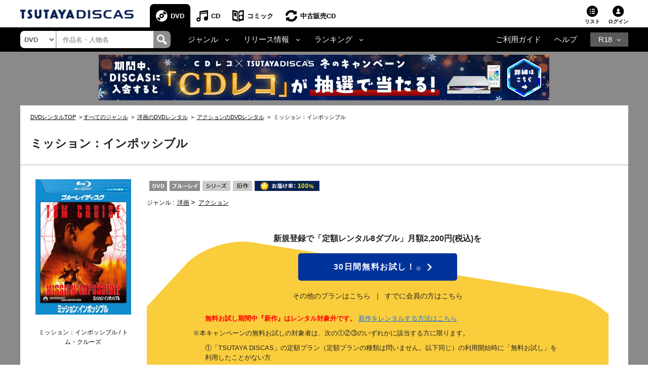

--- FILE ---
content_type: text/html;charset=Windows-31J
request_url: https://movie-tsutaya.tsite.jp/netdvd/dvd/goodsDetail.do?pageNo=18&titleID=1042153440&order=1&selGoodsIdx=0&seriesPageNo=1&pT=0&ta16x=x2
body_size: 37469
content:












































<?xml version="1.0" encoding="Windows-31J"?>
<!DOCTYPE html PUBLIC "-//W3C//DTD XHTML 1.0 Strict//EN" "http://www.w3.org/TR/xhtml1/DTD/xhtml1-strict.dtd">
<html xmlns="http://www.w3.org/1999/xhtml" xmlns:og="http://ogp.me/ns#" xmlns:fb="https://www.facebook.com/2008/fbml" lang="ja" xml:lang="ja" dir="ltr">
    <head profile="http://purl.org/net/ns/metaprof">
    	<!-- webtru tag START-->
<script src="https://cmp.datasign.co/v2/db111e5a69/cmp.js" async></script>
<!-- webtru tag END-->

    	







<!-- Google Tag Manager -->
<script>(function(w,d,s,l,i){w[l]=w[l]||[];w[l].push({'gtm.start':
new Date().getTime(),event:'gtm.js'});var f=d.getElementsByTagName(s)[0],
j=d.createElement(s),dl=l!='dataLayer'?'&l='+l:'';j.async=true;j.src=
'https://www.googletagmanager.com/gtm.js?id='+i+dl;f.parentNode.insertBefore(j,f);
})(window,document,'script','dataLayer','GTM-PBSGJZH');</script>
<!-- End Google Tag Manager -->

        
        


<meta http-equiv="X-UA-Compatible" content="IE=edge"/>



<link rel="shortcut icon" href="/common/images/favicon.ico">
<link rel="apple-touch-icon" href="/common/images/homeicon.png">


        
        <meta http-equiv="Content-Type" content="text/html; charset=Windows-31J" />
        <meta http-equiv="Content-Style-Type" content="text/css" />
        <meta http-equiv="Content-Script-Type" content="text/javascript" />
        <meta http-equiv="imagetoolbar" content="no" />
        <meta name="viewport" content="width=device-width">

        
        
        

        
        
        

        
        <meta property="og:title" content="ミッション：インポッシブル"/>
        <meta property="og:type" content="movie"/>
        <meta property="og:url" content="https://movie-tsutaya.tsite.jp/netdvd/dvd/goodsDetail.do?pageNo=18&amp;titleID=1042153440&amp;order=1&amp;selGoodsIdx=0&amp;seriesPageNo=1&amp;pT=0&amp;ta16x=x2"/>
        <meta property="og:image" content="https://www.discas.net/img/jacket/081/077/r081077869MX.jpg"/>
        <meta property="fb:app_id" content="525148320835122"/>
        <meta property="og:site_name" content="ツタヤディスカス/TSUTAYA DISCAS - 宅配DVDレンタル"/>
        <meta property="og:locale" content="ja_JP"/>
        <meta name="twitter:card" value="summary"/>
        <meta name="twitter:title" content="ミッション：インポッシブル"/>
        <meta name="twitter:image" content="https://www.discas.net/img/jacket/081/077/r081077869MX.jpg"/>


        
            
                
                
                <meta name="og:description" content="往年の人気ＴＶシリーズ「スパイ大作戦」の映画化。東欧で展開されたスパイ組織ＩＭＦの作戦は情報漏れのために失敗に終わる。多くの仲間を失ったイーサンは、これがＩＭＦ内の裏切者を見つけ出すための作戦だと言うことを知るが、その疑いは自分にかかっていた。真実を暴くために、死んだリーダー、ジム・フェルプスの妻クレアと連絡を取るイーサン。彼は、元ＣＩＡのクリーガーと天才ハッカーのルーサーを新たなメンバーに加え、大胆不敵にもＣＩＡ本部への潜入を試みる……。" />
                <meta name="twitter:description" content="往年の人気ＴＶシリーズ「スパイ大作戦」の映画化。東欧で展開されたスパイ組織ＩＭＦの作戦は情報漏れのために失敗に終わる。多くの仲間を失ったイーサンは、これがＩＭＦ内の裏切者を見つけ出すための作戦だと言うことを知るが、その疑いは自分にかかっていた。真実を暴くために、死んだリーダー、ジム・フェルプスの妻クレアと連絡を取るイーサン。彼は、元ＣＩＡのクリーガーと天才ハッカーのルーサーを新たなメンバーに加え、大胆不敵にもＣＩＡ本部への潜入を試みる……。" />
                
                <meta name="keywords" content="ミッション：インポッシブル,DVD,映画,ツタヤディスカス,TSUTAYA DISCAS,宅配レンタル,無料お試し" />
                <meta name="description" content="TSUTAYA DISCASなら『ミッション：インポッシブル』が借りられる。入会金・送料・延滞金無料！ネットで宅配DVDレンタルするなら、ツタヤディスカス/TSUTAYA DISCAS。新規ご登録で無料お試し！" />
                
                    <title>【Blu-ray】ミッション：インポッシブル（ブルーレイ） | 宅配DVDレンタルのTSUTAYA DISCAS</title>
                
            
            
        








        <meta http-equiv="X-UA-Compatible" content="IE=Edge">

        <link rel="shortcut icon" href="/common/images/favicon.ico">
        <link rel="apple-touch-icon" href="/common/images/homeicon.png">
        <link rel="stylesheet" href="//img.discas.net/css/cosmo_common/js_modules.css" type="text/css">
		<link rel="stylesheet" href="/css/discas/css/font-noto-sans-jp/css/noto-sans-jp.css"/>
		<link rel="stylesheet" href="https://www.discas.net/netdvd/css/discas/css/dvd/dvd_detail.css?20251009" type="text/css"/>
		<link rel="stylesheet" href="https://www.discas.net/netdvd/css/discas/css/social_share.css?20251009" type="text/css"/>
		<link rel="stylesheet" href="https://www.discas.net/netdvd/css/discas/css/dvd/dvd_detail_login.css" type="text/css"/>
		<link rel="stylesheet" href="https://www.discas.net/netdvd/css/discas/css/dvd/dvd_detail_2_login.css?20240520" type="text/css"/>
		<link rel="stylesheet" href="https://www.discas.net/netdvd/css/discas/css/dvd/modal.css" type="text/css"/>
		<link rel="stylesheet" href="https://www.discas.net/netdvd/css/discas/css/dvd/dvd_detail_new.css?20230309" type="text/css"/>
		<link rel="stylesheet" href="https://www.discas.net/netdvd/css/discas/css/slide/slide_product_mobile_dvd.css?20220602" type="text/css"/>
		<link rel="stylesheet" href="https://www.discas.net/netdvd/css/discas/css/slide/slide_product_recommend.css?20250326" />
		<link rel="stylesheet" charset="utf8" href="/css/discas/css/slick-1.5.9/slick.min.css" type="text/css">
		<script src="//ajax.googleapis.com/ajax/libs/jquery/1.11.0/jquery.min.js"></script>
		<script>window.jQuery || document.write('<script src="/js/cosmo_common/scripts/lib/jquery-1.11.0.min.js"><\/script>')</script>
		<script src="//img.discas.net/js/cosmo_common/ua.js"></script>
		<script src="//img.discas.net/js/cosmo_common/common.js?20210114"></script>
		<meta name="viewport" content="width=device-width initial-scale=1.0,maximum-scale=1.0"/>
<link rel="stylesheet" href="/css/discas/css/font-awesome-5.14.0/css/all.min.css"/>
<link rel="stylesheet" href="https://www.discas.net/netdvd/css/discas/css/bootstrap-4.5.0.min.css"/>
<link rel="stylesheet" href="https://www.discas.net/netdvd/css/discas/css/common.css?20251905"/>

<script src="https://www.discas.net/netdvd/js/discas/js/dis_library/jquery-3.5.1.slim.min.js"></script>
<script src="https://www.discas.net/netdvd/js/discas/js/dis_library/jquery-3.4.1.js"></script>
<script src="https://www.discas.net/netdvd/js/discas/js/dis_library/popper-1.16.0.min.js"></script>
<script src="https://www.discas.net/netdvd/js/discas/js/dis_library/bootstrap-4.5.0.min.js"></script>

		<script type="text/javascript" src="https://www.discas.net/netdvd/js/discas/js/mobile-rateit.js"></script>
		<link rel="stylesheet" href="https://www.discas.net/netdvd/css/discas/css/plan_introduction.css?20240919" type="text/css"/>
		<link rel="stylesheet" href="https://www.discas.net/netdvd/css/discas/css/dvd/dvd_detail_renew.css?20250909" type="text/css"/>
		<script type="text/javascript" src="//img.discas.net/js/dis_common/rating_disp_control.js"></script>
		<script type="text/javascript" src="https://www.discas.net/netdvd/js/discas/js/mobile.js"></script>





        <script type="text/javascript" src="//img.discas.net/js/dis_common/discasInputConfirm.js"></script>
        <script type="text/javascript" src="//img.discas.net/js/dis_page/discasDetail.js?20220210"></script>

        <script type="text/javascript" src="//img.discas.net/js/dis_common/ttv_app.js"></script>


		
		
		
				<link rel="canonical" href="https://movie-tsutaya.tsite.jp/netdvd/dvd/goodsDetail.do?titleID=0081077869">
		




        


        
        <script type="text/javascript">
            
            function formReviewWindowPC(type) {
            	if (type == 'start') {
            		$('#stopPostInput').off("click");
            		document.getElementById('reviewFromInputForm').reset();
            		document.getElementById('reviewFromInput').style.display = 'none';
            		document.getElementById('reviewFromStart').style.display = 'block';
            		document.getElementById('reviewFromConfirm').style.display = 'none';
            	} else if (type == 'input') {
            		$('#stopPostConfirm').off("click");
            		document.getElementById('reviewFromInput').style.display = 'block';
            		document.getElementById('reviewFromStart').style.display = 'none';
            		document.getElementById('reviewFromConfirm').style.display = 'none';
            	} else if (type == 'confirm') {
            		if (formReviewSubmit()) {
            			document.getElementById('reviewFromInput').style.display = 'none';
                		document.getElementById('reviewFromStart').style.display = 'none';
                		document.getElementById('reviewFromConfirm').style.display = 'block';
            		}
            	}
            }
            function selectSeriesTabMb(type) {
            	if (type == 'dvd') {
            		jQuery('#mbSeriesTabListDvd').addClass("current");
            		jQuery('#mbSeriesTabBodyDvd').addClass("current");
            		jQuery('#mbSeriesTabListBd').removeClass("current");
            		jQuery('#mbSeriesTabBodyBd').removeClass("current");
            	} else if (type = 'bd') {
            		jQuery('#mbSeriesTabListDvd').removeClass("current");
            		jQuery('#mbSeriesTabBodyDvd').removeClass("current");
            		jQuery('#mbSeriesTabListBd').addClass("current");
            		jQuery('#mbSeriesTabBodyBd').addClass("current");
            	}
            }
            function selectSeriesTab(type){
                if(type == 'dvd'){
                    jQuery('#seriesTabListDvd').addClass("current");
                    jQuery('#seriesTabBodyDvd').addClass("current");
                    jQuery('#seriesTabListBd').removeClass("current");
                    jQuery('#seriesTabBodyBd').removeClass("current");
                    jQuery('#rentalTabListVod').removeClass("current");
                    jQuery('#rentalTabBodyVod').removeClass("current");

                    jQuery('.favoriteButton').find("input[name='selGoodsIdx']").attr("value", "0");
                    jQuery('.favoriteButton').find("input[name='seriesPageNo']").attr("value",
                            jQuery('.favoriteButton').find("input[name='dvdPage']").attr("value")
                            );
                }else if(type == 'bd'){
                    jQuery('#seriesTabListDvd').removeClass("current");
                    jQuery('#seriesTabBodyDvd').removeClass("current");
                    jQuery('#seriesTabListBd').addClass("current");
                    jQuery('#seriesTabBodyBd').addClass("current");
                    jQuery('#rentalTabListVod').removeClass("current");
                    jQuery('#rentalTabBodyVod').removeClass("current");

                    jQuery('.favoriteButton').find("input[name='selGoodsIdx']").attr("value", "1");
                    jQuery('.favoriteButton').find("input[name='seriesPageNo']").attr("value",
                            jQuery('.favoriteButton').find("input[name='bdPage']").attr("value")
                            );
                }else if(type == 'vod'){
                    jQuery('#rentalTabListDvd').removeClass("current");
                    jQuery('#rentalTabBodyDvd').removeClass("current");
                    jQuery('#rentalTabListBd').removeClass("current");
                    jQuery('#rentalTabBodyBd').removeClass("current");
                    jQuery('#rentalTabListVod').addClass("current");
                    jQuery('#rentalTabBodyVod').addClass("current");

                    jQuery('.favoriteButton').find("input[name='selGoodsIdx']").attr("value", "2");
                    jQuery('.favoriteButton').find("input[name='seriesPageNo']").attr("value",
                    		jQuery('.favoriteButton').find("input[name='vodPage']").attr("value")
                    		);
                }
            }

            
            function selectRentalTab(type){
                if(type == 'dvd'){
                    if(jQuery('#seriesTabListDvd').length == 0){
                        
                        jQuery('#seriesTabListBd').addClass("current");
                        jQuery('#seriesTabBodyBd').addClass("current");
                    }else{
                        
                        jQuery('#seriesTabListDvd').addClass("current");
                        jQuery('#seriesTabBodyDvd').addClass("current");
                    }
                    jQuery('#seriesTabListVod').removeClass("current");
                    jQuery('#seriesTabBodyVod').removeClass("current");

                    jQuery('.favoriteButton').find("input[name='selGoodsIdx']").attr("value", "0");
                    jQuery('.favoriteButton').find("input[name='seriesPageNo']").attr("value",
                            jQuery('.favoriteButton').find("input[name='dvdPage']").attr("value")
                            );
                }else if(type == 'vod'){
                    jQuery('#seriesTabListDvd').removeClass("current");
                    jQuery('#seriesTabBodyDvd').removeClass("current");
                    jQuery('#seriesTabListBd').removeClass("current");
                    jQuery('#seriesTabBodyBd').removeClass("current");
                    jQuery('#seriesTabListVod').addClass("current");
                    jQuery('#seriesTabBodyVod').addClass("current");

                    jQuery('.favoriteButton').find("input[name='selGoodsIdx']").attr("value", "2");
                    jQuery('.favoriteButton').find("input[name='seriesPageNo']").attr("value",
                            jQuery('.favoriteButton').find("input[name='vodPage']").attr("value")
                            );
                }
            }
            
        </script>
        
        <!-- add css for shorting title-text and image's caption when they're too long.  -->
        
        <style type="text/css" >
        	.c_product-detail .c_tit_lv4 .title-text.text-shorten{
				 text-overflow:ellipsis;
				 width:20em;
				 overflow:hidden;
				 white-space:nowrap;
				 display:inline-block;
				 vertical-align:bottom;
			}
				
			.c_product-thumb_img .c_mt5 .title-text.text-shorten{
				 text-overflow:ellipsis;
				 width:15em;
				 overflow:hidden;
				 white-space:nowrap;
				 display:inline-block;
				 vertical-align:bottom;
			}
        </style>
        
        <script language="javascript" type="text/javascript">
			var click_count=0;
			function click_check(submitBtn, form){
				click_count++;
				var objectBtn = $.find(submitBtn);
				if (click_count < 2){
					if (objectBtn.length > 0 ) {
						$(submitBtn).prop("disabled", true);
					}
					if ($(form)[0] != null) {
						$(form)[0].submit();
					}
					return true;
				}
				else {
					return false;
				}
			}
			window.addEventListener("pageshow", (event) => {
				click_count = 0;
			});
		</script>
		
		
		<!-- rToaster -->
		<script type="text/javascript">
		  var rt_data = {
		    user_id: "",
	    	// 閲覧情報の学習
	    	track_item_code: "1042153440",
	    	// カテゴリフィルタ
	    	recommend_category: [
				"洋画",
				"アクション",
				"スパイ",
				"旧作",
				"0"
			]
		  };
		</script>
		<script type="text/javascript">
			$(document).ready(function() {
				$(".adv-promotion-price a img").click(function() {
					var alt = this.getAttribute("alt") ? this.getAttribute("alt") : "";
					executeBannerGATag(alt);
				});
			});
		</script>
		<script type="text/javascript">!function(r,t,j,s){(j=r.createElement(t)).type="text/javascript",
			j.async=!0,j.charset="utf-8",j.src="//js.rtoaster.jp/RTA-274f-3a8fc2e5c4b9/rt.js",
			(s=r.getElementsByTagName(t)[0]).parentNode.insertBefore(j,s)
			}(document,"script")</script>
    </head>
<body>
<!-- Google Tag Manager (noscript) -->
<noscript><iframe src="https://www.googletagmanager.com/ns.html?id=GTM-PBSGJZH"
height="0" width="0" style="display:none;visibility:hidden"></iframe></noscript>
<!-- End Google Tag Manager (noscript) -->
<div class="layout-body">







 <input type="hidden" name="isUseNewDheader" value="true" />
 <input type="hidden" name="isAlliance" value="false" />
 
 
 	






















<script type="text/javascript">
	var objGA4CdTrailer = {event:'header_reusecd_reusecd'};
	var objGA4AdlTrailer = {event:'header_reusecd_reuser18'};
</script>


<link rel="stylesheet" href="https://www.discas.net/netdvd/css/reuse/style_07.css?20240904" type="text/css" />
<link rel="stylesheet" href="https://www.discas.net/netdvd/css/reuse/style_09.css" type="text/css" />


<!-- CSS for ALert sizeWishlistItems -->
<link rel="stylesheet" href="https://www.discas.net/netdvd/css/discas/css/alert_wishlist.css?20250924">

<link rel="stylesheet" charset="utf8" href="/css/discas/css/slick-1.5.9/slick-theme.min.css" type="text/css">
<link rel="stylesheet" charset="utf8" href="/css/discas/css/slick-1.5.9/slick.min.css" type="text/css">

<link rel="apple-touch-icon-precomposed" href="https://www.discas.net/apple-touch-icon-precomposed.png"/>

<!-- Css for header new -->
<link rel="stylesheet" href="https://www.discas.net/netdvd/css/discas/css/top/header_new.css?20251119" type="text/css">
<noscript>
	<div class="c_noscript">
		<div class="c_inner">このサイトはjavascriptを使用しています。javascriptをOnにしてサイトをご覧いただくようにお願いいたします。</div>
	</div>
</noscript>
<header class="td-header normal">
	<section id="headerNavbar1" data-navid="tsutaya" data-siteid="movie" data-internal="1" data-hide-adult="1" data-collapsed="0" class="dropdown dropdown-hover-mobile header-user_tnav wrsp-wrap">
		<!-- Remove servicer menu in header top left SP view -->
	</section>
	
		<div class="td-header_inner_wrapper">
			<div class="td-header_inner">
				
					<!-- Logo-->
					
						
							<p class="logo">
								<a href="https://movie-tsutaya.tsite.jp/netdvd/dvd/top.do"><img src="/images/discas/header-footer/logo-discas.png" alt="TSUTAYA DISCAS ロゴ"></a>
							</p>
						
					
				
				<!-- Bootstrap Collapse - PC-->
					
						













	<nav class="td-header_nav">
		<ul>
			<li class="--dvd --current
">
				<a href="https://movie-tsutaya.tsite.jp/netdvd/dvd/top.do" title="DVD・ブルーレイ">DVD</a>
			</li>
			<li class="--cd">
				<a href="https://movie-tsutaya.tsite.jp/netdvd/cd/top.do" title="CD">CD</a>
			</li>
			<li class="--comic">
				<a href="https://movie-tsutaya.tsite.jp/netdvd/topComic.do" class="header-menu-item" title="コミック">コミック</a>
			</li>        
			<li class="--reuse">
				<a href="https://movie-tsutaya.tsite.jp/netdvd/reuseCd/topCd.do" title="中古販売CD" onclick="executeEventOnlyGATag(objGA4CdTrailer)">中古販売CD</a>
			</li>
			<!-- Make the same logic show R18 icon from PC view to SP view --> 
			
				<li class="--other">
					<a href="http://movie.tsutaya-adult.com/netdvd/adl/top.do" title="R18">R18</a>
				</li>
			
		</ul>
	</nav>


					
				<div class="td-header_helper">
					<ul>
						
							<li class="--list">
							
								
									
										<a href="https://www.discas.net/netdvd/wish/list.do?pageSelect=input_2">リスト<i id="alertWishlistIcon" class="fa fa-exclamation" style="color:red; display:none;" aria-hidden="true"></i></a>
									
								
							
							</li>
						
					
						
						<li class="--login">
							
















	
			<div class="td-header_helper_login">
				<a class="js-toggle">ログイン</a>
				<div class="td-header_helper_inner --login js-toggle-box">
					<form name="GoodsTopForm" method="post" action="https://www.discas.net/netdvd/smtN.do?pT=0&sc_int=movie_dvd_header_login&amp;pT=0" style="margin-bottom: 0px;" id="topLoginLink"><input type="hidden" name="org.apache.struts.taglib.html.TOKEN" value="9713d0251057b4b38b3d1daad4ea28b0">
						<input type="hidden"  name="headerLogin" value="1" />
						<input type="hidden"  name="prevLoginUrl" value="/dvd/goodsDetail.do" />
						<input type="hidden"  name="prevLoginParam" value="pageNo=18&amp;titleID=1042153440&amp;order=1&amp;selGoodsIdx=0&amp;seriesPageNo=1&amp;pT=0&amp;ta16x=x2" />
					</form>
					<ul class="td-header_helper_login-btn">
						<li class="--regist">
							
								<a href="https://www.discas.net/netdvd/entrance/campaign257.html">会員登録</a>
							
						</li>
						<li class="--login"><a href="javascript:void(0);" onclick="document.getElementById('topLoginLink').submit();">ログイン</a></li>
					</ul>
					
<link rel="stylesheet" href="https://www.discas.net/netdvd/css/discas/css/app_download/app_download.css"/>

    <div class="rental_menu_bnr">
        <a id="downloadAppMenu"><img src="/images/discas/images/bnr_registration_app.png" alt="TSUTAYA DISCAS 公式アプリ ダウンロードはこちら"/></a>
        <div class="l-appdownload-Btn" id="disapp_download"></div>
    </div>
    <script src="https://www.discas.net/netdvd/js/discas/js/app_download/app_download_header.js?20240718"></script>

				</div>
			</div>
	

						</li>
					</ul>
				</div>
			</div>
		</div>
		<!-- Comment user popup default -->
	
	<div class="td-header_bottom_wrapper">
		<div class="td-header_bottom">
			
				
					
						

















<script>
	// Get element (using querySelector to get both IDs)
	function getSearchBoxElement() {
		return document.getElementById('search-box') || document.getElementById('search-box-sp');
	}
	
	// Function to change ID based on screen size
	function updateSearchBoxId() {
		 const ele = getSearchBoxElement();
		 
		 if (!ele) {
			return; // Check if element exists
		 }
		 
		 if (window.innerWidth >= 992) {
			// PC View: change to id="search-box"
			if (ele.id !== 'search-box') {
				ele.id = 'search-box';
			}
		 } else {
			// SP View: change to id="search-box-sp"
			if (ele.id !== 'search-box-sp') {
				ele.id = 'search-box-sp';
			}
		 }
	}
	
	// Wait for DOM to be fully loaded before running
	if (document.readyState === 'loading') {
		document.addEventListener('DOMContentLoaded', updateSearchBoxId);
	} else {
		// DOM already loaded
		updateSearchBoxId();
	}
	
	// Run when window is resized
	window.addEventListener('resize', updateSearchBoxId);
</script>
<div class="td-header_search">
	<select id="dropdown-types" class="form-control float-left">
		
			<option value="goodsdvd" selected
>DVD</option>
			<option value="goodscd" >CD</option>
			<option value="goodscmc" >コミック</option>
			<option value="goodsreusecd" >中古販売CD</option>
		
	</select>
	<div class="td-header_search_box">
		<input type="text" class="form-control my-0 py-1" value="" name="k" id="search-box" onkeydown="if(event.keyCode == 13){searchKeyWordDo();}" placeholder="作品名・人物名">
		<div class="input-group-append">
			<a style="text-decoration: none; cursor: pointer;" class="link-search-header" onclick="searchKeyWordDo();">
				<span class="icon_search"><img src="/images/discas/header-footer/icon-search.png" alt="検索"/></span>
			</a>
		</div>
	</div>
</div>

					
					













<script type="text/javascript">
	var objGA4Trailer = {event:'header_reusecd_reuser18'};
</script>
<div class="td-header_bottom_nav">
	<!-- Collapse -->
		<ul>
			
			
				<li class="--dropdown">
					<a id="navbarDropdownMenuLinkGenre" href="#" role="button" data-toggle="dropdown" aria-haspopup="true" aria-expanded="false" data-target='{"classDropdownMenu":"dropdown-toggle-1","classMenu":"dropdown-menu-1"}' class="js-toggle">ジャンル</a>
					<div aria-labelledby="navbarDropdownMenuLinkGenre" class="td-header_dropdown --genre js-toggle-box ">
						<button class="td-header_close js-toggle-close"><img src="/images/discas/images/common/btn-close.png" alt="Image"></button>
						<ul>
							<li class="--title">
								<a href="https://movie-tsutaya.tsite.jp/netdvd/dvd/genreAll.do" class="dropdown-item" title="すべてのジャンル">すべてのジャンル</a>
							</li>
						</ul>
						<div class="td-header_dropdown_column">
							<ul>
								<li>
									<a href="https://movie-tsutaya.tsite.jp/netdvd/dvd/searchDvdBd.do?g=00001&amp;pT=0" class="--title" title="洋画">洋画</a>
									<ul class="td-header_bottom_nav_inlist">
										<li><a href="https://movie-tsutaya.tsite.jp/netdvd/dvd/searchDvdBd.do?g=00001,00010&amp;pT=0" title="アクション">アクション</a></li>
										<li><a href="https://movie-tsutaya.tsite.jp/netdvd/dvd/searchDvdBd.do?g=00001,00011&amp;pT=0" title="ドラマ">ドラマ</a></li>
										<li><a href="https://movie-tsutaya.tsite.jp/netdvd/dvd/searchDvdBd.do?g=00001,00050&amp;pT=0" title="サスペンス">サスペンス</a></li>
										<li><a href="https://movie-tsutaya.tsite.jp/netdvd/dvd/searchDvdBd.do?g=00001,00016&amp;pT=0" title="SF">SF</a></li>
										<li><a href="https://movie-tsutaya.tsite.jp/netdvd/dvd/searchDvdBd.do?g=00001,00015&amp;pT=0" title="ホラー">ホラー</a></li>
										<li><a href="https://movie-tsutaya.tsite.jp/netdvd/dvd/searchDvdBd.do?g=00001,00063&amp;pT=0" title="コメディ">コメディ</a></li>
									</ul>
								</li>
								<li><a href="https://movie-tsutaya.tsite.jp/netdvd/dvd/searchDvdBd.do?g=00014&amp;pT=0" class="--title" title="海外TVドラマ">海外TVドラマ</a></li>
								<li><a href="https://movie-tsutaya.tsite.jp/netdvd/dvd/searchDvdBd.do?g=00008&amp;pT=0" class="--title" title="HOWTO">HOWTO</a></li>
								<li>
									
										
											<a href="http://movie.tsutaya-adult.com/netdvd/adl/top.do" class="--title" title="R18 宅配レンタル">R18 宅配レンタル</a>
										
									
								</li>
							</ul>
							<ul>
								<li>
									<a href="https://movie-tsutaya.tsite.jp/netdvd/dvd/searchDvdBd.do?g=00002&amp;pT=0" class="--title" title="邦画">邦画</a>
									<ul class="td-header_bottom_nav_inlist">
										<li><a href="https://movie-tsutaya.tsite.jp/netdvd/dvd/searchDvdBd.do?g=00002,00010&amp;pT=0" title="アクション">アクション</a></li>
										<li><a href="https://movie-tsutaya.tsite.jp/netdvd/dvd/searchDvdBd.do?g=00002,00011&amp;pT=0" title="ドラマ">ドラマ</a></li>
										<li><a href="https://movie-tsutaya.tsite.jp/netdvd/dvd/searchDvdBd.do?g=00002,00017&amp;pT=0" title="TVドラマ">TVドラマ</a></li>
										<li><a href="https://movie-tsutaya.tsite.jp/netdvd/dvd/searchDvdBd.do?g=00002,00015&amp;pT=0" title="ホラー">ホラー</a></li>
										<li><a href="https://movie-tsutaya.tsite.jp/netdvd/dvd/searchDvdBd.do?g=00002,00016&amp;pT=0" title="SF">SF</a></li>
										<li><a href="https://movie-tsutaya.tsite.jp/netdvd/dvd/searchDvdBd.do?g=00002,00011,00059&amp;pT=0" title="エロティック">エロティック</a></li>
									</ul>
								</li>
								<li><a href="https://movie-tsutaya.tsite.jp/netdvd/dvd/searchDvdBd.do?g=00013&amp;pT=0" class="--title" title="アジアTVドラマ">アジアTVドラマ</a></li>
								<li><a href="https://movie-tsutaya.tsite.jp/netdvd/dvd/searchDvdBd.do?g=00008,00025&amp;pT=0" class="--title" title="お笑い">お笑い</a></li>
								<li>
									
										
											<a href="https://a.discastv.jp/" class="--title">R18 動画配信</a>
										
									
								</li>
							</ul>
							<ul>
								<li>
									<a href="https://movie-tsutaya.tsite.jp/netdvd/dvd/searchDvdBd.do?g=00005&amp;pT=0" class="--title" title="アニメ">アニメ</a>
									<ul class="td-header_bottom_nav_inlist">
										<li><a href="https://movie-tsutaya.tsite.jp/netdvd/dvd/searchDvdBd.do?g=00005,00021&amp;pT=0" title="オリジナルアニメ">オリジナルアニメ</a></li>
										<li><a href="https://movie-tsutaya.tsite.jp/netdvd/dvd/searchDvdBd.do?g=00005,00020&amp;pT=0" title="キッズビデオ">キッズビデオ</a></li>
										<li><a href="https://movie-tsutaya.tsite.jp/netdvd/dvd/searchDvdBd.do?g=00005,00125&amp;pT=0" title="ディズニー">ディズニー</a></li>
										<li><a href="https://movie-tsutaya.tsite.jp/netdvd/dvd/searchDvdBd.do?g=00005,00018&amp;pT=0" title="特撮">特撮</a></li>
										<li><a class="none-style"></a></li>
										<li><a class="none-style"></a></li>
									</ul>
								</li>
								<li>
									<a href="https://movie-tsutaya.tsite.jp/netdvd/dvd/searchDvdBd.do?g=00006&amp;pT=0" class="--title" title="スポーツ">スポーツ</a>
								</li>
								<li>
									
										<a href="https://movie-tsutaya.tsite.jp/netdvd/dvd/searchDvdBd.do?g=00161,00325&amp;pT=0" class="--title" title="グラビアアイドル">グラビアアイドル</a>
									
								</li>
							</ul>
						</div>
					</div>
				</li>
				<li class="--dropdown">
					<a id="navbarDropdownMenuLinkRelease" href="#" role="button" data-toggle="dropdown" aria-haspopup="true" aria-expanded="false" data-target='{"classDropdownMenu":"dropdown-toggle-2","classMenu":"dropdown-menu-2"}' class="js-toggle">リリース情報</a>
					<div aria-labelledby="navbarDropdownMenuLinkRelease" class="td-header_dropdown js-toggle-box">
						<button class="td-header_close js-toggle-close">
							<img src="/images/discas/images/common/btn-close.png" alt="Image">
						</button>
						<ul>
							<li><a href="https://movie-tsutaya.tsite.jp/netdvd/dvd/searchDvdBd.do?sk=discas_movie_soon&amp;pT=0" title="近日リリース">近日リリース</a></li>
							<li><a href="https://movie-tsutaya.tsite.jp/netdvd/dvd/searchDvdBd.do?sk=discas_movie_new&amp;pT=0" title="新作">新作</a></li>
							<li><a href="https://movie-tsutaya.tsite.jp/netdvd/dvd/searchDvdBd.do?sk=discas_movie_recent&amp;pT=0" title="準新作">準新作</a></li>
							<li><a href="https://movie-tsutaya.tsite.jp/netdvd/dvd/searchDvdBd.do?sk=discas_movie_old&amp;pT=0" title="旧作">旧作</a></li>
						</ul>
					</div>
				</li>
				<li class="--dropdown">
					<a id="navbarDropdownMenuLinkRanking" href="#" role="button" data-toggle="dropdown" aria-haspopup="true" aria-expanded="false" data-target='{"classDropdownMenu":"dropdown-toggle-3","classMenu":"dropdown-menu-3"}' class="js-toggle">ランキング</a>
					<div aria-labelledby="navbarDropdownMenuLinkRanking" class="td-header_dropdown js-toggle-box ">
						<button class="td-header_close js-toggle-close"><img src="/images/discas/images/common/btn-close.png" alt="Image"></button>
						<ul>
							<li><a href="https://movie-tsutaya.tsite.jp/netdvd/dvd/hotrankingTopWeekly.do?page=1" title="週間レンタルランキング">週間レンタルランキング</a>  </li>
							<li><a href="https://movie-tsutaya.tsite.jp/netdvd/dvd/hotrankingTopMonthly.do?page=1" title="月間レンタルランキング">月間レンタルランキング</a>  </li>
							<li><a href="https://movie-tsutaya.tsite.jp/netdvd/dvd/hotrankingTopTotal.do?page=1" title="累計レンタルランキング">累計レンタルランキング</a>  </li>
							<li><a href="https://movie-tsutaya.tsite.jp/netdvd/dvd/hotrankingGenreWeekly.do?genreID=00001" title="ジャンル別レンタルランキング">ジャンル別レンタルランキング</a>  </li>
							<li><a href="https://movie-tsutaya.tsite.jp/netdvd/dvd/hotrankingReviewTotal.do?page=1" title="レビュー投稿数ランキング">レビュー投稿数ランキング</a>  </li>
							<li><a href="https://movie-tsutaya.tsite.jp/netdvd/dvd/hotrankingGenerationTotal.do?id1=0&rtype=23" title="世代別レンタルランキング">世代別レンタルランキング</a></li>
						</ul>
					</div>
				</li>
			 

			
			 

			
			 

			
			 

			
			 


			
			 

			
			 

			
			
		</ul>
</div>
<div class="td-header_bottom_helper nav-link">		
		<ul>
			<li class="guide">
				
					
						<a href="https://www.discas.net/netdvd/dcp/guide/top.html?pT=0">ご利用ガイド</a>
					
				
			</li>
			<li class="help">
				<a href="https://ssl.help.tsite.jp/?site_domain=qa-discas">ヘルプ</a>
			</li>
			
			
				<li class="--other">
					<a id="navbarDropdownMenuLinkR18" class="js-toggle" href="#" role="button" data-toggle="dropdown" aria-haspopup="true" aria-expanded="false" data-target='{"classDropdownMenu":"dropdown-toggle-r18","classMenu":"dropdown-menu-r18"}'>R18</a>
					<div aria-labelledby="navbarDropdownMenuLinkR18" class="td-header_dropdown --r18 js-toggle-box">
					<button class="td-header_close js-toggle-close"><img src="/images/discas/images/common/btn-close.png" alt="Image"></button>
					<ul>
						<li>
							
								<a href="https://movie.tsutaya-adult.com/netdvd/adl/top.do" title="R18 宅配レンタル">R18 宅配レンタル</a>
							
						</li>
						<li>
							
								<a href="https://a.discastv.jp/">R18 動画配信</a>
							
						</li>
						<li>
							<a href="https://movie.tsutaya-adult.com/netdvd/reuseAdl/topAdl.do" title="R18 中古販売" onclick="executeEventOnlyGATag(objGA4Trailer)">R18 中古販売</a>
						</li>
						<li>
							
								<a class="head_search-menu_content-btn" href="https://www.discas.net/components/entrance/adult_planlist/?sc_int=adult_header_nav_plan&pT=1">
									<img src="https://movie-tsutaya.tsite.jp/images/discas/images/common/logo_adult_new_ttv.svg?20251120" alt="TSUTAYA R18"><span>新規登録はこちら</span>
								</a>
							
						</li>
					</ul>
					</div>
				</li>
			
		</ul>
</div>

				
			
		</div>
		
			<script type="text/javascript">
				$(document).ready(function() {
					$(".layout-body .banner-mobile img").click(function() {
						executeBannerGATag(this.getAttribute("alt") || "");
					});
				});
			</script>
			<div class="banner-mobile">
				

















































	
	
	



















	
	
	
	
	
	
	
	
	
	
	
	
	
	

	
	
		
	
	
	
	
	
	
	
	
	
    
	
	
	
	

	
	
	
	

	
	
	
	
	











	

	
	
	
	

	
		
		
		
		
		
		
		
		
		
		
			
		

		
			
		

		
		
		
		
										
		
			
				<a href="https://www.discas.net/netdvd/redirectAdv.do?id=10625&adPlace=obi.dvd.guest&amp;pT=0" target="_self"><!-- PC用 -->
<a href="https://www.discas.net/components/entrance/reuselp01/?sc_int=movie_dis_obi_reuselp">
<img src="//img.discas.net/library/dis/img/bnr1888/890_90.png" alt="TSUTAYA DISCAS 中古販売 新商品入荷">
</a>
<!-- /PC用 --><br /></a>
			
			

		
	
	
	
	
	











			</div>
		
	</div>
	<!-- [154013] Alert -->
	<div id="alertHeaderWishlistPopup" style="display: none;" class="add-control">
		<div class="action-close">
			<label class="l-closeBtn" onclick="closeAlert();">×</label>
			<div class="l-alartArea">
				<div class="l-alartContents">
					
					<div class="el-text">
						<p>定額リストに2作品以上の登録がないと発送されません。<br class="dp_sp">借りたい作品をリストに追加しましょう。</p>
					</div>
					
				</div>
			</div><!--/l-alartArea-->
		</div>
	</div>
	
	<!--保有クーポンアラート-->
	

	<script type="text/javascript">
	$(document).ready(function(){
		var alertBlockHeader = document.getElementById('alertHeaderWishlistPopup');
		var alertBlockBodyWishlist = document.getElementById('alertBodyWishPopup');
		var alertIcon = document.getElementById('alertWishlistIcon');
		
		
		openCouponAlert();
	});
	</script>

	<script type="text/javascript">
		var contextPathVar = '/netdvd';
		var comicUrlVar = 'http://movie-tsutaya.tsite.jp/netdvd/comic/searchComic.do?k=';
		var serverNameVar = 'www.discas.net';
	</script>
	<script src="https://www.discas.net/netdvd/js/discas/js/dis_common/header_common.js?20251104"></script>
	
	<script type="text/javascript" src="//img.discas.net/js/tags/aa_tag/aa_addListEvent.js?20220214"></script>
</header>


	<script type="text/javascript">
		$(document).ready(function() {
			$(".layout-body .banner-detail img").click(function() {
				executeBannerGATag(this.getAttribute("alt") || "");
			});
		});
	</script>
	<div class="banner-detail">
		<div class="container text-center container-banner">
			

















































	
	
	



















	
	
	
	
	
	
	
	
	
	
	
	
	
	

	
	
		
	
	
	
	
	
	
	
	
	
    
	
	
	
	

	
	
	
	

	
	
	
	
	











	

	
	
	
	

	
		
		
		
		
		
		
		
		
		
		
			
		

		
			
		

		
		
		
		
										
		
			
				<a href="https://www.discas.net/netdvd/redirectAdv.do?id=11176&adPlace=obi.dvd.guest&amp;pT=0" target="_self"><!-- PC用 -->
<a href="https://movie-tsutaya.tsite.jp/components/dcp/feature/cdreco_cp/?sc_int=movie_dis_obi_cdreco_cp">
<img src="//img.discas.net/library/dis/img/bnr1895/890_90.jpg" alt="TSUTAYA DISCAS CDレコ プレゼントキャンペーン">
</a>
<!-- /PC用 --><br /></a>
			
			

		
	
	
	
	
	











		</div>
	</div>


	<div style="clear: both" class="clearBoth"></div>

<input type="hidden" name="at" value="20260121032953000" />
<form name="AjaxGoodsInfoParam" style="display:none">
	<input type="hidden" name="shopCode" value="0101" />
	<input type="hidden" name="contextPath" value="/netdvd" />
	<input type="hidden" name="imgRoot" value="/library/dis/img" />
	<input type="hidden" name="authStatus" value="0" />
	<input type="hidden" name="popupEnable" value="1" />
	<input type="hidden" name="popupEnableCookie" value="1" />
	<input type="hidden" name="waitTime1" value="1000" />
	<input type="hidden" name="waitTime2" value="1000" />
</form>

<input type="hidden" name="loginToken" id="loginToken" value="">
<input type="hidden" name="tsutayaPremimum" id="tsutayaPremimum" value="">



<script src="https://www.discas.net/netdvd/js/discas/js/main.js"></script>
<script src="https://www.discas.net/netdvd/js/discas/js/mod_discas_tpl.js?20220909"></script>
<script src="https://www.discas.net/netdvd/js/discas/js/mod_discas_tpl_sp_add2.js?20221125"></script>
<script charset="utf-8" src="https://www.discas.net/netdvd/js/discas/js/hammer.min.js"></script>
<script src="https://www.discas.net/netdvd/js/discas/js/sp.js?20250404" charset="utf-8"></script>
<script src="https://www.discas.net/netdvd/js/discas/js/header_nav2.js"></script>
<script type="text/javascript" src="https://www.discas.net/netdvd/js/discas/js/menu.js?20250404" charset="utf-8"></script>


	<script type="text/javascript" src="https://www.discas.net/netdvd/js/discas/js/dvd_top_page.js" charset="utf-8"></script>
	<script type="text/javascript">$('.header-list').attr('title', 'リストを表示する');</script>


<script language="javascript" type="text/javascript" src="//img.discas.net/js/dis_library/dojo.js"></script>
<script language="javascript" type="text/javascript" src="//img.discas.net/js/dis_library/dojo/io/script.js"></script>
<script type="text/javascript" src="https://www.discas.net/netdvd/js/discas/js/dis_common/executeGA4.js?20241021" charset="utf-8"></script>
<script src="https://www.discas.net/netdvd/js/discas/js/popover_login.js?20240430"></script>
<script src="https://www.discas.net/netdvd/js/discas/js/top/header_new.js?20251117_1" defer></script>






	<!-- floating css -->
	<link rel="stylesheet" href="https://www.discas.net/netdvd/css/discas/css/top/floating.css?20240709"/>
	<!-- /floating css -->

	<!-- floating floatingDetail -->
	<div class="floatingDetail">
		<!-- 詳細画面にアプリのバナーを追加する -->
		<div class="app_txtLook">
			<a>アプリで見る</a>
		</div>
		<i class="app-close"><img src="/images/discas/images/icon_close.png" alt="close"></i>
	</div>
	<!-- /floating floatingDetail -->

	<!-- floating js -->
	<script src="https://www.discas.net/netdvd/js/discas/js/top/floating.js?20241119"></script>
	<!-- /floating js -->








    
    
    




    
    
    
    




<!------------------------------------------------------------------------------------------------------------------------------------------------ -->

<div id="dialogLayer"></div>









<form name="GoodsTopForm" method="post" action="https://www.discas.net/netdvd/smtN.do?pT=0" style="margin:0;" id="ttvAppLoginLink"><input type="hidden" name="org.apache.struts.taglib.html.TOKEN" value="9713d0251057b4b38b3d1daad4ea28b0">
	<input type="hidden"  name="headerLogin" value="1" />
	<input type="hidden"  name="prevLoginUrl" value="/dvd/goodsDetail.do" />
	<input type="hidden"  name="prevLoginParam" value="pageNo=18&amp;titleID=1042153440&amp;order=1&amp;selGoodsIdx=0&amp;seriesPageNo=1&amp;pT=0&amp;ta16x=x2" />
</form>
<script type="text/javascript">
	if(TtvAppUtil.isIE){
		if (TtvAppUtil.is64BitIE) {
			document.write('<object id="TTVPlugin" classid="clsid:18CEDA48-3251-4EC9-A78A-5A9E0E98A5E9" width="1" height="1" style="visibility: hidden; display: none;" name="TTVPlugin"></object>');
		} else {
			document.write('<object id="TTVPlugin" classid="clsid:A3926B8C-45A8-48B5-B009-2998D6B88FAB" width="1" height="1"  style="visibility: hidden; display: none;" name="TTVPlugin"></object>');
		}
	}
</script>










<div id="dialog_ttvAppUnSupportOs"  class="notesBox" style="display:none;">
	<p class="notesTitle">PCで動画配信をサービスをご利用いただくには、Windows 7またはWindows 8の環境が必要です。</p>
	<p class="notesTxt3">動画配信はサービスに対応したテレビやレコーダ、またはやスマートフォンでのご視聴も可能です。再生環境に関する詳細は、<a href="https://www.discas.net/netdvd/help/gidArtService.do?pT=0">動画配信ガイドページ</a>をご覧ください。</p>
	<p class="notesTxt">※スマートフォンの場合はDISCAS Webサイトから直接TSUTAYA TVアプリを起動することができないため、お手数ですが一度ブラウザを終了してTSUTAYA TVアプリを起動してください。</p>
	<p class="closeBtn"><a href="#"><input type="image" name="" src="//img.discas.net/library/dis/img/btn_pop_close.png" onclick="closeMsgDialog('dialog_ttvAppUnSupportOs');return false;" title="閉じる" alt="閉じる"></a></p>
</div>










<div id="dialog_ttvAppUnSupportBrowser"  class="notesBox" style="display:none;">
	<p class="notesTitle">ご利用中のブラウザでは動画配信サービスをご利用いただけません。</p>
	<p class="notesTxt">ご利用中のコンピュータで動画配信サービスをご利用いただくには、Internet Exolorer, Firefox, またはChromeを使って、DISCAS Webサイトをご利用いただく必要がございます。</p>
	<p class="closeBtn"><a href="#"><input type="image" name="" src="//img.discas.net/library/dis/img/btn_pop_close.png" onclick="closeMsgDialog('dialog_ttvAppUnSupportBrowser');return false;" title="閉じる" alt="閉じる"></a></p>
</div>










<div id="dialog_ttvAppNotInstall"  class="notesBox" style="display:none;">
	<p class="notesTitle">TSUTAYA TV PCアプリがインストールされていないようです。</p>
	<p class="notesTxt">動画再生に必要なソフトウェア(TSUTAYA TV PCアプリ）がご利用中のコンピュータにインストールされていないようです。</p>
	<p class="notesTxt2"><em>以下からインストーラパッケージをダウンロードして、TSUTAYA TV PCアプリをインストールし、<br />
	TSUTAYA TV PCアプリでDISCAS IDを使ってログインしてください。</em></p>
	<div class="btnArea clearfix">
		<ul>
		<li><a href="https://market.tsutaya.com/tsutaya-tv/pc/current/TSUTAYA-TV-setup.exe" class="btnBase sizeM blueBtn">TSUTAYA TV PCアプリをダウンロード<br /><span>（対応OS：Windows8/Windows7）</span></a></li>
		</ul>
		<p class="closeBtn"><a href="#"><input type="image" name="" src="//img.discas.net/library/dis/img/btn_pop_close.png" onclick="closeMsgDialog('dialog_ttvAppNotInstall');return false;" title="閉じる" alt="閉じる"></a></p>
		<p class="notesTxt3">(69.7MB)</p>
	</div>
</div>


<!------------------------------------------------------------------------------------------------------------------------------------------------ -->

<!-- ***** COSMO COMMON - CONTENTS ***** -->
<input type="hidden" id="pageCategory" value="0" />

<div id="goods-detail">
	<section id="container-dvd-detail">
		<div class="row main-container">




                            
               <div class="cosmo_contents-main">
                    <div class="cosmo_contents-main_in">

                        <div class="cosmo_contents-border">
                                
                                </div>
                               </div>
                              </div>
                            

                            <div id="left-content" class="col-md-9 col-lg-9 col-xs-8 left-content">

                                
                                <div class="row top-content">
                                	<ol class="dvd_detail_breadcrumb">
										<li><a href="top.do">DVDレンタルTOP</a></li>
										<li><a href="searchDvdBd.do">すべてのジャンル</a></li>
										
										
										
											
											
											<li>
												<a href="https://movie-tsutaya.tsite.jp/netdvd/dvd/searchDvdBd.do?g=00001">
													洋画のDVDレンタル
												</a>
											</li>
											
										
										
										
										
											
											
											<li>
												<a href="https://movie-tsutaya.tsite.jp/netdvd/dvd/searchDvdBd.do?g=00001%2C00010">
													アクションのDVDレンタル
												</a>
											</li>
											<li>
												<span>ミッション：インポッシブル</span>
											</li>
										
									</ol>
                                		
                                        
										<div class="text-without-ranking">
											<h1 class="dvd-detail-good-detail-title">ミッション：インポッシブル</h1>
										</div>
                                </div>
                                
                                <div id="discas-product" class="row discas-product">

                                    
                                    





















    


<input type="hidden" name="at" value="20260121032953000" />




<script type="text/javascript">
	var objGA4Trailer = {event:'yokokuhendougasaisei', category:'DVD', movie_titile_id:'1042153440'};
</script>

<input type="hidden" id="jacketSizeLW" value="0" />
<input type="hidden" id="jacketSizeLH" value="0" />
<div class="col-cart">
	
		
		
		<input type="hidden" id="jacketFileM" value="081/077/r081077869MX.jpg" />
		
			
			<input type="hidden" id="jacketSizeMH" value="283" />
		
		

		
		
		

		
		

		<div class="row cart-img">
			<div>
			
			
				
				
					<p>
						<img src="//img.discas.net/img/jacket/088/188/r088188511L.jpg" id="img-cart-product" alt="ミッション：インポッシブルの画像・ジャケット写真">
					</p>
				
				
			
			<div class="c_product-img_caption" style="text-align: center; margin-top: 5px; margin-bottom: 30px; padding: 2px; max-width: 189px;">
				ミッション：インポッシブル / トム・クルーズ
			</div>
			</div>
		</div>
	
	<div class="rating-content-mb">
		
		
			
			
			
		
		
		
		
		
		
		
		












<script type="text/javascript" src="https://www.discas.net/netdvd/js/discas/js/jquery.rateit.min.js"></script>
<script type="text/javascript" src="https://www.discas.net/netdvd/js/discas/js/mobile-rateit-new.js"></script>

	
	

	
	
		
		
		
			
			

		
		
			
			

			
			
			
				
			
			


			
			
			

			
			
			
			

			
			
				
				
				
				
				
				
				
				

				
				
				

				
				
					
				
				

				<p class="cart-text">
					ミッション：インポッシブル
					
						/ブライアン・デ・パルマ
					
				</p>
				<div id="rating-content" class="rating">
					<div class="text-popup">
						<a class="rateit-login" href="#" style="display:none;">評価を行う</a>
						<a class="rateit-popup" href="#rate-window" data-window="modal" style="display:block;">評価を行う</a>
					</div>
					<div class="rateit" data-rateit-value="2" data-rateit-readonly="true"></div>
				</div>
				<p id="rating-summary">
					<span class="p-text-mobile">平均評価点：&nbsp;<script type="text/javascript">writeTag(createRatingAvgTagSP('img0081077869_avg','387'));</script></span>
				</p>
					
				<div class="fader"></div>
				<div id="rate-window" class="popup">
					<input type="hidden" name="at" value="1"/>
					<div class="popup_holder">
				 		<div class="sub-title bg-black">
							<div class="inner">
								<h2>評価を行う</h2>
							</div>
						</div>
						<div class="a-center">
							<div class="rateit large" data-rateit-value="2.5" data-rateit-starwidth="41" data-rateit-starheight="41"></div>
						</div>
						<ul class="buttons_list_rounded">
							<li><a class="rateit-confirm" href="#">確定</a></li>
						</ul>
						<a class="popup_close" href="#">戻る</a>
					</div>
				</div>
				<script type="text/javascript">
					$(document).ready(function(){
						// only create first tag
						
							
							
								createRatingTagMb('/library/dis/img/ic_evaluation_type_b34.png', 'img0081077869_0', '0081077869', '0', '/netdvd/smtN.do', '/netdvd/webapi/rating/registRating')
								createRatingAvgTagMb('img0081077869_avg', '387')
							
						
						
						
					});
				</script>
				<script type="text/javascript">
					$(document).ready(function(){
						// only create first tag
						
							
							
								createRatingTagMb('/library/dis/img/ic_evaluation_type_b34.png', 'img0081077869_0', '0081077869', '0', '/netdvd/smtN.do', '/netdvd/webapi/rating/registRating')
								createRatingAvgTagMb('img0081077869_avg', '387')
							
							
						
						
						
					});
				</script>
			
		
	


		
		
		
		
		<p class="p-text">
			<a class="js-dtl-trailer-mp4 btn_trailer_l" data-video="https://cdn.discas.net/trailer/10000278/100100038_tr.mp4" data-toggle="modal" data-target="#videoModal"
					onClick="playTrailer('10000278', 'ミッション：インポッシブル', 'https://cdn.discas.net/trailer/10000278/100100038_tr.mp4');"
					href="javascript:void(0);" data-license="">
				<span class="btn_trailer_mb"></span>予告編を観る
				
			</a>
		</p>
            <div id="social-share-mobile" class="social-share-container mobile">
                <a id="x-share-mobile" href="https://twitter.com/intent/tweet?url=https://movie-tsutaya.tsite.jp/netdvd/dvd/goodsDetail.do?titleID=1042153440" target="_blank" class="social-share-btn x-share-btn mobile">
                    <img src="/images/discas/images/logo_sns_x.png" alt="X" class="social-share-icon x-icon mobile">
                </a>
                <a id="facebook-share-mobile" href="https://www.facebook.com/sharer/sharer.php?u=https://movie-tsutaya.tsite.jp/netdvd/dvd/goodsDetail.do?titleID=1042153440" target="_blank" class="social-share-btn facebook-share-btn mobile">
                    <img src="/images/discas/images/logo_sns_facebook.png" alt="Facebook" class="social-share-icon facebook-icon mobile">
                </a>
            </div>
    </div>

	<div class="row rating-content discas_summary-trailer-mp4">
		
		
		<div class="js-main-trailer-button-block" style="display: block;">
			<p class="p-text">
				<a class="js-dtl-trailer-mp4 btn_trailer_l" data-video="https://cdn.discas.net/trailer/10000278/100100038_tr.mp4" data-toggle="modal" data-target="#videoModal"
					onClick="executeTrailerGATag(objGA4Trailer);playTrailer('10000278', 'ミッション：インポッシブル', 'https://cdn.discas.net/trailer/10000278/100100038_tr.mp4');"
					href="javascript:void(0);" data-license="">
					<span class="btn_trailer_pc"></span>予告編を観る
					
				</a>
			</p>
		</div>
		
			<ul class="c_list_notes">
				<li><span class="mark">※</span>画質は本編映像とは異なります。</li>
			</ul>
		
		
		
			
			
			
		
		
		
		
		
		
		
		














	
	

	
	
		
		
		
			
			

		
		
			
			

			
			
			
				
			
			

			
			
			

			
			
			
			

			
			
				
				
				
				
				
				
				
				

				
				
				

				
				
					
				
				

				<p class="p-text">
					<span class="p-text-web">全体の平均評価点：&nbsp;<script type="text/javascript">writeTag(createRatingAvgTag('img0081077869_avg','387'));</script>(5点満点)</span>
				</p>
				<p>
					
					
						<script type="text/javascript">
							
							writeTag(createInterestTag_cosmo(
								'interest0081077869_01',
								'0081077869',
								'0',
								'true',
								'/library/dis/img/ic_forbid_off.png',
								'/library/dis/img/ic_forbid_on.png',
								'/netdvd/smtN.do',
								'/netdvd/webapi/rating/registRating'
							));
						</script>
					

					
					<noscript>
						
						
							<img src="//img.discas.net/library/dis/img/ic_evaluation_type_b34.png">
						
						
						
					</noscript>

					
					<script type="text/javascript">
						
						
							writeTag(createRatingTag_cosmoForAdl('/library/dis/img/ic_evaluation_type_b34.png', 'img0081077869_0', '0081077869', '0', '/netdvd/smtN.do', '/netdvd/webapi/rating/registRating'));
						
						
						
					</script>

					
					
						
							<a href="#reviewRelWorkBar" id="span-4">（<span>106</span>）</a>
						
					
					
				</p>

				
			
		
	

            <div id="social-share-pc" class="social-share-container">
                <a id="x-share-pc" href="https://twitter.com/intent/tweet?url=https://movie-tsutaya.tsite.jp/netdvd/dvd/goodsDetail.do?titleID=1042153440" target="_blank" class="social-share-btn x-share-btn">
                    <img src="/images/discas/images/logo_sns_x.png" alt="X" class="social-share-icon x-icon">
                </a>
                <a id="facebook-share-pc" href="https://www.facebook.com/sharer/sharer.php?u=https://movie-tsutaya.tsite.jp/netdvd/dvd/goodsDetail.do?titleID=1042153440" target="_blank" class="social-share-btn facebook-share-btn">
                    <img src="/images/discas/images/logo_sns_facebook.png" alt="Facebook" class="social-share-icon facebook-icon">
                </a>
            </div>
    </div>
</div>
<div class="modal" id="videoModal" tabindex="-1" role="dialog" aria-labelledby="myModalLabel" aria-hidden="true">
	<div class="modal-dialog">
		<div class="modal-content-video">
			<div class="modal-body">
			</div>
		</div>
	</div>
</div>








<script type="text/javascript">
	var titleName = "";
	var spacePlusYokoku = " 予告";
	var $trig = jQuery(".js-dtl-trailer-mp4");
	var $modal = jQuery(".modal");
	var $body = jQuery(jQuery("#videoModal").find(".modal-body"));
	var videoHTML = '<button type="button" class="close" data-dismiss="modal" aria-label="Close"><span aria-hidden="true">&times;</span></button>';
	videoHTML += '<video class="modal-video" controls controlsList="nodownload" oncontextmenu="return false;" playsinline autoplay>';
	videoHTML += '<source src="" type="video/mp4">';
	videoHTML += '</video>';
	let previousScrollY = 0;

	function playTrailer(cccArtCd, title, trailerVideoUrl) {
		titleName = title;
	}

	$(document).ready(function(){
		showTrailer();
	});

	function showTrailer() {
		document.getElementById('videoModal').style.visibility = 'visible';

		$trig.on("click tap", function(e) {
			e.preventDefault();
			var theModal = $(this).data("target");
			var videoSRC = $(this).attr("data-video");
			if(videoSRC != "") {
				// モーダル動画を表示
				$body.html("");
				$body.append(videoHTML);
				$(theModal + ' source').attr('src', videoSRC);
				$(theModal + ' video').trigger("load");
			} else {
				document.getElementById('videoModal').style.visibility = 'hidden';
				youTubeSearch();
			}
		});
	}

	// モーダル動画をクローズ
	function closeVideo() {
		var videoSRC = jQuery(".js-dtl-trailer-mp4").attr("data-video");
		if(videoSRC != "") {
			var video = $('.modal-video').get(0);
			video.pause();			// video 一時停止
			video.currentTime = 0;	// 次回再生時に最初から再生する
		}
		jQuery("#videoModal").modal('hide');
		$body.html("");
		if (window.navigator.userAgent.toLowerCase().indexOf("firefox") != -1 ||
				window.navigator.userAgent.toLowerCase().indexOf("msie") != -1) {
			return;
		} else {
			if (document.pictureInPictureElement) {
				document.exitPictureInPicture();
			}
		}
	}

	// youTube検索へ遷移
	function youTubeSearch() {
		var youtubeUrl = 'https://www.youtube.com/results?search_query=' + titleName + spacePlusYokoku;
		window.open(encodeURI(youtubeUrl), '_blank');
	}

	$(document).on('shown.bs.modal', '#videoModal', function (e) {
		var videoSRC = jQuery(".js-dtl-trailer-mp4").attr("data-video");
		if(videoSRC == "") {
			// youTube検索の場合モーダルオープンは不要なので削除
			$('body').removeClass('modal-open');
		} else {
			// iOS端末スクロール対応
			previousScrollY = window.scrollY;
			$('html').addClass('modal-open').css({
				marginTop: -previousScrollY,
				overflow: 'hidden',
				left: 0,
				right: 0,
				top: 0,
				bottom: 0,
				position: 'fixed',
			});
		}
	});

	$(document).on('hidden.bs.modal', '#videoModal', function (e) {
		closeVideo();
		// iOS端末スクロール対応
		$('html').removeClass('modal-open').css({
			marginTop: 0,
			overflow: 'visible',
			left: 'auto',
			right: 'auto',
			top: 'auto',
			bottom: 'auto',
			position: 'static',
		});
		window.scrollTo(0, previousScrollY);
	});
</script>

                                    
                                    






























	


	


	




	
	
	
	





	
	
	
	
	
	
	

	
	
	
		
			
			
		
	

	<div class="intro-mobile">
		<div class="row list-menu-mobile">
			
				<p><img src="//img.discas.net/common/images/icon_dvd.png" id="icon_dvd" alt="DVD"></p>
			

			
				<p><img src="//img.discas.net/common/images/icon_bluray.png" id="icon_other" alt="Blu-ray"></p>
			

			
			
				
				
			

			
			

			

			
				
				
					<p><img src="//img.discas.net/common/images/icon_series.png" id="icon_other" alt="シリーズ"></p>
				
			

			
				
				
					<p>
						
						
						
						
						
						
						
							
							<img src="//img.discas.net/common/images/icon_old.png" title="旧作" alt="旧作">
						
					</p>
				
				
			
			
			<p>
				








		<img src="/images/discas/images/dvd-detail/icon_rate100.png" title="お届け率:100%" alt="お届け率:100%">
	

			</p>
			
		</div>

		<div class="detail-explain-moblie">
			<h2 class="dvd-detail-good-detail-content-story-mb"> 解説・ストーリー</h2>
 			
				<p class="p-text-content-area" style="display:none;">往年の人気ＴＶシリーズ「スパイ大作戦」の映画化。東欧で展開されたスパイ組織ＩＭＦの作戦は情報漏れのために失敗に終わる。多くの仲間を失ったイーサンは、これがＩＭＦ内の裏切者を見つけ出すための作戦だと言うことを知るが、その疑いは自分にかかっていた。真実を暴くために、死んだリーダー、ジム・フェルプスの妻クレアと連絡を取るイーサン。彼は、元ＣＩＡのクリーガーと天才ハッカーのルーサーを新たなメンバーに加え、大胆不敵にもＣＩＡ本部への潜入を試みる……。</p>
				<p class="p-text-content">往年の人気ＴＶシリーズ「スパイ大作戦」の映画化。東欧で展開されたスパイ組織ＩＭＦの作戦は情報漏れのために失敗に終わる。多くの仲間を失ったイーサンは、これがＩＭＦ内の裏切者を見つけ出すための作戦だと言うことを知るが、その疑いは自分にかかっていた。真実を暴くために、死んだリーダー、ジム・フェルプスの妻クレアと連絡を取るイーサン。彼は、元ＣＩＡのクリーガーと天才ハッカーのルーサーを新たなメンバーに加え、大胆不敵にもＣＩＡ本部への潜入を試みる……。</p>
				<p class="link_toggle"><a href="#" class="icon_toggle_intro-mobile">もっと見る▼</a></p>
			

	 		<div class="productIformation-mobile">
	 			<div class="productIformation-mobile-body-1">
					<div class="sub-title">
						<h2 class="dvd-detail-good-detail-work-information-mb">作品情報</h2>
					</div>
					<div class="product_detail_information">
						
							<table class="c_table_product c_table_product-1">
								<tbody>
									
										<tr>
											<th><h3 class="dvd-detail-year-of-production">製作年：</h3></th>
											<td>1996年</td>
										</tr>
									
									
										<tr>
											<th><h3 class="dvd-detail-year-of-production">製作国：</h3></th>
											<td>アメリカ</td>
										</tr>
									
									
										<tr>
											<th><h3 class="dvd-detail-year-of-production">原題：</h3></th>
											<td>ＭＩＳＳＩＯＮ：　ＩＭＰＯＳＳＩＢＬＥ</td>
										</tr>
									
									
								</tbody>
							</table>
						
					</div>
				</div>
				<p class="link_toggle"><a href="#" class="icon_toggle-mobile-1">作品情報　もっと見る▼</a></p>

				  
				<div class="productIformation-mobile-body-2">
					<div class="sub-title">
						<h2 class="dvd-detail-good-detail-work-information-mb">キャスト・スタッフ</h2>
					</div>
					<div class="product_detail_information">
						
							<table class="c_table_product c_table_product-2">
								<tbody>
									
									
									
										
										
											
													<tr>
														<th><h3 class="dvd-detail-good-detail-cast">監督：</h3></th>
														<td>
											
											
											<a name="監督" href="https://movie-tsutaya.tsite.jp/netdvd/dvd/artistsearchHmo.do?pl=0&amp;a=0000061041&amp;h=&amp;f=&amp;p=&amp;s=">ブライアン・デ・パルマ</a>
											
										
								
										
										
								
										
										
								
										
										
								
										
										
								
										
										
								
										
										
								
										
										
								
										
										
								
										
										
								
										
										
								
										
										
								
										
										
								
										
										
								
										
										
								
										
										
								
										
										
								
										
										
								
										
										
								
										
										
								
										
										
								
										
										
								
								</td></tr>

								
								
								
									
									
								
									
									
								
									
									
								
									
									
								
									
									
								
									
									
								
									
									
								
									
									
								
									
									
								
									
									
								
									
									
								
									
									
								
									
									
								
									
									
										
												<tr>
													<th><h3 class="dvd-detail-good-detail-cast">製作：</h3></th>
													<td>
										
										
										<a name="製作" href="https://movie-tsutaya.tsite.jp/netdvd/dvd/artistsearchHmo.do?pl=0&amp;a=0000061016&amp;h=&amp;f=&amp;p=&amp;s=">トム・クルーズ</a>
										
									
								
									
									
								
									
									
								
									
									
										
										、
										<a name="製作" href="https://movie-tsutaya.tsite.jp/netdvd/dvd/artistsearchHmo.do?pl=0&amp;a=0000115952&amp;h=&amp;f=&amp;p=&amp;s=">ポーラ・ワグナー</a>
										
									
								
									
									
								
									
									
								
									
									
								
									
									
								
									
									
								
								</td></tr>

								
								
								
									
									
								
									
									
								
									
									
								
									
									
								
									
									
								
									
									
								
									
									
								
									
									
								
									
									
										
												<tr>
													<th><h3 class="dvd-detail-good-detail-cast">製作総指揮：</h3></th>
													<td>
										
										
										<a name="製作総指揮" href="https://movie-tsutaya.tsite.jp/netdvd/dvd/artistsearchHmo.do?pl=0&amp;a=0000505242&amp;h=&amp;f=&amp;p=&amp;s=">ポール・ヒッチコック</a>
										
									
								
									
									
								
									
									
								
									
									
								
									
									
								
									
									
								
									
									
								
									
									
								
									
									
								
									
									
										
										、
										<a name="製作総指揮" href="https://movie-tsutaya.tsite.jp/netdvd/dvd/artistsearchHmo.do?pl=0&amp;a=0000115954&amp;h=&amp;f=&amp;p=&amp;s=">ポール・ヒッチコック</a>
										
									
								
									
									
								
									
									
								
									
									
								
									
									
								
								</td></tr>

								
								
								
									
									
								
									
									
										
											<tr>
												<th><h3 class="dvd-detail-good-detail-cast">出演：</h3></th>
												<td>
										
										
										<a name="出演" href="https://movie-tsutaya.tsite.jp/netdvd/dvd/artistsearchHmo.do?pl=0&amp;a=0000061016&amp;h=&amp;f=&amp;p=&amp;s=">トム・クルーズ</a>
									
								
									
									
								
									
									
								
									
									
								
									
									
										
										、
										<a name="出演" href="https://movie-tsutaya.tsite.jp/netdvd/dvd/artistsearchHmo.do?pl=0&amp;a=0000060990&amp;h=&amp;f=&amp;p=&amp;s=">ジョン・ヴォイト</a>
									
								
									
									
										
										、
										<a name="出演" href="https://movie-tsutaya.tsite.jp/netdvd/dvd/artistsearchHmo.do?pl=0&amp;a=0002480135&amp;h=&amp;f=&amp;p=&amp;s=">ジョン・ボイド</a>
									
								
									
									
										
										、
										<a name="出演" href="https://movie-tsutaya.tsite.jp/netdvd/dvd/artistsearchHmo.do?pl=0&amp;a=0000066304&amp;h=&amp;f=&amp;p=&amp;s=">エマニュエル・ベアール</a>
									
								
									
									
								
									
									
								
									
									
										
										、
										<a name="出演" href="https://movie-tsutaya.tsite.jp/netdvd/dvd/artistsearchHmo.do?pl=0&amp;a=0000492947&amp;h=&amp;f=&amp;p=&amp;s=">ヘンリー・ツェーニー</a>
									
								
									
									
										
										、
										<a name="出演" href="https://movie-tsutaya.tsite.jp/netdvd/dvd/artistsearchHmo.do?pl=0&amp;a=0000077626&amp;h=&amp;f=&amp;p=&amp;s=">ジャン・レノ</a>
									
								
									
									
										
										、
										<a name="出演" href="https://movie-tsutaya.tsite.jp/netdvd/dvd/artistsearchHmo.do?pl=0&amp;a=0000492707&amp;h=&amp;f=&amp;p=&amp;s=">ヴィング・レイムス</a>
									
								
									
									
								
									
									
										
										、
										<a name="出演" href="https://movie-tsutaya.tsite.jp/netdvd/dvd/artistsearchHmo.do?pl=0&amp;a=0000083418&amp;h=&amp;f=&amp;p=&amp;s=">クリスティン・スコット・トーマス</a>
									
								
									
									
										
										、
										<a name="出演" href="https://movie-tsutaya.tsite.jp/netdvd/dvd/artistsearchHmo.do?pl=0&amp;a=0000061479&amp;h=&amp;f=&amp;p=&amp;s=">バネッサ・レッドグレーブ</a>
									
								
									
									
								
									
									
								
									
									
										
										、
										<a name="出演" href="https://movie-tsutaya.tsite.jp/netdvd/dvd/artistsearchHmo.do?pl=0&amp;a=0000060881&amp;h=&amp;f=&amp;p=&amp;s=">エミリオ・エステベス</a>
									
								
									
									
										
										、
										<a name="出演" href="https://movie-tsutaya.tsite.jp/netdvd/dvd/artistsearchHmo.do?pl=0&amp;a=0000099937&amp;h=&amp;f=&amp;p=&amp;s=">ヘンリー・ツェーニー</a>
									
								
									
									
								
									
									
								
								</td></tr>

								
								
								
									
									
								
									
									
								
									
									
										
												<tr>
													<th><h3 class="dvd-detail-good-detail-cast">脚本：</h3></th>
													<td>
										
										
										<a name="脚本" href="https://movie-tsutaya.tsite.jp/netdvd/dvd/artistsearchHmo.do?pl=0&amp;a=0000081259&amp;h=&amp;f=&amp;p=&amp;s=">デヴィッド・コープ</a>
									
								
									
									
										
										、
										<a name="脚本" href="https://movie-tsutaya.tsite.jp/netdvd/dvd/artistsearchHmo.do?pl=0&amp;a=0000065592&amp;h=&amp;f=&amp;p=&amp;s=">ロバート・タウン</a>
									
								
									
									
								
									
									
								
									
									
								
									
									
								
									
									
								
									
									
										
										、
										<a name="脚本" href="https://movie-tsutaya.tsite.jp/netdvd/dvd/artistsearchHmo.do?pl=0&amp;a=0000077775&amp;h=&amp;f=&amp;p=&amp;s=">スティーブン・ザイリアン</a>
									
								
									
									
								
									
									
								
									
									
								
									
									
								
									
									
								
									
									
								
									
									
								
									
									
								
									
									
								
									
									
								
									
									
								
									
									
								
								</td></tr>

								
								
								
									
									
								
									
									
								
									
									
								
									
									
								
									
									
								
									
									
								
									
									
								
									
									
								
									
									
								
									
									
								
									
									
								
									
									
								
									
									
								
									
									
								
									
									
								
									
									
								
									
									
								
									
									
								
									
									
								
									
									
								
									
									
								
									
									
								
								

								
								
									
									
								
									
									
								
									
									
								
									
									
								
									
									
								
									
									
								
									
									
								
									
									
								
									
									
								
									
									
								
									
									
								
									
									
								
									
									
								
									
									
								
									
									
								
									
									
								
									
									
								
									
									
								
									
									
								
									
									
								
									
									
										
												<tr>
													<th><h3 class="dvd-detail-good-detail-cast">撮影：</h3></th>
													<td>
										
										
										<a name="撮影" href="https://movie-tsutaya.tsite.jp/netdvd/dvd/artistsearchHmo.do?pl=0&amp;a=0000126667&amp;h=&amp;f=&amp;p=&amp;s=">スティーヴン・Ｈ・ブラム</a>
									
								
									
									
								
								</td></tr>

								
								
									
									
								
									
									
								
									
									
								
									
									
								
									
									
										
												<tr>
													<th><h3 class="dvd-detail-good-detail-cast">音楽：</h3></th>
													<td>
										
										
										<a name="音楽" href="https://movie-tsutaya.tsite.jp/netdvd/dvd/artistsearchHmo.do?pl=0&amp;a=0000028522&amp;h=&amp;f=&amp;p=&amp;s=">ダニー エルフマン</a>
									
								
									
									
								
									
									
								
									
									
								
									
									
								
									
									
								
									
									
								
									
									
								
									
									
								
									
									
								
									
									
								
									
									
								
									
									
								
									
									
								
									
									
								
									
									
								
									
									
								
									
									
										
										、
										<a name="音楽" href="https://movie-tsutaya.tsite.jp/netdvd/dvd/artistsearchHmo.do?pl=0&amp;a=0003432991&amp;h=&amp;f=&amp;p=&amp;s=">ダニー・エルフマン</a>
									
								
								</td></tr>
								</tbody>
							</table>
						
					</div>
				</div>
				<p class="link_toggle"><a href="#" class="icon_toggle-mobile-2">キャスト・スタッフ　もっと見る▼</a></p>
			</div>
		</div>
	</div>

	

	<div class="col-content-cart guest-layout">
		<div class="row list-menu">
			
				<p><img src="//img.discas.net/common/images/icon_dvd.png" id="icon_dvd" alt="DVD"></p>
			

			
				<p><img src="//img.discas.net/common/images/icon_bluray.png" id="icon_other" alt="Blu-ray"></p>
			

			
			
				

				
			

			
			

			

			
				
				
					<p><img src="//img.discas.net/common/images/icon_series.png" id="icon_other" alt="シリーズ"></p>
				
			

			
				
				
					<p class="img-new-item2">
						
						
						
						
						
						
						
							
							<img src="//img.discas.net/common/images/icon_old.png" title="旧作" alt="旧作">
						
					</p>
				
				
			
						
			<p class="img-new-item3">
				








		<img src="/images/discas/images/dvd-detail/icon_rate100.png" title="お届け率:100%" alt="お届け率:100%">
	

			</p>
			
		</div>

		


		<div class="row row-type">
			<p class="p-row-type">ジャンル :  
				
				
				
					
					
					<a href="https://movie-tsutaya.tsite.jp/netdvd/dvd/searchDvdBd.do?pT=0&amp;g=00001" id="a-row-type" class="a-row-type" itemprop="url">洋画</a>
				
				
				
				
					
					
					<span id="span-arow">
						<a href="https://movie-tsutaya.tsite.jp/netdvd/dvd/searchDvdBd.do?pT=0&amp;g=00001%2C00010" class="a-row-type" itemprop="url">アクション</a>
					</span>
				
			</p>
		</div>

		<!-- 入会導線 -->
		
		<div class="row relative-work-bar-mobile l-mobile-ttl">
			<p>新規ご登録はこちら</p>
		</div>
		<div class="l-joinArea l-joinArea-first">
			
				<div class="l-joinArea-first_content">
					<h2 class="l-joinArea_ttl">
						新規登録で<br class="dp_sp">「定額レンタル8ダブル」月額2,200円(税込)を
					</h2>
					<a href="https://www.discas.net/netdvd/entryForm.do?courseId=269"
						class="l-joinArea_btn">30日間無料お試し！<sub>※</sub></a>
					<form id="memberLoginLink" action="https://www.discas.net/netdvd/smtN.do" method="post" style="margin-bottom: 0px;">
						<input type="hidden"  name="headerLogin" value="1" />
						<input type="hidden"  name="prevLoginUrl" value="/dvd/goodsDetail.do" />
						<input type="hidden"  name="prevLoginParam" value="pageNo=18&amp;titleID=1042153440&amp;order=1&amp;selGoodsIdx=0&amp;seriesPageNo=1&amp;pT=0&amp;ta16x=x2" />
	
						<ul class="l-joinArea_link">
							<li><a href="https://www.discas.net/netdvd/entrance/planlist">その他のプランはこちら</a></li>
							<li><a href="javascript:void(0);" 
								onclick="document.getElementById('memberLoginLink').submit();">すでに会員の方はこちら</a></li>
						</ul>
					</form>
				</div>
				<div class="l-joinArea_attention">
					<ul class="l-joinArea_attention_describe">
						<li class="l-joinArea_attention_discontinued"><span>無料お試し期間中『新作』はレンタル対象外です。</span><br class="dp_sp"/>
							<a href="https://ssl.help.tsite.jp/faq/show/61617?site_domain=qa-discas">新作をレンタルする方法はこちら</a></li>
						<li>※本キャンペーンの無料お試しの対象者は、次の①②③のいずれかに該当する方に限ります。</li>
						<li class="ml-4">①「TSUTAYA DISCAS」の定額プラン（定額プランの種類は問いません。以下同じ）の利用開始時に「無料お試し」を利用したことがない方</li>
						<li class="ml-4">②2022年10月2日以前に「TSUTAYA DISCAS」の定額プランの利用を終了された方であって、2022年10月3日以降、「TSUTAYA DISCAS」の定額プランを利用していない方</li>
						<li class="ml-4">③上記①②のほか、当社が不定期で実施する期間限定キャンペーンにおいて、キャンペーン開始時に、当社が定める参加条件を満たした方</li>
						<li class="ml-3">無料お試し期間中（30日間）、新作はレンタル対象外です。（但し、上記③の対象者に限り、新作もレンタル対象となる場合があります）</li>
						<li class="ml-3">無料お試し期間終了後、登録プラン料金で自動更新となります。</li>
					</ul>
				</div>
			
		</div>
	</div>
	<div class="col-content-full">
		
		<!-- FT新作メッセージ -->
        
		<!-- content story -->
		<h2 class="dvd-detail-good-detail-content-story">「ミッション：インポッシブル」 の解説・あらすじ・ストーリー</h2>

		<div id="right-content-mobile" class="col-md-3 col-xs-4 right-content-mobile">
			
			






























	
	




















	


	


	







    
        
    


    
        
    


<script type="text/javascript">
    jQuery(function(){
	
        jQuery('#rentalTabListDvd').addClass("current");
        jQuery('#rentalTabListVod').removeClass("current");

        jQuery('#rentalTabBodyDvd').addClass("current");
        jQuery('#rentalTabBodyVod').removeClass("current");
    
    });
</script>



	

	
	<script>
			$(document).ready(function() {
				$(".list-right-series-mb").find("button[data-toggle='collapse']").each(function() {
					const $this = $(this);
					const $target = $($this.attr('data-target'));
					const $arrowDown = $this.find('.fa-series-down-mb');
					const $arrowUp = $this.find('.fa-series-up-mb');
					$target.on('show.bs.collapse', function() {
						$arrowDown.hide();
						$arrowUp.show();
						document.getElementById("show-series-mb").innerHTML="シリーズ作品表示を閉じる";
					});
					$target.on('hide.bs.collapse', function() {
						$arrowDown.show();
						$arrowUp.hide();
						document.getElementById("show-series-mb").innerHTML="シリーズ作品を全て表示";
					});
				})
			});
	</script>
	
	
		
		
			<div class="list-right-series-mb">
				<nav class="discas_cv-menu c_menu_block c_js_accordion_list">
					<button type="button" data-toggle="collapse" data-target="#menu-nav-series-work-2"
						data='{"downId":"down-series-2","upId":"up-series-2"}' aria-expanded="false" class="c_menu_block-haschild">
						<span class="show_list_series" id="show-series-mb">シリーズ作品表示を開く</span>
						<span id="down-series-2" style="display: inline;" class="fas_series fa-series-down-mb"></span>
						<span id="up-series-2" style="display: none;" class="fas_series fa-series-up-mb"></span>
					</button>

					<div id="menu-nav-series-work-2" data-parent="#detail_explain_mb" class="collapse">
						<ul class="c_js_accordion_list-body" >
							
							
								<li>
									
									<a href="https://movie-tsutaya.tsite.jp/netdvd/dvd/goodsDetail.do?titleID=1042152876" class="ico-arrow_right"><span class="fas fa-chevron-right"></span>
										Ｍ：ｉ－２</a>
								</li>
							
								<li>
									
									<a href="https://movie-tsutaya.tsite.jp/netdvd/dvd/goodsDetail.do?titleID=1042151355" class="ico-arrow_right"><span class="fas fa-chevron-right"></span>
										Ｍ：ｉ－３</a>
								</li>
							
								<li>
									
									<a href="https://movie-tsutaya.tsite.jp/netdvd/dvd/goodsDetail.do?titleID=1721102819" class="ico-arrow_right"><span class="fas fa-chevron-right"></span>
										ミッション：インポッシブル／ゴースト・プロトコル</a>
								</li>
							
								<li>
									
									<a href="https://movie-tsutaya.tsite.jp/netdvd/dvd/goodsDetail.do?titleID=2781343696" class="ico-arrow_right"><span class="fas fa-chevron-right"></span>
										ミッション：インポッシブル／ローグ・ネイション</a>
								</li>
							
								<li>
									
									<a href="https://movie-tsutaya.tsite.jp/netdvd/dvd/goodsDetail.do?titleID=3866407336" class="ico-arrow_right"><span class="fas fa-chevron-right"></span>
										ミッション：インポッシブル／フォールアウト</a>
								</li>
							
								<li>
									
									<a href="https://movie-tsutaya.tsite.jp/netdvd/dvd/goodsDetail.do?titleID=6185403520" class="ico-arrow_right"><span class="fas fa-chevron-right"></span>
										ミッション：インポッシブル／デッドレコニング　ＰＡＲＴ　ＯＮＥ</a>
								</li>
							
								<li>
									
									<a href="https://movie-tsutaya.tsite.jp/netdvd/dvd/goodsDetail.do?titleID=7069492747" class="ico-arrow_right"><span class="fas fa-chevron-right"></span>
										ミッション：インポッシブル／ファイナル・レコニング</a>
								</li>
							
						</ul>
					</div>
				</nav>
			</div>
		
	


		</div>

		<div class="detail-explain-mb" id="detail_explain_mb">
			<button class="title-text-mobile">
				<p> 作品詳細</p>
			</button>
			<h2 class="dvd-detail-good-detail-content-story-mb"> 解説・ストーリー</h2>
			
				
				<p class="p-text-content">往年の人気ＴＶシリーズ「スパイ大作戦」の映画化。東欧で展開されたスパイ組織ＩＭＦの作戦は情報漏れのために失敗に終わる。多くの仲間を失ったイーサンは、これがＩＭＦ内の裏切者を見つけ出すための作戦だと言うことを知るが、その疑いは自分にかかっていた。真実を暴くために、死んだリーダー、ジム・フェルプスの妻クレアと連絡を取るイーサン。彼は、元ＣＩＡのクリーガーと天才ハッカーのルーサーを新たなメンバーに加え、大胆不敵にもＣＩＡ本部への潜入を試みる……。</p>
			
			<!-- table product detail -->
			<h2 class="dvd-detail-good-detail-content-story">「ミッション：インポッシブル」 の作品情報</h2>
			<div class="productIformation">
				
					<div class="sub-title">
						<h2 class="dvd-detail-good-detail-work-information-mb">作品情報</h2>
					</div>
					<div class="product_detail_information">
						<table class="c_table_product c_table_product-1">
							<tbody>
								
									<tr>
										<th><h3 class="dvd-detail-year-of-production">製作年：</h3></th>
										<td>1996年</td>
									</tr>
								
								
									<tr>
										<th><h3 class="dvd-detail-year-of-production">製作国：</h3></th>
										<td>アメリカ</td>
									</tr>
								
								
									<tr>
										<th><h3 class="dvd-detail-year-of-production">原題：</h3></th>
										<td>ＭＩＳＳＩＯＮ：　ＩＭＰＯＳＳＩＢＬＥ</td>
									</tr>
								
								
							</tbody>
						</table>
					</div>
				
			</div>
			<!-- table cast -->
			  
			<h2 class="dvd-detail-good-detail-content-story">「ミッション：インポッシブル」 のキャスト・出演者／監督・スタッフ</h2>

			<div class="productIformation">
				<div class="sub-title">
					<h2 class="dvd-detail-good-detail-work-information-mb">キャスト・スタッフ</h2>
				</div>
				<div class="product_detail_information">
					
						<table class="c_table_product c_table_product-2">
							<tbody>
								
								
								
									
									
										
												<tr>
													<th><h3 class="dvd-detail-good-detail-cast">監督：</h3></th>
													<td>
										
										
										<a name="監督" href="https://movie-tsutaya.tsite.jp/netdvd/dvd/artistsearchHmo.do?pl=0&amp;a=0000061041&amp;h=&amp;f=&amp;p=&amp;s=">ブライアン・デ・パルマ</a>
										
									
							
									
									
							
									
									
							
									
									
							
									
									
							
									
									
							
									
									
							
									
									
							
									
									
							
									
									
							
									
									
							
									
									
							
									
									
							
									
									
							
									
									
							
									
									
							
									
									
							
									
									
							
									
									
							
									
									
							
									
									
							
									
									
							
							</td></tr>

							
							
							
								
								
							
								
								
							
								
								
							
								
								
							
								
								
							
								
								
							
								
								
							
								
								
							
								
								
							
								
								
							
								
								
							
								
								
							
								
								
							
								
								
									
											<tr>
												<th><h3 class="dvd-detail-good-detail-cast">製作：</h3></th>
												<td>
									
									
									<a name="製作" href="https://movie-tsutaya.tsite.jp/netdvd/dvd/artistsearchHmo.do?pl=0&amp;a=0000061016&amp;h=&amp;f=&amp;p=&amp;s=">トム・クルーズ</a>
									
								
							
								
								
							
								
								
							
								
								
									
									、
									<a name="製作" href="https://movie-tsutaya.tsite.jp/netdvd/dvd/artistsearchHmo.do?pl=0&amp;a=0000115952&amp;h=&amp;f=&amp;p=&amp;s=">ポーラ・ワグナー</a>
									
								
							
								
								
							
								
								
							
								
								
							
								
								
							
								
								
							
							</td></tr>

							
							
							
								
								
							
								
								
							
								
								
							
								
								
							
								
								
							
								
								
							
								
								
							
								
								
							
								
								
									
											<tr>
												<th><h3 class="dvd-detail-good-detail-cast">製作総指揮：</h3></th>
												<td>
									
									
									<a name="製作総指揮" href="https://movie-tsutaya.tsite.jp/netdvd/dvd/artistsearchHmo.do?pl=0&amp;a=0000505242&amp;h=&amp;f=&amp;p=&amp;s=">ポール・ヒッチコック</a>
									
								
							
								
								
							
								
								
							
								
								
							
								
								
							
								
								
							
								
								
							
								
								
							
								
								
							
								
								
									
									、
									<a name="製作総指揮" href="https://movie-tsutaya.tsite.jp/netdvd/dvd/artistsearchHmo.do?pl=0&amp;a=0000115954&amp;h=&amp;f=&amp;p=&amp;s=">ポール・ヒッチコック</a>
									
								
							
								
								
							
								
								
							
								
								
							
								
								
							
							</td></tr>

							
							
							
								
								
							
								
								
									
										<tr>
											<th><h3 class="dvd-detail-good-detail-cast">出演：</h3></th>
											<td>
									
									
									<a name="出演" href="https://movie-tsutaya.tsite.jp/netdvd/dvd/artistsearchHmo.do?pl=0&amp;a=0000061016&amp;h=&amp;f=&amp;p=&amp;s=">トム・クルーズ</a>
								
							
								
								
							
								
								
							
								
								
							
								
								
									
									、
									<a name="出演" href="https://movie-tsutaya.tsite.jp/netdvd/dvd/artistsearchHmo.do?pl=0&amp;a=0000060990&amp;h=&amp;f=&amp;p=&amp;s=">ジョン・ヴォイト</a>
								
							
								
								
									
									、
									<a name="出演" href="https://movie-tsutaya.tsite.jp/netdvd/dvd/artistsearchHmo.do?pl=0&amp;a=0002480135&amp;h=&amp;f=&amp;p=&amp;s=">ジョン・ボイド</a>
								
							
								
								
									
									、
									<a name="出演" href="https://movie-tsutaya.tsite.jp/netdvd/dvd/artistsearchHmo.do?pl=0&amp;a=0000066304&amp;h=&amp;f=&amp;p=&amp;s=">エマニュエル・ベアール</a>
								
							
								
								
							
								
								
							
								
								
									
									、
									<a name="出演" href="https://movie-tsutaya.tsite.jp/netdvd/dvd/artistsearchHmo.do?pl=0&amp;a=0000492947&amp;h=&amp;f=&amp;p=&amp;s=">ヘンリー・ツェーニー</a>
								
							
								
								
									
									、
									<a name="出演" href="https://movie-tsutaya.tsite.jp/netdvd/dvd/artistsearchHmo.do?pl=0&amp;a=0000077626&amp;h=&amp;f=&amp;p=&amp;s=">ジャン・レノ</a>
								
							
								
								
									
									、
									<a name="出演" href="https://movie-tsutaya.tsite.jp/netdvd/dvd/artistsearchHmo.do?pl=0&amp;a=0000492707&amp;h=&amp;f=&amp;p=&amp;s=">ヴィング・レイムス</a>
								
							
								
								
							
								
								
									
									、
									<a name="出演" href="https://movie-tsutaya.tsite.jp/netdvd/dvd/artistsearchHmo.do?pl=0&amp;a=0000083418&amp;h=&amp;f=&amp;p=&amp;s=">クリスティン・スコット・トーマス</a>
								
							
								
								
									
									、
									<a name="出演" href="https://movie-tsutaya.tsite.jp/netdvd/dvd/artistsearchHmo.do?pl=0&amp;a=0000061479&amp;h=&amp;f=&amp;p=&amp;s=">バネッサ・レッドグレーブ</a>
								
							
								
								
							
								
								
							
								
								
									
									、
									<a name="出演" href="https://movie-tsutaya.tsite.jp/netdvd/dvd/artistsearchHmo.do?pl=0&amp;a=0000060881&amp;h=&amp;f=&amp;p=&amp;s=">エミリオ・エステベス</a>
								
							
								
								
									
									、
									<a name="出演" href="https://movie-tsutaya.tsite.jp/netdvd/dvd/artistsearchHmo.do?pl=0&amp;a=0000099937&amp;h=&amp;f=&amp;p=&amp;s=">ヘンリー・ツェーニー</a>
								
							
								
								
							
								
								
							
							</td></tr>	
							</tbody>
						</table>
					
				</div>
				<div class="js_info_detail">
					<div class="js_info_detail-body product_detail_cast_2">
						<table class="c_table_cast c_mt0">
							<tbody>
								
								
								
									
									
								
									
									
								
									
									
										
												<tr>
													<th><h3 class="dvd-detail-good-detail-cast">脚本：</h3></th>
													<td>
										
										
										<a name="脚本" href="https://movie-tsutaya.tsite.jp/netdvd/dvd/artistsearchHmo.do?pl=0&amp;a=0000081259&amp;h=&amp;f=&amp;p=&amp;s=">デヴィッド・コープ</a>
									
								
									
									
										
										、
										<a name="脚本" href="https://movie-tsutaya.tsite.jp/netdvd/dvd/artistsearchHmo.do?pl=0&amp;a=0000065592&amp;h=&amp;f=&amp;p=&amp;s=">ロバート・タウン</a>
									
								
									
									
								
									
									
								
									
									
								
									
									
								
									
									
								
									
									
										
										、
										<a name="脚本" href="https://movie-tsutaya.tsite.jp/netdvd/dvd/artistsearchHmo.do?pl=0&amp;a=0000077775&amp;h=&amp;f=&amp;p=&amp;s=">スティーブン・ザイリアン</a>
									
								
									
									
								
									
									
								
									
									
								
									
									
								
									
									
								
									
									
								
									
									
								
									
									
								
									
									
								
									
									
								
									
									
								
									
									
								
								</td></tr>

								
								
								
									
									
								
									
									
								
									
									
								
									
									
								
									
									
								
									
									
								
									
									
								
									
									
								
									
									
								
									
									
								
									
									
								
									
									
								
									
									
								
									
									
								
									
									
								
									
									
								
									
									
								
									
									
								
									
									
								
									
									
								
									
									
								
									
									
								
								

								
								
									
									
								
									
									
								
									
									
								
									
									
								
									
									
								
									
									
								
									
									
								
									
									
								
									
									
								
									
									
								
									
									
								
									
									
								
									
									
								
									
									
								
									
									
								
									
									
								
									
									
								
									
									
								
									
									
								
									
									
								
									
									
										
												<tr>
													<th><h3 class="dvd-detail-good-detail-cast">撮影：</h3></th>
													<td>
										
										
										<a name="撮影" href="https://movie-tsutaya.tsite.jp/netdvd/dvd/artistsearchHmo.do?pl=0&amp;a=0000126667&amp;h=&amp;f=&amp;p=&amp;s=">スティーヴン・Ｈ・ブラム</a>
									
								
									
									
								
								</td></tr>

								
								
									
									
								
									
									
								
									
									
								
									
									
								
									
									
										
												<tr>
													<th><h3 class="dvd-detail-good-detail-cast">音楽：</h3></th>
													<td>
										
										
										<a name="音楽" href="https://movie-tsutaya.tsite.jp/netdvd/dvd/artistsearchHmo.do?pl=0&amp;a=0000028522&amp;h=&amp;f=&amp;p=&amp;s=">ダニー エルフマン</a>
									
								
									
									
								
									
									
								
									
									
								
									
									
								
									
									
								
									
									
								
									
									
								
									
									
								
									
									
								
									
									
								
									
									
								
									
									
								
									
									
								
									
									
								
									
									
								
									
									
								
									
									
										
										、
										<a name="音楽" href="https://movie-tsutaya.tsite.jp/netdvd/dvd/artistsearchHmo.do?pl=0&amp;a=0003432991&amp;h=&amp;f=&amp;p=&amp;s=">ダニー・エルフマン</a>
									
								
								</td></tr>
							</tbody>
						</table>
					</div>
					
						<p class="link_toggle"><a href="#" class="icon_toggle js_info_detail-head l-txtR">もっと見る</a></p>
					
				</div>
			</div>
			
			<!-- シリーズ -->
			
			
				
				
					<h2 class="dvd-detail-good-detail-content-story mb_display-none">「ミッション：インポッシブル」 のシリーズ作品</h2>
					<div class="productIformation mb_display-none">
						<div class="sub-title">
							<h2 class="dvd-detail-good-detail-work-information-mb">シリーズ作品</h2>
						</div>
						<div class="product_detail_information mb_display-none">
							<table class="c_table_product c_table_product-2">
								<tbody>
									<tr>
									<th><h3 class="dvd-detail-good-detail-cast">シリーズ：</h3></th>
									<td>
										
											
											<a href="https://movie-tsutaya.tsite.jp/netdvd/dvd/goodsDetail.do?titleID=1042152876">Ｍ：ｉ－２</a>
										
									</td>
									</tr>
								</tbody>
							</table>
						</div>
						
							<div class="js_info_detail">
								<div class="js_info_detail-body_serios">
									<table class="c_table_cast c_mt0">
										<tbody>
											
											<tr>
											<th><h3 class="dvd-detail-good-detail-cast"></h3></th>
											<td>										
												
												<a href="https://movie-tsutaya.tsite.jp/netdvd/dvd/goodsDetail.do?titleID=1042151355">Ｍ：ｉ－３</a>
											</td></tr>
											
											<tr>
											<th><h3 class="dvd-detail-good-detail-cast"></h3></th>
											<td>										
												
												<a href="https://movie-tsutaya.tsite.jp/netdvd/dvd/goodsDetail.do?titleID=1721102819">ミッション：インポッシブル／ゴースト・プロトコル</a>
											</td></tr>
											
											<tr>
											<th><h3 class="dvd-detail-good-detail-cast"></h3></th>
											<td>										
												
												<a href="https://movie-tsutaya.tsite.jp/netdvd/dvd/goodsDetail.do?titleID=2781343696">ミッション：インポッシブル／ローグ・ネイション</a>
											</td></tr>
											
											<tr>
											<th><h3 class="dvd-detail-good-detail-cast"></h3></th>
											<td>										
												
												<a href="https://movie-tsutaya.tsite.jp/netdvd/dvd/goodsDetail.do?titleID=3866407336">ミッション：インポッシブル／フォールアウト</a>
											</td></tr>
											
											<tr>
											<th><h3 class="dvd-detail-good-detail-cast"></h3></th>
											<td>										
												
												<a href="https://movie-tsutaya.tsite.jp/netdvd/dvd/goodsDetail.do?titleID=6185403520">ミッション：インポッシブル／デッドレコニング　ＰＡＲＴ　ＯＮＥ</a>
											</td></tr>
											
											<tr>
											<th><h3 class="dvd-detail-good-detail-cast"></h3></th>
											<td>										
												
												<a href="https://movie-tsutaya.tsite.jp/netdvd/dvd/goodsDetail.do?titleID=7069492747">ミッション：インポッシブル／ファイナル・レコニング</a>
											</td></tr>
											
										</tbody>
									</table>
								</div>
								<p class="link_toggle"><a href="#" class="icon_toggle_serios js_info_detail-head l-txtR">もっと見る</a></p>
							</div>
						
					</div>
				
			

		
			

		</div>
		
	</div>



                                </div>
                                

                                
                                












































	


	


	





    <style>
        .sortView { background: #efede7;margin: 12px 0 0 !important;float: left !important;width: 100% !important; }
    </style>
    
        <style type="text/css">
            #dvdTabOn {display:block;}
            #bdTabOn {display:none;}
            #tvTabOn {display:none;}

            #dvdTable {display:block;}
            #bdTable {display:none;}
            #tvTable {display:none;}
        </style>
    
    
    

    <script type="text/javascript">
        jQuery(function(){
    	
            jQuery('#seriesTabListDvd').addClass("current");
            jQuery('#seriesTabListBd').removeClass("current");
            jQuery('#seriesTabListVod').removeClass("current");
            jQuery('#mbSeriesTabListDvd').addClass("current");
    		jQuery('#mbSeriesTabListBd').removeClass("current");

            jQuery('#seriesTabBodyDvd').addClass("current");
            jQuery('#seriesTabBodyBd').removeClass("current");
            jQuery('#seriesTabBodyVod').removeClass("current");
            jQuery('#mbSeriesTabBodyDvd').addClass("current");
            jQuery('#mbSeriesTabBodyBd').removeClass("current");
    	
        });
        $(document).ready(function(){
        	if ($('.btn-pay').hasClass('disabled')) {
        		$('button.btn-pay.disabled').closest('div.col-12').addClass('disabled');
        	}
        });

    </script>
<div class="row detail-dvd dvd-bar">
	
		<div><p class="p-dvd-bar" id="seriesTabListDvd"><a href="javascript:void(0);" onclick="selectSeriesTab('dvd');" style="color: black">DVD</a></p></div>
	
	
		<div><p class="p-blu-bar" id="seriesTabListBd"><a href="javascript:void(0);" onclick="selectSeriesTab('bd');" style="color: black">ブルーレイ</a></p></div>
	
</div>
<div class="wrap-center-cnt-dvd-login">
<div class="c_js_tabs-body">
	
		
			
			
			<div class="c_js_tabs-item current" id="seriesTabBodyDvd">
				<div class="row tab-dvd">
					<h2 class="dvd-detail-series-products">ミッション：インポッシブルの詳細</h2>
				</div>
				<table class="table-dvd">
					<tbody>
						<tr>
							<th>収録時間：</th>
							<th>字幕：</th>
							<th>音声：</th>
						</tr>
						<tr>
							<td>110分</td>
							<td>日本語英語</td>
							<td>1：ドルビーデジタル／サラウンド／英語<BR>2：ドルビーデジタル／サラウンド／日本語<BR></td>
						</tr>
						<tr>
							<th>レイティング：</th>
							<th>記番：</th>
							<th>レンタル開始日：</th>
						</tr>
						<tr>
							<td></td>
							<td>PDSV6</td>
							<td>
								
									2004年11月26日
								
							</td>
						</tr>
						<tr>
							<th>在庫枚数</th>
							<th>1位登録者：</th>
							<th>2位登録者：</th>
						</tr>
						<tr>
							<td>
								
									
										
										
												73枚
										
									
								
							</td>
							<td>
								
									
										1人
									
								
							</td>
							<td>
								
									
										3人
									
								
							</td>
						</tr>
					</tbody>
				</table>
				<div class="row table-dvd-mobile">
					<div class="col-12">
						<div class="row table-mobile-tr">
							<p class="table-mobile-th">収録時間：</p>
						</div>
						<div class="row table-mobile-tr">
							<p class="table-mobile-td">110分</p>
						</div>
					</div>
					<div class="col-12">
						<div class="row table-mobile-tr">
							<p class="table-mobile-th">字幕：</p>
						</div>
						<div class="row table-mobile-tr">
							<p class="table-mobile-td">日本語英語</p>
						</div>
					</div>
					<div class="col-12">
						<div class="row table-mobile-tr">
							<p class="table-mobile-th">音声：</p>
						</div>
						<div class="row table-mobile-tr">
							<p class="table-mobile-td">1：ドルビーデジタル／サラウンド／英語<BR>2：ドルビーデジタル／サラウンド／日本語<BR></p>
						</div>
					</div>
					<div class="col-12">
						<div class="row table-mobile-tr">
							<p class="table-mobile-td table-mobile-td-one">レイティング：</p>
						</div>
						<div>
							<p class="table-mobile-td"></p>
						</div>
					</div>
					<div class="col-12">
						<div class="row table-mobile-tr">
							<p class="table-mobile-th">記番：</p>
						</div>
						<div class="row table-mobile-tr">
							<p class="table-mobile-td">PDSV6</p>
						</div>
					</div>
					<div class="col-12">
						<div class="row table-mobile-tr">
							<p class="table-mobile-th">レンタル開始日：</p>
						</div>
						<div class="row table-mobile-tr">
							<p class="table-mobile-td">
								
									2004年11月26日
								
							</p>
						</div>
					</div>
					<div class="col-12">
						<div class="row table-mobile-tr">
							<p class="table-mobile-th">在庫枚数</p>
						</div>
						<div class="row table-mobile-tr">
							<p class="table-mobile-td">
								
									
										
										
												73枚
										
									
								
							</p>
						</div>
					</div>
					<div class="col-12">
						<div class="row table-mobile-tr">
							<p class="table-mobile-th">1位登録者：</p>
						</div>
						<div class="row table-mobile-tr">
							<p class="table-mobile-td">
								
									
										1人
									
								
							</p>
						</div>
					</div>
					<div class="col-12">
						<div class="row table-mobile-tr">
							<p class="table-mobile-th">2位登録者：</p>
						</div>
						<div class="row table-mobile-tr">
							<p class="table-mobile-td table-td-no-border-bottom">
								
									
										3人
									
								
							</p>
						</div>
					</div>
				</div>
			</div>
		
	
	
	
		
			
			
			<div class="c_js_tabs-item current" id="seriesTabBodyBd">
				<div class="row tab-dvd">
					<h2 class="dvd-detail-series-products">【Blu-ray】ミッション：インポッシブル（ブルーレイ）の詳細</h2>
				</div>
				<table class="table-dvd">
					<tbody>
						<tr>
							<th>収録時間：</th>
							<th>字幕：</th>
							<th>音声：</th>
						</tr>
						<tr>
							<td>110分</td>
							<td>日本語 英語</td>
							<td>1：ドルビーデジタル／サラウンド／英語<br>2：ドルビーデジタル／サラウンド／日本語</td>
						</tr>
						<tr>
							<th>レイティング：</th>
							<th>記番：</th>
							<th>レンタル開始日：</th>
						</tr>
						<tr>
							<td></td>
							<td>PDBV104125*B</td>
							<td>
								
									2008年08月20日
								
							</td>
						</tr>
						<tr>
							<th>在庫枚数</th>
							<th>1位登録者：</th>
							<th>2位登録者：</th>
						</tr>
						<tr>
							<td>
								
									
										
										
												28枚
										
									
								
							</td>
							<td>
								
									
										0人
									
								
							</td>
							<td>
								
									
										0人
									
								
							</td>
						</tr>
					</tbody>
				</table>
				<div class="row table-dvd-mobile">
					<div class="col-12">
						<div class="row table-mobile-tr">
							<p class="table-mobile-th">収録時間：</p>
						</div>
						<div class="row table-mobile-tr">
							<p class="table-mobile-td">110分</p>
						</div>
					</div>
					<div class="col-12">
						<div class="row table-mobile-tr">
							<p class="table-mobile-th">字幕：</p>
						</div>
						<div class="row table-mobile-tr">
							<p class="table-mobile-td">日本語 英語</p>
						</div>
					</div>
					<div class="col-12">
						<div class="row table-mobile-tr">
							<p class="table-mobile-th">音声：</p>
						</div>
						<div class="row table-mobile-tr">
							<p class="table-mobile-td">1：ドルビーデジタル／サラウンド／英語<br>2：ドルビーデジタル／サラウンド／日本語</p>
						</div>
					</div>
					<div class="col-12">
						<div class="row table-mobile-tr">
							<p class="table-mobile-td table-mobile-td-one">レイティング：</p>
						</div>
						<div>
							<p class="table-mobile-td"></p>
						</div>
					</div>
					<div class="col-12">
						<div class="row table-mobile-tr">
							<p class="table-mobile-th">記番：</p>
						</div>
						<div class="row table-mobile-tr">
							<p class="table-mobile-td">PDBV104125*B</p>
						</div>
					</div>
					<div class="col-12">
						<div class="row table-mobile-tr">
							<p class="table-mobile-th">レンタル開始日：</p>
						</div>
						<div class="row table-mobile-tr">
							<p class="table-mobile-td">
								
									2008年08月20日
								
							</p>
						</div>
					</div>
					<div class="col-12">
						<div class="row table-mobile-tr">
							<p class="table-mobile-th">在庫枚数</p>
						</div>
						<div class="row table-mobile-tr">
							<p class="table-mobile-td">
								
									
										
										
												28枚
										
									
								
							</p>
						</div>
					</div>
					<div class="col-12">
						<div class="row table-mobile-tr">
							<p class="table-mobile-th">1位登録者：</p>
						</div>
						<div class="row table-mobile-tr">
							<p class="table-mobile-td">
								
									
										0人
									
								
							</p>
						</div>
					</div>
					<div class="col-12">
						<div class="row table-mobile-tr">
							<p class="table-mobile-th">2位登録者：</p>
						</div>
						<div class="row table-mobile-tr">
							<p class="table-mobile-td table-td-no-border-bottom">
								
									
										0人
									
								
							</p>
						</div>
					</div>
				</div>
			</div>
		
	
	
</div>
</div>

	<div class="wrap-center-cnt-dvd-login-mb">
		
			<div class="row detail-dvd dvd-bar-mb">
				<div><p class="p-dvd-bar" id="mbSeriesTabListDvd"><a href="javascript:void(0);" onclick="selectSeriesTabMb('dvd');" >DVD</a></p></div>
				<div><p class="p-blu-bar" id="mbSeriesTabListBd"><a href="javascript:void(0);" onclick="selectSeriesTabMb('bd');" >ブルーレイ</a></p></div>
			</div>
		
		<div class="c_js_tabs-body">
			
		
			
			
			<div class="c_js_tabs-item current" id="mbSeriesTabBodyDvd">
				<div class="row tab-dvd">
					<h2 class="dvd-detail-series-products-mb">ミッション：インポッシブルの詳細</h2>
				</div>
				<table class="table-dvd">
					<tbody>
						<tr>
							<th>収録時間：</th>
							<th>字幕：</th>
							<th>音声：</th>
						</tr>
						<tr>
							<td>110分</td>
							<td>日本語英語</td>
							<td>1：ドルビーデジタル／サラウンド／英語<BR>2：ドルビーデジタル／サラウンド／日本語<BR></td>
						</tr>
						<tr>
							<th>レイティング：</th>
							<th>記番：</th>
							<th>レンタル開始日：</th>
						</tr>
						<tr>
							<td></td>
							<td>PDSV6</td>
							<td>
								
									2004年11月26日
								
							</td>
						</tr>
						<tr>
							<th>在庫枚数</th>
							<th>1位登録者：</th>
							<th>2位登録者：</th>
						</tr>
						<tr>
							<td>
								
									
										
										
												73枚
										
									
								
							</td>
							<td>
								
									
										1人
									
								
							</td>
							<td>
								
									
										3人
									
								
							</td>
						</tr>
					</tbody>
				</table>
				<div class="row table-dvd-mobile">
					<div class="col-12">
						<div class="row table-mobile-tr">
							<p class="table-mobile-th">収録時間：</p>
						</div>
						<div class="row table-mobile-tr">
							<p class="table-mobile-td">110分</p>
						</div>
					</div>
					<div class="col-12">
						<div class="row table-mobile-tr">
							<p class="table-mobile-th">字幕：</p>
						</div>
						<div class="row table-mobile-tr">
							<p class="table-mobile-td">日本語英語</p>
						</div>
					</div>
					<div class="col-12">
						<div class="row table-mobile-tr">
							<p class="table-mobile-th">音声：</p>
						</div>
						<div class="row table-mobile-tr">
							<p class="table-mobile-td">1：ドルビーデジタル／サラウンド／英語<BR>2：ドルビーデジタル／サラウンド／日本語<BR></p>
						</div>
					</div>
					<div class="col-12">
						<div class="row table-mobile-tr">
							<p class="table-mobile-td table-mobile-td-one">レイティング：</p>
						</div>
						<div>
							<p class="table-mobile-td"></p>
						</div>
					</div>
					<div class="col-12">
						<div class="row table-mobile-tr">
							<p class="table-mobile-th">記番：</p>
						</div>
						<div class="row table-mobile-tr">
							<p class="table-mobile-td">PDSV6</p>
						</div>
					</div>
					<div class="col-12">
						<div class="row table-mobile-tr">
							<p class="table-mobile-th">レンタル開始日：</p>
						</div>
						<div class="row table-mobile-tr">
							<p class="table-mobile-td">
								
									2004年11月26日
								
							</p>
						</div>
					</div>
					<div class="col-12">
						<div class="row table-mobile-tr">
							<p class="table-mobile-th">在庫枚数</p>
						</div>
						<div class="row table-mobile-tr">
							<p class="table-mobile-td">
								
									
										
										
												73枚
										
									
								
							</p>
						</div>
					</div>
					<div class="col-12">
						<div class="row table-mobile-tr">
							<p class="table-mobile-th">1位登録者：</p>
						</div>
						<div class="row table-mobile-tr">
							<p class="table-mobile-td">
								
									
										1人
									
								
							</p>
						</div>
					</div>
					<div class="col-12">
						<div class="row table-mobile-tr">
							<p class="table-mobile-th">2位登録者：</p>
						</div>
						<div class="row table-mobile-tr">
							<p class="table-mobile-td table-td-no-border-bottom">
								
									
										3人
									
								
							</p>
						</div>
					</div>
				</div>
			</div>
		
	
		
			

			
				
				
				
				<div class="c_js_tabs-item current" id="mbSeriesTabBodyBd">
					<div class="row tab-dvd">
						<h2 class="dvd-detail-series-products-mb">【Blu-ray】ミッション：インポッシブル（ブルーレイ）の詳細</h2>
					</div>
					<table class="table-dvd">
						<tbody>
							<tr>
								<th>収録時間：</th>
								<th>字幕：</th>
								<th>音声：</th>
							</tr>
							<tr>
								<td>110分</td>
								<td>日本語 英語</td>
								<td>1：ドルビーデジタル／サラウンド／英語<br>2：ドルビーデジタル／サラウンド／日本語</td>
							</tr>
							<tr>
								<th>レイティング：</th>
								<th>記番：</th>
								<th>レンタル開始日：</th>
							</tr>
							<tr>
								<td></td>
								<td>PDBV104125*B</td>
								<td>
									
										2008年08月20日
									
								</td>
							</tr>
							<tr>
								<th>在庫枚数</th>
								<th>1位登録者：</th>
								<th>2位登録者：</th>
							</tr>
							<tr>
								<td>
									
										
											
											
													28枚
											
										
									
								</td>
								<td>
									
										
											0人
										
									
								</td>
								<td>
									
										
											0人
										
									
								</td>
							</tr>
						</tbody>
					</table>
					<div class="row table-dvd-mobile">
						<div class="col-12">
							<div class="row table-mobile-tr">
								<p class="table-mobile-th">収録時間：</p>
							</div>
							<div class="row table-mobile-tr">
								<p class="table-mobile-td">110分</p>
							</div>
						</div>
						<div class="col-12">
							<div class="row table-mobile-tr">
								<p class="table-mobile-th">字幕：</p>
							</div>
							<div class="row table-mobile-tr">
								<p class="table-mobile-td">日本語 英語</p>
							</div>
						</div>
						<div class="col-12">
							<div class="row table-mobile-tr">
								<p class="table-mobile-th">音声：</p>
							</div>
							<div class="row table-mobile-tr">
								<p class="table-mobile-td">1：ドルビーデジタル／サラウンド／英語<br>2：ドルビーデジタル／サラウンド／日本語</p>
							</div>
						</div>
						<div class="col-12">
							<div class="row table-mobile-tr">
								<p class="table-mobile-td table-mobile-td-one">レイティング：</p>
							</div>
							<div>
								<p class="table-mobile-td"></p>
							</div>
						</div>
						<div class="col-12">
							<div class="row table-mobile-tr">
								<p class="table-mobile-th">記番：</p>
							</div>
							<div class="row table-mobile-tr">
								<p class="table-mobile-td">PDBV104125*B</p>
							</div>
						</div>
						<div class="col-12">
							<div class="row table-mobile-tr">
								<p class="table-mobile-th">レンタル開始日：</p>
							</div>
							<div class="row table-mobile-tr">
								<p class="table-mobile-td">
									
										2008年08月20日
									
								</p>
							</div>
						</div>
						<div class="col-12">
							<div class="row table-mobile-tr">
								<p class="table-mobile-th">在庫枚数</p>
							</div>
							<div class="row table-mobile-tr">
								<p class="table-mobile-td">
									
										
											
											
													28枚
											
										
									
								</p>
							</div>
						</div>
						<div class="col-12">
							<div class="row table-mobile-tr">
								<p class="table-mobile-th">1位登録者：</p>
							</div>
							<div class="row table-mobile-tr">
								<p class="table-mobile-td">
									
										
											0人
										
									
								</p>
							</div>
						</div>
						<div class="col-12">
							<div class="row table-mobile-tr">
								<p class="table-mobile-th">2位登録者：</p>
							</div>
							<div class="row table-mobile-tr">
								<p class="table-mobile-td table-td-no-border-bottom">
									
										
											0人
										
									
								</p>
							</div>
						</div>
					</div>
				</div>
			
		

			
		</div>
	</div>
	

	<!-- TSUTAYAだから可能な圧倒的作品数 !! -->
	<div class="l-numberTtl">
	<div class="el-grayTtl dp_pc">
		<h2>TSUTAYAだから可能な圧倒的作品数!!</h2>
	</div>
	<div class="row relative-work-bar-mobile">
		<p>TSUTAYAだから可能な圧倒的作品数!!</p>
	</div>
	<div class="l-dvdInfo_flexbox">
		<div class="l-dvdInfo_flex_inner">
			<h3>洋画・邦画</h3>
			<p class="l-numberTtl_titles_number">約<span>35,500</span><br class="dp_pc">タイトル以上</p>
			<p class="l-numberTtl_annotation">国内ドラマも一部含まれております</p>
		</div>
		<div class="l-dvdInfo_flex_inner">
			<h3>国内・海外ドラマ</h3>
			<p class="l-numberTtl_titles_number">約<span>5,400</span><br class="dp_pc">タイトル以上</p>
		</div>
		<div class="l-dvdInfo_flex_inner">
			<h3>アニメ</h3>
			<p class="l-numberTtl_titles_number">約<span>9,200</span><br class="dp_pc">タイトル以上</p>
		</div>
		<div class="l-dvdInfo_flex_inner">
			<h3>R-18</h3>
			<p class="l-numberTtl_titles_number">約<span>210,000</span><br class="dp_pc">タイトル以上</p>
		</div>
		<div class="l-dvdInfo_flex_inner">
			<h3>ＣＤ</h3>
			<p class="l-numberTtl_titles_number">約<span>250,000</span><br class="dp_pc">タイトル以上</p>
		</div>
	</div>
	<p class="l-numberTtl_annotation">※2022年2月 現在のタイトル数</p>
	</div>

	<!-- 入会導線 -->
	<div class="row relative-work-bar-mobile">
		<p>新規ご登録はこちら</p>
	</div>
	

<div class="l-joinArea l-joinArea_full">
	
		<h2 class="l-joinArea_ttl">
			新規登録で<br class="dp_sp">「定額レンタル8ダブル」月額2,200円(税込)を
		</h2>
		<a href="https://www.discas.net/netdvd/entryForm.do?courseId=269"
			class="l-joinArea_btn">30日間無料お試し！<sub>※</sub></a>
		<form id="memberLoginLink" action="https://www.discas.net/netdvd/smtN.do" method="post" style="margin-bottom: 0px;">
						<input type="hidden"  name="headerLogin" value="1" />
						<input type="hidden"  name="prevLoginUrl" value="/dvd/goodsDetail.do" />
						<input type="hidden"  name="prevLoginParam" value="pageNo=18&amp;titleID=1042153440&amp;order=1&amp;selGoodsIdx=0&amp;seriesPageNo=1&amp;pT=0&amp;ta16x=x2" />
	
						<ul class="l-joinArea_link">
							<li><a href="https://www.discas.net/netdvd/entrance/planlist">その他のプランはこちら</a></li>
							<li><a href="javascript:void(0);" 
								onclick="document.getElementById('memberLoginLink').submit();">すでに会員の方はこちら</a></li>
						</ul>
		</form>
		<div class="l-joinArea_attention">
			<ul class="l-joinArea_attention_describe">
				<li class="l-joinArea_attention_discontinued"><span>無料お試し期間中『新作』はレンタル対象外です。</span><br class="dp_sp"/>
					<a href="https://ssl.help.tsite.jp/faq/show/61617?site_domain=qa-discas">新作をレンタルする方法はこちら</a></li>
				<li>※本キャンペーンの無料お試しの対象者は、次の①②③のいずれかに該当する方に限ります。</li>
				<li class="ml-4">①「TSUTAYA DISCAS」の定額プラン（定額プランの種類は問いません。以下同じ）の利用開始時に「無料お試し」を利用したことがない方</li>
				<li class="ml-4">②2022年10月2日以前に「TSUTAYA DISCAS」の定額プランの利用を終了された方であって、2022年10月3日以降、「TSUTAYA DISCAS」の定額プランを利用していない方</li>
				<li class="ml-4">③上記①②のほか、当社が不定期で実施する期間限定キャンペーンにおいて、キャンペーン開始時に、当社が定める参加条件を満たした方</li>
				<li class="ml-3">無料お試し期間中（30日間）、新作はレンタル対象外です。（但し、上記③の対象者に限り、新作もレンタル対象となる場合があります）</li>
				<li class="ml-3">無料お試し期間終了後、登録プラン料金で自動更新となります。</li>
			</ul>
		</div>
	
</div>


								
								
								
								<div id="main-list-wrapper-recommend" style="display: none;">
									<div class="package-list-wrapper package-list-wrapper-recommend" id="recommend-detail" style="display: none;">
										<div class="row relative-work-bar">
											<p>こちらの作品もおすすめ</p>
										</div>
										<div class="row relative-work-bar-mobile">
											<p>こちらの作品もおすすめ</p>
										</div>
										<div class="container-fluid mt-5 slider-product">
											<div id="recommend-area" class="slider-recommend">
												<div class="content-recommend-product" id="recommend-detail_1"></div>
												<div class="content-recommend-product" id="recommend-detail_2"></div>
												<div class="content-recommend-product" id="recommend-detail_3"></div>
												<div class="content-recommend-product" id="recommend-detail_4"></div>
												<div class="content-recommend-product" id="recommend-detail_5"></div>
												<div class="content-recommend-product" id="recommend-detail_6"></div>
												<div class="content-recommend-product" id="recommend-detail_7"></div>
												<div class="content-recommend-product" id="recommend-detail_8"></div>
												<div class="content-recommend-product" id="recommend-detail_9"></div>
												<div class="content-recommend-product" id="recommend-detail_10"></div>
												<div class="content-recommend-product" id="recommend-detail_11"></div>
												<div class="content-recommend-product" id="recommend-detail_12"></div>
												<div class="content-recommend-product" id="recommend-detail_13"></div>
												<div class="content-recommend-product" id="recommend-detail_14"></div>
												<div class="content-recommend-product" id="recommend-detail_15"></div>
												<div class="content-recommend-product" id="recommend-detail_16"></div>
												<div class="content-recommend-product" id="recommend-detail_17"></div>
												<div class="content-recommend-product" id="recommend-detail_18"></div>
												<div class="content-recommend-product" id="recommend-detail_19"></div>
												<div class="content-recommend-product" id="recommend-detail_20"></div>
											</div>
										</div>
									</div>
								</div>	
								
								
                                
                                





















	


<input type="hidden" name="at" value="20260121032953000" />









<script>
$(document).ready(function(){
	if ($('a.a-btn-add-product').hasClass('added')) {
		$('a.a-btn-add-product.added').parent('button.btn-add-product-item').addClass('added');
	} else if ($('a.a-btn-add-product').hasClass('disabled')) {
		$('a.a-btn-add-product.disabled').parents('button.btn-add-product-item-hover-blue').addClass('disabled');
		$('a.a-btn-add-product.disabled').parents('button.btn-add-product-item-hover-green').addClass('disabled');
	}
});
</script>


	<div class="row relative-work-bar">
		<p>関連作品</p>
	</div>
	<div class="row relative-work-bar-mobile">
		<p>関連作品</p>
	</div>
	<div class="row relative-product">
		
			
			
			
			
			
			
			
			
			
			
			
			
			
			
			
			
			
			
			
			
			
			
			
			
			
			
			
				
			
			
				
			
			
				
			
		
			<div class="column-5 relative-product-item">
				<div class="row img-product img-product1">
					
						
						
							<a href="https://movie-tsutaya.tsite.jp/netdvd/dvd/goodsDetail.do?titleID=1107402253" class="js_balloon_item-thum" data-title-id="1107402253">
								<img src="//img.discas.net/img/jacket/088/313/r088313779SX.jpg" width="120" title="" alt="リダクテッド　真実の価値">
							</a>
							
					
				</div>
				<div id="content-product-1" class="row content-product">
					<p class="title-item-product">
						
						<a href="https://movie-tsutaya.tsite.jp/netdvd/dvd/goodsDetail.do?titleID=1107402253">リダクテッド　真実の価値</a>
					</p>
					
					
						
						
						
						
						
							
						
						
						
						
						
						
							














	
	

	
	
		
		

		
		

		
		
			
			

			
			
			
				
			

			
			
			

			
			
				
				
				
				
				
				
				
				

				
				
				

				
				
					
				
				

				<p class="icon-star-product">

					
					

                            
                            <noscript>
                                
                                
                                    <img src="//img.discas.net/library/dis/img/ic_evaluation_type_b23.png">
                                
                                
                                
                            </noscript>

                            
                            <script type="text/javascript">
                                
                                
								
        						
	                                writeTag(createRatingTag_cosmo('/library/dis/img/ic_evaluation_type_b23.png', 'img11074022530', '1107402253', '0', '/netdvd/smtN.do', '/netdvd/webapi/rating/registRating'));
        						
                                
                                
                                </script>
                            <input type="hidden" name="cnt1107402253" value="false" />
                        
				</p>
			
		
	

						
					

					
					
					
					
						
						











































	<div data-target='{"btnAdd":"btnAddProduct0","btn1":"btnAdd10","btn2":"btnAdd20"}' style="height: 30px; width: 100%; margin-top: 8px; z-index: 1;" class="product-detail-item">
		<button id="btnAddProduct0" style="display: inline" class="btn-add-product-item" onclick="callChildAction(this, '.a-btn-add-product');">
			<a href="javascript:void(0);" class="a-btn-add-product deli_01">DVDを追加</a>
		</button>
		
		
			<button id="btnAdd10" style="display: none" class="btn-add-product-item-hover-blue" onclick="callChildAction(this, '.a-btn-add-product');">
				<script type="text/javascript">
	var eventName = '';
	if (0 != 1) {
		if (1 > 1) {
			eventName = 'teigakurental_all';
		} else {
			eventName = 'teigakurental';
		}
	} else {
		if (1 > 1) {
			eventName = 'rental_kouholist_all';
		} else {
			eventName = 'rental_kouholist';
		}
	}
	var item1107402253 = {event: eventName, category:'DVD',genre_large:'洋画', genre_mid:'アクション', genre_min:'戦争ドラマ', titleid:'1107402253'};
</script>




    
        
        <form name="wishlistloginLink" action="https://www.discas.net/netdvd/smtN.do" method="post" id="dvdFixedList_1107402253">
            <a href="javascript:void(0);" onclick="executeRentalBtnGATag(item1107402253);excuteRtoaster('1107402253','/detail_add_flat_rate_web');document.getElementById('dvdFixedList_1107402253').submit();return false;" class="a-btn-add-product">定額リストに追加</a>
            <a class="a-btn-add-star">
				<img id="img-star-item-product-hover" src="/cosmo_common/images/arrow_white_m.png">
			</a>
            <input type="hidden"  name="headerLogin" value="1" />
            <input type="hidden"  name="prevLoginUrl" value="/dvd/goodsDetail.do" />
            <input type="hidden"  name="prevLoginParam" value="pageNo=18&titleID=1042153440&order=1&selGoodsIdx=0&seriesPageNo=1&pT=0&ta16x=x2" />
        </form>
			</button>
		
		
		
			<button id="btnAdd20" style="display: none;margin-top: -4px;" class="btn-add-product-item-hover-green" onclick="callChildAction(this, '.a-btn-add-product');">
				<script type="text/javascript">
	var eventName = '';
	if (1 > 1) {
		eventName = 'tanpinrental_all';
	} else {
		eventName = 'tanpinrental';
	}
	var item1107402253_spot = {event: eventName, category:'DVD',genre_large:'洋画', genre_mid:'アクション', genre_min:'戦争ドラマ', titleid:'1107402253'};
</script>



    
    
        
            
            <form name="UpdateWishListForm" method="post" action="https://www.discas.net/netdvd/spotConfirmGd.do?pT=0" id="dvdSpotList_1107402253"><input type="hidden" name="org.apache.struts.taglib.html.TOKEN" value="9713d0251057b4b38b3d1daad4ea28b0">
                    <input type="hidden" name="titleID" value='1107402253' >
                    
                    <a href="javascript:void(0);" class="a-btn-add-product" onclick="executeRentalBtnGATag(item1107402253_spot);excuteRtoaster('1107402253','/detail_add_spot_rental_web');aa_addList('1107402253','0','1','0',true);document.getElementById('dvdSpotList_1107402253').submit();return false;">単品リストに追加</a>
                    <a class="a-btn-add-star">
            			<img id="img-star-item-product-hover" src="/cosmo_common/images/arrow_white_m.png">
            		</a>
                    <input type="hidden" name="from_gd" value="1">
                    <input type="hidden" name="cccArtCD" value="10110652"/>
                    <input type="hidden" name="media" value="0" />
            </form>
			</button>
		
	</div>








					
				</div>
			</div>
			
		
			
			
			
			
			
			
			
			
			
			
			
			
			
			
			
			
			
			
			
			
			
			
			
			
			
			
			
				
			
			
				
			
			
				
			
		
			<div class="column-5 relative-product-item">
				<div class="row img-product img-product1">
					
						
						
							<a href="https://movie-tsutaya.tsite.jp/netdvd/dvd/goodsDetail.do?titleID=0087868627" class="js_balloon_item-thum" data-title-id="0087868627">
								<img src="//img.discas.net/img/jacket/core/201004/29/4988104043405_1SX.jpg" width="120" title="" alt="ボビー">
							</a>
							
					
				</div>
				<div id="content-product-1" class="row content-product">
					<p class="title-item-product">
						
						<a href="https://movie-tsutaya.tsite.jp/netdvd/dvd/goodsDetail.do?titleID=0087868627">ボビー</a>
					</p>
					
					
						
						
						
						
						
							
						
						
						
						
						
						
							














	
	

	
	
		
		

		
		

		
		
			
			

			
			
			
				
			

			
			
			

			
			
				
				
				
				
				
				
				
				

				
				
				

				
				
					
				
				

				<p class="icon-star-product">

					
					

                            
                            <noscript>
                                
                                
                                    <img src="//img.discas.net/library/dis/img/ic_evaluation_type_b26.png">
                                
                                
                                
                            </noscript>

                            
                            <script type="text/javascript">
                                
                                
								
        						
	                                writeTag(createRatingTag_cosmo('/library/dis/img/ic_evaluation_type_b26.png', 'img00878686271', '0087868627', '0', '/netdvd/smtN.do', '/netdvd/webapi/rating/registRating'));
        						
                                
                                
                                </script>
                            <input type="hidden" name="cnt0087868627" value="false" />
                        
				</p>
			
		
	

						
					

					
					
					
					
						
						











































	<div data-target='{"btnAdd":"btnAddProduct1","btn1":"btnAdd11","btn2":"btnAdd21"}' style="height: 30px; width: 100%; margin-top: 8px; z-index: 1;" class="product-detail-item">
		<button id="btnAddProduct1" style="display: inline" class="btn-add-product-item" onclick="callChildAction(this, '.a-btn-add-product');">
			<a href="javascript:void(0);" class="a-btn-add-product deli_01">DVDを追加</a>
		</button>
		
		
			<button id="btnAdd11" style="display: none" class="btn-add-product-item-hover-blue" onclick="callChildAction(this, '.a-btn-add-product');">
				<script type="text/javascript">
	var eventName = '';
	if (0 != 1) {
		if (1 > 1) {
			eventName = 'teigakurental_all';
		} else {
			eventName = 'teigakurental';
		}
	} else {
		if (1 > 1) {
			eventName = 'rental_kouholist_all';
		} else {
			eventName = 'rental_kouholist';
		}
	}
	var item0087868627 = {event: eventName, category:'DVD',genre_large:'洋画', genre_mid:'ドラマ', genre_min:'シリアス', titleid:'0087868627'};
</script>




    
        
        <form name="wishlistloginLink" action="https://www.discas.net/netdvd/smtN.do" method="post" id="dvdFixedList_0087868627">
            <a href="javascript:void(0);" onclick="executeRentalBtnGATag(item0087868627);excuteRtoaster('0087868627','/detail_add_flat_rate_web');document.getElementById('dvdFixedList_0087868627').submit();return false;" class="a-btn-add-product">定額リストに追加</a>
            <a class="a-btn-add-star">
				<img id="img-star-item-product-hover" src="/cosmo_common/images/arrow_white_m.png">
			</a>
            <input type="hidden"  name="headerLogin" value="1" />
            <input type="hidden"  name="prevLoginUrl" value="/dvd/goodsDetail.do" />
            <input type="hidden"  name="prevLoginParam" value="pageNo=18&titleID=1042153440&order=1&selGoodsIdx=0&seriesPageNo=1&pT=0&ta16x=x2" />
        </form>
			</button>
		
		
		
			<button id="btnAdd21" style="display: none;margin-top: -4px;" class="btn-add-product-item-hover-green" onclick="callChildAction(this, '.a-btn-add-product');">
				<script type="text/javascript">
	var eventName = '';
	if (1 > 1) {
		eventName = 'tanpinrental_all';
	} else {
		eventName = 'tanpinrental';
	}
	var item0087868627_spot = {event: eventName, category:'DVD',genre_large:'洋画', genre_mid:'ドラマ', genre_min:'シリアス', titleid:'0087868627'};
</script>



    
    
        
            
            <form name="UpdateWishListForm" method="post" action="https://www.discas.net/netdvd/spotConfirmGd.do?pT=0" id="dvdSpotList_0087868627"><input type="hidden" name="org.apache.struts.taglib.html.TOKEN" value="9713d0251057b4b38b3d1daad4ea28b0">
                    <input type="hidden" name="titleID" value='0087868627' >
                    
                    <a href="javascript:void(0);" class="a-btn-add-product" onclick="executeRentalBtnGATag(item0087868627_spot);excuteRtoaster('0087868627','/detail_add_spot_rental_web');aa_addList('0087868627','0','1','0',true);document.getElementById('dvdSpotList_0087868627').submit();return false;">単品リストに追加</a>
                    <a class="a-btn-add-star">
            			<img id="img-star-item-product-hover" src="/cosmo_common/images/arrow_white_m.png">
            		</a>
                    <input type="hidden" name="from_gd" value="1">
                    <input type="hidden" name="cccArtCD" value="10081364"/>
                    <input type="hidden" name="media" value="0" />
            </form>
			</button>
		
	</div>








					
				</div>
			</div>
			
		
			
			
			
			
			
			
			
			
			
			
			
			
			
			
			
			
			
			
			
			
			
			
			
			
			
			
			
				
			
			
				
			
			
				
			
		
			<div class="column-5 relative-product-item">
				<div class="row img-product img-product1">
					
						
						
							<a href="https://movie-tsutaya.tsite.jp/netdvd/dvd/goodsDetail.do?titleID=0081490633" class="js_balloon_item-thum" data-title-id="0081490633">
								<img src="//img.discas.net/img/jacket/081/490/r081490633SX.jpg" width="120" title="" alt="変態愛　インセクト">
							</a>
							
					
				</div>
				<div id="content-product-1" class="row content-product">
					<p class="title-item-product">
						
						<a href="https://movie-tsutaya.tsite.jp/netdvd/dvd/goodsDetail.do?titleID=0081490633">変態愛　インセクト</a>
					</p>
					
					
						
						
						
						
						
							
						
						
						
						
						
						
							














	
	

	
	
		
		

		
		

		
		
			
			

			
			
			
				
			

			
			
			

			
			
				
				
				
				
				
				
				
				

				
				
				

				
				
					
				
				

				<p class="icon-star-product">

					
					

                            
                            <noscript>
                                
                                
                                    <img src="//img.discas.net/library/dis/img/ic_evaluation_type_b18.png">
                                
                                
                                
                            </noscript>

                            
                            <script type="text/javascript">
                                
                                
								
        						
	                                writeTag(createRatingTag_cosmo('/library/dis/img/ic_evaluation_type_b18.png', 'img00814906332', '0081490633', '0', '/netdvd/smtN.do', '/netdvd/webapi/rating/registRating'));
        						
                                
                                
                                </script>
                            <input type="hidden" name="cnt0081490633" value="false" />
                        
				</p>
			
		
	

						
					

					
					
					
					
						
						











































	<div data-target='{"btnAdd":"btnAddProduct2","btn1":"btnAdd12","btn2":"btnAdd22"}' style="height: 30px; width: 100%; margin-top: 8px; z-index: 1;" class="product-detail-item">
		<button id="btnAddProduct2" style="display: inline" class="btn-add-product-item" onclick="callChildAction(this, '.a-btn-add-product');">
			<a href="javascript:void(0);" class="a-btn-add-product deli_01">DVDを追加</a>
		</button>
		
		
			<button id="btnAdd12" style="display: none" class="btn-add-product-item-hover-blue" onclick="callChildAction(this, '.a-btn-add-product');">
				<script type="text/javascript">
	var eventName = '';
	if (0 != 1) {
		if (1 > 1) {
			eventName = 'teigakurental_all';
		} else {
			eventName = 'teigakurental';
		}
	} else {
		if (1 > 1) {
			eventName = 'rental_kouholist_all';
		} else {
			eventName = 'rental_kouholist';
		}
	}
	var item0081490633 = {event: eventName, category:'DVD',genre_large:'洋画', genre_mid:'ドラマ', genre_min:'エロティック', titleid:'0081490633'};
</script>




    
        
        <form name="wishlistloginLink" action="https://www.discas.net/netdvd/smtN.do" method="post" id="dvdFixedList_0081490633">
            <a href="javascript:void(0);" onclick="executeRentalBtnGATag(item0081490633);excuteRtoaster('0081490633','/detail_add_flat_rate_web');document.getElementById('dvdFixedList_0081490633').submit();return false;" class="a-btn-add-product">定額リストに追加</a>
            <a class="a-btn-add-star">
				<img id="img-star-item-product-hover" src="/cosmo_common/images/arrow_white_m.png">
			</a>
            <input type="hidden"  name="headerLogin" value="1" />
            <input type="hidden"  name="prevLoginUrl" value="/dvd/goodsDetail.do" />
            <input type="hidden"  name="prevLoginParam" value="pageNo=18&titleID=1042153440&order=1&selGoodsIdx=0&seriesPageNo=1&pT=0&ta16x=x2" />
        </form>
			</button>
		
		
		
			<button id="btnAdd22" style="display: none;margin-top: -4px;" class="btn-add-product-item-hover-green" onclick="callChildAction(this, '.a-btn-add-product');">
				<script type="text/javascript">
	var eventName = '';
	if (1 > 1) {
		eventName = 'tanpinrental_all';
	} else {
		eventName = 'tanpinrental';
	}
	var item0081490633_spot = {event: eventName, category:'DVD',genre_large:'洋画', genre_mid:'ドラマ', genre_min:'エロティック', titleid:'0081490633'};
</script>



    
    
        
            
            <form name="UpdateWishListForm" method="post" action="https://www.discas.net/netdvd/spotConfirmGd.do?pT=0" id="dvdSpotList_0081490633"><input type="hidden" name="org.apache.struts.taglib.html.TOKEN" value="9713d0251057b4b38b3d1daad4ea28b0">
                    <input type="hidden" name="titleID" value='0081490633' >
                    
                    <a href="javascript:void(0);" class="a-btn-add-product" onclick="executeRentalBtnGATag(item0081490633_spot);excuteRtoaster('0081490633','/detail_add_spot_rental_web');aa_addList('0081490633','0','1','0',true);document.getElementById('dvdSpotList_0081490633').submit();return false;">単品リストに追加</a>
                    <a class="a-btn-add-star">
            			<img id="img-star-item-product-hover" src="/cosmo_common/images/arrow_white_m.png">
            		</a>
                    <input type="hidden" name="from_gd" value="1">
                    <input type="hidden" name="cccArtCD" value="10015902"/>
                    <input type="hidden" name="media" value="0" />
            </form>
			</button>
		
	</div>








					
				</div>
			</div>
			
		
			
			
			
			
			
			
			
			
			
			
			
			
			
			
			
			
			
			
			
			
			
			
			
			
			
			
			
				
			
			
				
			
			
				
			
		
			<div class="column-5 relative-product-item">
				<div class="row img-product img-product1">
					
						
						
							<a href="https://movie-tsutaya.tsite.jp/netdvd/dvd/goodsDetail.do?titleID=1744848454" class="js_balloon_item-thum" data-title-id="1744848454">
								<img src="//img.discas.net/img/jacket/core/201203/29/4988142474087_1SX.jpg" width="120" title="" alt="レジェンド　光と闇の伝説">
							</a>
							
					
				</div>
				<div id="content-product-1" class="row content-product">
					<p class="title-item-product">
						
						<a href="https://movie-tsutaya.tsite.jp/netdvd/dvd/goodsDetail.do?titleID=1744848454">レジェンド　光と闇の伝説</a>
					</p>
					
					
						
						
						
						
						
							
						
						
						
						
						
						
							














	
	

	
	
		
		

		
		

		
		
			
			

			
			
			
				
			

			
			
			

			
			
				
				
				
				
				
				
				
				

				
				
				

				
				
					
				
				

				<p class="icon-star-product">

					
					

                            
                            <noscript>
                                
                                
                                    <img src="//img.discas.net/library/dis/img/ic_evaluation_type_b26.png">
                                
                                
                                
                            </noscript>

                            
                            <script type="text/javascript">
                                
                                
								
        						
	                                writeTag(createRatingTag_cosmo('/library/dis/img/ic_evaluation_type_b26.png', 'img17448484543', '1744848454', '0', '/netdvd/smtN.do', '/netdvd/webapi/rating/registRating'));
        						
                                
                                
                                </script>
                            <input type="hidden" name="cnt1744848454" value="false" />
                        
				</p>
			
		
	

						
					

					
					
					
					
						
						











































	<div data-target='{"btnAdd":"btnAddProduct3","btn1":"btnAdd13","btn2":"btnAdd23"}' style="height: 30px; width: 100%; margin-top: 8px; z-index: 1;" class="product-detail-item">
		<button id="btnAddProduct3" style="display: inline" class="btn-add-product-item" onclick="callChildAction(this, '.a-btn-add-product');">
			<a href="javascript:void(0);" class="a-btn-add-product deli_01">DVDを追加</a>
		</button>
		
		
			<button id="btnAdd13" style="display: none" class="btn-add-product-item-hover-blue" onclick="callChildAction(this, '.a-btn-add-product');">
				<script type="text/javascript">
	var eventName = '';
	if (0 != 1) {
		if (1 > 1) {
			eventName = 'teigakurental_all';
		} else {
			eventName = 'teigakurental';
		}
	} else {
		if (1 > 1) {
			eventName = 'rental_kouholist_all';
		} else {
			eventName = 'rental_kouholist';
		}
	}
	var item0080260525 = {event: eventName, category:'DVD',genre_large:'洋画', genre_mid:'SF', genre_min:'ファンタジー', titleid:'0080260525'};
</script>




    
        
        <form name="wishlistloginLink" action="https://www.discas.net/netdvd/smtN.do" method="post" id="dvdFixedList_0080260525">
            <a href="javascript:void(0);" onclick="executeRentalBtnGATag(item0080260525);excuteRtoaster('0080260525','/detail_add_flat_rate_web');document.getElementById('dvdFixedList_0080260525').submit();return false;" class="a-btn-add-product">定額リストに追加</a>
            <a class="a-btn-add-star">
				<img id="img-star-item-product-hover" src="/cosmo_common/images/arrow_white_m.png">
			</a>
            <input type="hidden"  name="headerLogin" value="1" />
            <input type="hidden"  name="prevLoginUrl" value="/dvd/goodsDetail.do" />
            <input type="hidden"  name="prevLoginParam" value="pageNo=18&titleID=1042153440&order=1&selGoodsIdx=0&seriesPageNo=1&pT=0&ta16x=x2" />
        </form>
			</button>
		
		
		
			<button id="btnAdd23" style="display: none;margin-top: -4px;" class="btn-add-product-item-hover-green" onclick="callChildAction(this, '.a-btn-add-product');">
				<script type="text/javascript">
	var eventName = '';
	if (1 > 1) {
		eventName = 'tanpinrental_all';
	} else {
		eventName = 'tanpinrental';
	}
	var item0080260525_spot = {event: eventName, category:'DVD',genre_large:'洋画', genre_mid:'SF', genre_min:'ファンタジー', titleid:'0080260525'};
</script>



    
    
        
            
            <form name="UpdateWishListForm" method="post" action="https://www.discas.net/netdvd/spotConfirmGd.do?pT=0" id="dvdSpotList_0080260525"><input type="hidden" name="org.apache.struts.taglib.html.TOKEN" value="9713d0251057b4b38b3d1daad4ea28b0">
                    <input type="hidden" name="titleID" value='0080260525' >
                    
                    <a href="javascript:void(0);" class="a-btn-add-product" onclick="executeRentalBtnGATag(item0080260525_spot);excuteRtoaster('0080260525','/detail_add_spot_rental_web');aa_addList('0080260525','0','1','0',true);document.getElementById('dvdSpotList_0080260525').submit();return false;">単品リストに追加</a>
                    <a class="a-btn-add-star">
            			<img id="img-star-item-product-hover" src="/cosmo_common/images/arrow_white_m.png">
            		</a>
                    <input type="hidden" name="from_gd" value="1">
                    <input type="hidden" name="cccArtCD" value="10020275"/>
                    <input type="hidden" name="media" value="0" />
            </form>
			</button>
		
	</div>






	<div data-target='{"btnAdd":"btnAddProductBlu3","btn1":"btnAddBlu13","btn2":"btnAddBlu23"}' style="height: 30px; width: 100%; margin-top: 8px; z-index: -1; position: absolute;" class="product-detail-item">
		<button id="btnAddProductBlu3" style="display: inline" class="btn-add-product-item" onclick="callChildAction(this, '.a-btn-add-product');">
			<a href="javascript:void(0);" class="a-btn-add-product deli_01">ブルーレイを追加</a>
		</button>
		
		
			<button id="btnAddBlu13" style="display: none" class="btn-add-product-item-hover-blue" onclick="callChildAction(this, '.a-btn-add-product');">
				<script type="text/javascript">
	var eventName = '';
	if (0 != 1) {
		if (1 > 1) {
			eventName = 'teigakurental_all';
		} else {
			eventName = 'teigakurental';
		}
	} else {
		if (1 > 1) {
			eventName = 'rental_kouholist_all';
		} else {
			eventName = 'rental_kouholist';
		}
	}
	var item1744848454 = {event: eventName, category:'DVD',genre_large:'洋画', genre_mid:'SF', genre_min:'ファンタジー', titleid:'1744848454'};
</script>




    
        
        <form name="wishlistloginLink" action="https://www.discas.net/netdvd/smtN.do" method="post" id="bdFixedList_1744848454">
            <a href="javascript:void(0);" onclick="executeRentalBtnGATag(item1744848454);excuteRtoaster('1744848454','/detail_add_flat_rate_web');document.getElementById('bdFixedList_1744848454').submit();return false;" class="a-btn-add-product">定額リストに追加</a>
            <a class="a-btn-add-star">
				<img id="img-star-item-product-hover" src="/cosmo_common/images/arrow_white_m.png">
			</a>
            <input type="hidden"  name="headerLogin" value="1" />
            <input type="hidden"  name="prevLoginUrl" value="/dvd/goodsDetail.do" />
            <input type="hidden"  name="prevLoginParam" value="pageNo=18&titleID=1042153440&order=1&selGoodsIdx=0&seriesPageNo=1&pT=0&ta16x=x2" />
        </form>
			</button>
		
		
		
			<button id="btnAddBlu23" style="display: none;margin-top: -4px;" class="btn-add-product-item-hover-green" onclick="callChildAction(this, '.a-btn-add-product');">
				<script type="text/javascript">
	var eventName = '';
	if (1 > 1) {
		eventName = 'tanpinrental_all';
	} else {
		eventName = 'tanpinrental';
	}
	var item1744848454_spot = {event: eventName, category:'DVD',genre_large:'洋画', genre_mid:'SF', genre_min:'ファンタジー', titleid:'1744848454'};
</script>



    
    
        
            
            <form name="UpdateWishListForm" method="post" action="https://www.discas.net/netdvd/spotConfirmGd.do?pT=0" id="bdSpotList_1744848454"><input type="hidden" name="org.apache.struts.taglib.html.TOKEN" value="9713d0251057b4b38b3d1daad4ea28b0">
                    <input type="hidden" name="titleID" value='1744848454' >
                    
                    <a href="javascript:void(0);" class="a-btn-add-product" onclick="executeRentalBtnGATag(item1744848454_spot);excuteRtoaster('1744848454','/detail_add_spot_rental_web');aa_addList('1744848454','1','1','0',true);document.getElementById('bdSpotList_1744848454').submit();return false;">単品リストに追加</a>
                    <a class="a-btn-add-star">
            			<img id="img-star-item-product-hover" src="/cosmo_common/images/arrow_white_m.png">
            		</a>
                    <input type="hidden" name="from_gd" value="1">
                    <input type="hidden" name="cccArtCD" value="10020275"/>
                    <input type="hidden" name="media" value="1" />
            </form>
			</button>
		
	</div>



					
				</div>
			</div>
			
		
			
			
			
			
			
			
			
			
			
			
			
			
			
			
			
			
			
			
			
			
			
			
			
			
			
			
			
				
			
			
				
			
			
				
			
		
			<div class="column-5 relative-product-item">
				<div class="row img-product img-product1">
					
						
						
							<a href="https://movie-tsutaya.tsite.jp/netdvd/dvd/goodsDetail.do?titleID=1172662045" class="js_balloon_item-thum" data-title-id="1172662045">
								<img src="//img.discas.net/img/jacket/088/407/r088407278SX.jpg" width="120" title="" alt="インタビュー・ウィズ・ヴァンパイア">
							</a>
							
					
				</div>
				<div id="content-product-1" class="row content-product">
					<p class="title-item-product">
						
						<a href="https://movie-tsutaya.tsite.jp/netdvd/dvd/goodsDetail.do?titleID=1172662045">インタビュー・ウィズ・ヴァンパイア</a>
					</p>
					
					
						
						
						
						
						
							
						
						
						
						
						
						
							














	
	

	
	
		
		

		
		

		
		
			
			

			
			
			
				
			

			
			
			

			
			
				
				
				
				
				
				
				
				

				
				
				

				
				
					
				
				

				<p class="icon-star-product">

					
					

                            
                            <noscript>
                                
                                
                                    <img src="//img.discas.net/library/dis/img/ic_evaluation_type_b26.png">
                                
                                
                                
                            </noscript>

                            
                            <script type="text/javascript">
                                
                                
								
        						
	                                writeTag(createRatingTag_cosmo('/library/dis/img/ic_evaluation_type_b26.png', 'img11726620454', '1172662045', '0', '/netdvd/smtN.do', '/netdvd/webapi/rating/registRating'));
        						
                                
                                
                                </script>
                            <input type="hidden" name="cnt1172662045" value="false" />
                        
				</p>
			
		
	

						
					

					
					
					
					
						
						











































	<div data-target='{"btnAdd":"btnAddProduct4","btn1":"btnAdd14","btn2":"btnAdd24"}' style="height: 30px; width: 100%; margin-top: 8px; z-index: 1;" class="product-detail-item">
		<button id="btnAddProduct4" style="display: inline" class="btn-add-product-item" onclick="callChildAction(this, '.a-btn-add-product');">
			<a href="javascript:void(0);" class="a-btn-add-product deli_01">DVDを追加</a>
		</button>
		
		
			<button id="btnAdd14" style="display: none" class="btn-add-product-item-hover-blue" onclick="callChildAction(this, '.a-btn-add-product');">
				<script type="text/javascript">
	var eventName = '';
	if (0 != 1) {
		if (1 > 1) {
			eventName = 'teigakurental_all';
		} else {
			eventName = 'teigakurental';
		}
	} else {
		if (1 > 1) {
			eventName = 'rental_kouholist_all';
		} else {
			eventName = 'rental_kouholist';
		}
	}
	var item0080897217 = {event: eventName, category:'DVD',genre_large:'洋画', genre_mid:'ホラー', genre_min:'モンスター', titleid:'0080897217'};
</script>




    
        
        <form name="wishlistloginLink" action="https://www.discas.net/netdvd/smtN.do" method="post" id="dvdFixedList_0080897217">
            <a href="javascript:void(0);" onclick="executeRentalBtnGATag(item0080897217);excuteRtoaster('0080897217','/detail_add_flat_rate_web');document.getElementById('dvdFixedList_0080897217').submit();return false;" class="a-btn-add-product">定額リストに追加</a>
            <a class="a-btn-add-star">
				<img id="img-star-item-product-hover" src="/cosmo_common/images/arrow_white_m.png">
			</a>
            <input type="hidden"  name="headerLogin" value="1" />
            <input type="hidden"  name="prevLoginUrl" value="/dvd/goodsDetail.do" />
            <input type="hidden"  name="prevLoginParam" value="pageNo=18&titleID=1042153440&order=1&selGoodsIdx=0&seriesPageNo=1&pT=0&ta16x=x2" />
        </form>
			</button>
		
		
		
			<button id="btnAdd24" style="display: none;margin-top: -4px;" class="btn-add-product-item-hover-green" onclick="callChildAction(this, '.a-btn-add-product');">
				<script type="text/javascript">
	var eventName = '';
	if (1 > 1) {
		eventName = 'tanpinrental_all';
	} else {
		eventName = 'tanpinrental';
	}
	var item0080897217_spot = {event: eventName, category:'DVD',genre_large:'洋画', genre_mid:'ホラー', genre_min:'モンスター', titleid:'0080897217'};
</script>



    
    
        
            
            <form name="UpdateWishListForm" method="post" action="https://www.discas.net/netdvd/spotConfirmGd.do?pT=0" id="dvdSpotList_0080897217"><input type="hidden" name="org.apache.struts.taglib.html.TOKEN" value="9713d0251057b4b38b3d1daad4ea28b0">
                    <input type="hidden" name="titleID" value='0080897217' >
                    
                    <a href="javascript:void(0);" class="a-btn-add-product" onclick="executeRentalBtnGATag(item0080897217_spot);excuteRtoaster('0080897217','/detail_add_spot_rental_web');aa_addList('0080897217','0','1','0',true);document.getElementById('dvdSpotList_0080897217').submit();return false;">単品リストに追加</a>
                    <a class="a-btn-add-star">
            			<img id="img-star-item-product-hover" src="/cosmo_common/images/arrow_white_m.png">
            		</a>
                    <input type="hidden" name="from_gd" value="1">
                    <input type="hidden" name="cccArtCD" value="10001933"/>
                    <input type="hidden" name="media" value="0" />
            </form>
			</button>
		
	</div>






	<div data-target='{"btnAdd":"btnAddProductBlu4","btn1":"btnAddBlu14","btn2":"btnAddBlu24"}' style="height: 30px; width: 100%; margin-top: 8px; z-index: -1; position: absolute;" class="product-detail-item">
		<button id="btnAddProductBlu4" style="display: inline" class="btn-add-product-item" onclick="callChildAction(this, '.a-btn-add-product');">
			<a href="javascript:void(0);" class="a-btn-add-product deli_01">ブルーレイを追加</a>
		</button>
		
		
			<button id="btnAddBlu14" style="display: none" class="btn-add-product-item-hover-blue" onclick="callChildAction(this, '.a-btn-add-product');">
				<script type="text/javascript">
	var eventName = '';
	if (0 != 1) {
		if (1 > 1) {
			eventName = 'teigakurental_all';
		} else {
			eventName = 'teigakurental';
		}
	} else {
		if (1 > 1) {
			eventName = 'rental_kouholist_all';
		} else {
			eventName = 'rental_kouholist';
		}
	}
	var item1172662045 = {event: eventName, category:'DVD',genre_large:'洋画', genre_mid:'ホラー', genre_min:'モンスター', titleid:'1172662045'};
</script>




    
        
        <form name="wishlistloginLink" action="https://www.discas.net/netdvd/smtN.do" method="post" id="bdFixedList_1172662045">
            <a href="javascript:void(0);" onclick="executeRentalBtnGATag(item1172662045);excuteRtoaster('1172662045','/detail_add_flat_rate_web');document.getElementById('bdFixedList_1172662045').submit();return false;" class="a-btn-add-product">定額リストに追加</a>
            <a class="a-btn-add-star">
				<img id="img-star-item-product-hover" src="/cosmo_common/images/arrow_white_m.png">
			</a>
            <input type="hidden"  name="headerLogin" value="1" />
            <input type="hidden"  name="prevLoginUrl" value="/dvd/goodsDetail.do" />
            <input type="hidden"  name="prevLoginParam" value="pageNo=18&titleID=1042153440&order=1&selGoodsIdx=0&seriesPageNo=1&pT=0&ta16x=x2" />
        </form>
			</button>
		
		
		
			<button id="btnAddBlu24" style="display: none;margin-top: -4px;" class="btn-add-product-item-hover-green" onclick="callChildAction(this, '.a-btn-add-product');">
				<script type="text/javascript">
	var eventName = '';
	if (1 > 1) {
		eventName = 'tanpinrental_all';
	} else {
		eventName = 'tanpinrental';
	}
	var item1172662045_spot = {event: eventName, category:'DVD',genre_large:'洋画', genre_mid:'ホラー', genre_min:'モンスター', titleid:'1172662045'};
</script>



    
    
        
            
            <form name="UpdateWishListForm" method="post" action="https://www.discas.net/netdvd/spotConfirmGd.do?pT=0" id="bdSpotList_1172662045"><input type="hidden" name="org.apache.struts.taglib.html.TOKEN" value="9713d0251057b4b38b3d1daad4ea28b0">
                    <input type="hidden" name="titleID" value='1172662045' >
                    
                    <a href="javascript:void(0);" class="a-btn-add-product" onclick="executeRentalBtnGATag(item1172662045_spot);excuteRtoaster('1172662045','/detail_add_spot_rental_web');aa_addList('1172662045','1','1','0',true);document.getElementById('bdSpotList_1172662045').submit();return false;">単品リストに追加</a>
                    <a class="a-btn-add-star">
            			<img id="img-star-item-product-hover" src="/cosmo_common/images/arrow_white_m.png">
            		</a>
                    <input type="hidden" name="from_gd" value="1">
                    <input type="hidden" name="cccArtCD" value="10001933"/>
                    <input type="hidden" name="media" value="1" />
            </form>
			</button>
		
	</div>



					
				</div>
			</div>
			
		
	</div>
	<div class="container-fluid mt-5 slider-product-mobile" style="margin-top: 20px !important">
	
		
	
		
		
		<div class="slider">
			
			
			
			
			
			
			
				<a href="https://movie-tsutaya.tsite.jp/netdvd/dvd/goodsDetail.do?titleID=1172662045"><div data-title1="インタビュー・ウィズ・ヴァンパイア" class="slider__item">
						<img src="//img.discas.net/img/jacket/088/407/r088407278SX.jpg" alt="インタビュー・ウィズ・ヴァンパイア">
					</div></a>
					
			
			
				
				
				
			
		
			
			
			
			
			
			
				<a href="https://movie-tsutaya.tsite.jp/netdvd/dvd/goodsDetail.do?titleID=1107402253"><div data-title1="リダクテッド　真実の価値" class="slider__item">
						<img src="//img.discas.net/img/jacket/088/313/r088313779SX.jpg" alt="リダクテッド　真実の価値">
					</div></a>
					
			
			
		
			
			
			
			
			
			
				<a href="https://movie-tsutaya.tsite.jp/netdvd/dvd/goodsDetail.do?titleID=0087868627"><div data-title1="ボビー" class="slider__item">
						<img src="//img.discas.net/img/jacket/core/201004/29/4988104043405_1SX.jpg" alt="ボビー">
					</div></a>
					
			
			
		
			
			
			
			
			
			
				<a href="https://movie-tsutaya.tsite.jp/netdvd/dvd/goodsDetail.do?titleID=1744848454"><div data-title1="レジェンド　光と闇の伝説" class="slider__item">
						<img src="//img.discas.net/img/jacket/core/201203/29/4988142474087_1SX.jpg" alt="レジェンド　光と闇の伝説">
					</div></a>
					
			
			
		
			
			
			
			
			
			
				<a href="https://movie-tsutaya.tsite.jp/netdvd/dvd/goodsDetail.do?titleID=0081490633"><div data-title1="変態愛　インセクト" class="slider__item">
						<img src="//img.discas.net/img/jacket/081/490/r081490633SX.jpg" alt="変態愛　インセクト">
					</div></a>
					
			
			
			
		</div>
		
		<div class="around-text">
			
			<a href="https://movie-tsutaya.tsite.jp/netdvd/dvd/goodsDetail.do?titleID=1172662045" id="title1" class="link-title-slick">インタビュー・ウィズ・ヴァンパイア</a>
		</div>
		
	
	
</div>




                                
                                
                                    


































<input type="hidden" id="authenticationStatus" value="0" />







<style type="text/css">
    
    #reviewFromStart              {display:none;}
    #reviewFromConfirm            {display:none;}
    #reviewFromComplete           {display:none;}
    #reviewFromEnd                {display:none;}
    #formInputReviewRatingCheckOK {display:none;}
    #formInputReviewTitleCheckOK  {display:none;}
    #formInputReviewTitleCheckNG1 {display:none;}
    #formInputReviewTitleCheckNG2 {display:none;}
    #formInputReviewBodyCheckOK   {display:none;}
    #formInputReviewBodyCheckNG1  {display:none;}
    #formInputReviewBodyCheckNG2  {display:none;}
    #reviewFromInputFormSubmitOn  {display:none;}
    #reviewFromInputFormSubmitOff {display:block;}
    #formInputReviewErrMsg        {display:none;}
    #reviewFromInput              {display:none;}
    
    #formInputReviewRatingCheckNG {display:block;}
    
</style>

<script type="text/javascript">
    jQuery(function() {
        
            formReviewWindow('reviewFromStart');
        
    });

    function offClickEvent() {
    	$('#stopPostInput').off('click');
    	$('#stopPostConfirm').off('click');
    }
    /*
     *  ネタバレオープン
     */
    function openNetabareReview(idx){

    	var openNetabare = 'openNetabare'+idx;
    	var txtReviewMain = 'txtReviewMain'+idx;
    	var openNetabareSp = 'openNetabareSp'+idx;
    	var txtReviewMainSp = 'txtReviewMainSp'+idx;

    	document.getElementById(openNetabare).style.display = 'none';
    	document.getElementById(txtReviewMain).style.display = 'block';
    	document.getElementById(openNetabareSp).style.display = 'none';
    	document.getElementById(txtReviewMainSp).style.display = 'block';
    }
    </script>
	<a name="reviewform"></a>
	
	<div class="row relative-work-bar" id="reviewRelWorkBar">
		<h2 class="dvd-detail-user-review">ユーザーレビュー：106件</h2>
	</div>

	
	<div class="form_alert" id="formInputReviewErrMsg">
		<p class="form_alert-tit">入力内容に誤りがあります。</p>
		<p>内容をご確認のうえ、修正いただきますようお願いいたします。</p>
		<ul class="c_list_normal">
			<li>入力内容に誤りがあります。</li>
		</ul>
	<!-- /form_alert --></div>

	
	<div id="reviewFromStart" class="row form-review">
		<div class="col review-title">
			
			<p class="p-review-title">この作品に関するあなたの感想や意見を書いてみませんか？</p>
		</div>
		<div class="col review-btn">
			<span id="hover-button">
				<button class="btn-post-review" onclick="callChildAction(this, '.link-post-review-pc');">
					
						
						<form name="GoodsTopForm" method="post" action="https://www.discas.net/netdvd/smtN.do?pT=0" style="margin-bottom: 0px;" id="reviewLogin"><input type="hidden" name="org.apache.struts.taglib.html.TOKEN" value="9713d0251057b4b38b3d1daad4ea28b0">
							<input type="hidden"  name="headerLogin" value="1" />
							<input type="hidden"  name="prevLoginUrl" value="/dvd/goodsDetail.do" />
							<input type="hidden"  name="prevLoginParam" value="pageNo=18&amp;titleID=1042153440&amp;order=1&amp;selGoodsIdx=0&amp;seriesPageNo=1&amp;pT=0&amp;ta16x=x2#reviewform" />
							<a class="link-post-review-pc" href="javascript:void(0);" onclick="document.getElementById('reviewLogin').submit();return false;">レビューを投稿する
								<img id="img-arrow-review-login" src="/cosmo_common/images/arrow_white_m.png">
							</a>
						</form>
					
				</button>
			</span>
		</div>
	</div>

	
	<div class="goods_review_pc">
		<div class="c_js_accordion-body">
			

			
		</div>
		
		

		
		
	</div>

	
	
	
	












	<div class="row c_pager_num">
		<div class="col-md-2 col-lg-2 col-xs-2 page-number-text">
			<p class="c_pager_num has_pages"> 86～ 90件 / 全106件</p>
		</div>
		
			<div class="col-md-8 col-lg-8 col-xs-7 offset-xs-1">
				<ul id="pagination-detail">
					
						
						
						<li class="c_pager_num-prev"><a href="goodsDetail.do?pageNo=17&titleID=1042153440&amp;order=1&selGoodsIdx=0&seriesPageNo=1&amp;pT=0#reviewRelWorkBar">前へ</a></li>
						
							
							
							<li><a href="goodsDetail.do?pageNo=1&titleID=1042153440&amp;order=1&selGoodsIdx=0&seriesPageNo=1&amp;pT=0#reviewRelWorkBar">1</a></li>
							<li><a href="javascript:void(0);">…</a></li>
						
					
					
						
							
								
								
									
									<li><a href="goodsDetail.do?pageNo=12&titleID=1042153440&amp;order=1&selGoodsIdx=0&seriesPageNo=1&amp;pT=0#reviewRelWorkBar">12</a></li>
								
							
						
							
								
								
									
									<li><a href="goodsDetail.do?pageNo=13&titleID=1042153440&amp;order=1&selGoodsIdx=0&seriesPageNo=1&amp;pT=0#reviewRelWorkBar">13</a></li>
								
							
						
							
								
								
									
									<li><a href="goodsDetail.do?pageNo=14&titleID=1042153440&amp;order=1&selGoodsIdx=0&seriesPageNo=1&amp;pT=0#reviewRelWorkBar">14</a></li>
								
							
						
							
								
								
									
									<li><a href="goodsDetail.do?pageNo=15&titleID=1042153440&amp;order=1&selGoodsIdx=0&seriesPageNo=1&amp;pT=0#reviewRelWorkBar">15</a></li>
								
							
						
							
								
								
									
									<li><a href="goodsDetail.do?pageNo=16&titleID=1042153440&amp;order=1&selGoodsIdx=0&seriesPageNo=1&amp;pT=0#reviewRelWorkBar">16</a></li>
								
							
						
							
								
								
									
									<li><a href="goodsDetail.do?pageNo=17&titleID=1042153440&amp;order=1&selGoodsIdx=0&seriesPageNo=1&amp;pT=0#reviewRelWorkBar">17</a></li>
								
							
						
							
								
								
									
									<li class="current"><a href="javascript:void(0);">18</a></li>
								
							
						
							
								
								
									
									<li><a href="goodsDetail.do?pageNo=19&titleID=1042153440&amp;order=1&selGoodsIdx=0&seriesPageNo=1&amp;pT=0#reviewRelWorkBar">19</a></li>
								
							
						
							
								
								
									
									<li><a href="goodsDetail.do?pageNo=20&titleID=1042153440&amp;order=1&selGoodsIdx=0&seriesPageNo=1&amp;pT=0#reviewRelWorkBar">20</a></li>
								
							
						
							
								
								
									
									<li><a href="goodsDetail.do?pageNo=21&titleID=1042153440&amp;order=1&selGoodsIdx=0&seriesPageNo=1&amp;pT=0#reviewRelWorkBar">21</a></li>
								
							
						
							
								
								
									
									<li><a href="goodsDetail.do?pageNo=22&titleID=1042153440&amp;order=1&selGoodsIdx=0&seriesPageNo=1&amp;pT=0#reviewRelWorkBar">22</a></li>
								
							
						
					
					
						
						
						
						<li class="c_pager_num-next"><a href="goodsDetail.do?pageNo=19&titleID=1042153440&amp;order=1&selGoodsIdx=0&seriesPageNo=1&amp;pT=0#reviewRelWorkBar">次へ</a></li>
					
				</ul>
			</div>
		
	<!-- /c_pager_num --></div>


	
	
		
		<div class="row menu-bar-review">
			
				<div id="favorite-vote" class="left-menu-review item-menu-tab-active">
					<div class="a-left-menu-review"><a href="javascript:void(0);"><span>気に入った投票順</span></a></div>
				</div>
			
			
 			
				<div id="publication-date" class="right-menu-review">
					<div class="a-left-menu-review"><a href="https://movie-tsutaya.tsite.jp/netdvd/dvd/goodsDetail.do?order=0&amp;titleID=1042153440#reviewRelWorkBar"><span>掲載日順</span></a></div>
				</div>
			
			
			<div class="col-8"></div>
		</div>
	

	
	
		
			<div class="favorite-content">
				
					
				
					
				
					
				
					
				
					
				
					
				
					
				
					
				
					
				
					
				
					
				
					
				
					
				
					
				
					
				
					
				
					
				
					
				
					
				
					
				
					
				
					
				
					
				
					
				
					
				
					
				
					
				
					
				
					
				
					
				
					
				
					
				
					
				
					
				
					
				
					
				
					
				
					
				
					
				
					
				
					
				
					
				
					
				
					
				
					
				
					
				
					
				
					
				
					
				
					
				
					
				
					
				
					
				
					
				
					
				
					
				
					
				
					
				
					
				
					
				
					
				
					
				
					
				
					
				
					
				
					
				
					
				
					
				
					
				
					
				
					
				
					
				
					
				
					
				
					
				
					
				
					
				
					
				
					
				
					
				
					
				
					
				
					
				
					
				
					
				
					
						
						
						

						
						<div class="row row-review-content">
							
							
								
								<h3 class="dvd-detail-user-review-content">あの肉襦袢・・・</h3>
							
							<div id="star-distance-review" title=".625" class="star-ratings-review div-star-review rate-mobile-review">
								
								
								
								
									<p class="c_rating-star"><span class="c_rating-point_08"></span></p>
								
								<p class="text-rating-review">
									<span>投稿日：2012/04/02</span>
									<span>レビュアー：<a href="https://www.discas.net/netdvd/reviewListC.do?keyReview=554597&amp;pT=0" id="a-review-link">JPN850R</a></span>
								</p>
							</div>
							<div class="row content-review content-review-accordion">
								
								

								
									
									
									<p class="p-content-review p-content-review-accordion hidden">・・・出木杉くん。</p>

								
							</div>
							<div class="col-12">
								
									
									
									<form name="GoodsTopForm" method="post" action="https://www.discas.net/netdvd/smtN.do?pT=0" style="margin-bottom:0px; float:left;" id="voteLogin_554597"><input type="hidden" name="org.apache.struts.taglib.html.TOKEN" value="9713d0251057b4b38b3d1daad4ea28b0">
										<input type="hidden"  name="headerLogin" value="1" />
										<input type="hidden"  name="prevLoginUrl" value="/reviewVote.do" />
										<input type="hidden"  name="prevLoginParam" value="pageNo=18&amp;titleID=1042153440&amp;order=1&amp;selGoodsIdx=0&amp;seriesPageNo=1&amp;pT=0&amp;ta16x=x2&amp;reviewId=554597&amp;v=1&amp;netabareFlag=1#554597" />
									</form>
									<p class="note-review">
										このレビューは気に入りましたか？
										<span id="hover-button-note">
											<button class="btn-note-review" onclick="document.getElementById('voteLogin_554597').submit();return false;">
												<a href="javascript:void(0);" class="a-btn-note-review" onclick="document.getElementById('voteLogin_554597').submit();return false;">はい</a>
											</button>
										</span>

										
										
										<span class="c_bold">0人</span>の会員が気に入ったと投稿しています
									</p>
								
							</div>
							
							
								
								<form name="RegistFavoriteReviewerForm" id="reviewerFavorite554597" method="post" action="https://www.discas.net/netdvd/rev/showRegFavoriteReviewer.do"><div><input type="hidden" name="org.apache.struts.taglib.html.TOKEN" value="9713d0251057b4b38b3d1daad4ea28b0"></div>
									
									<input type="hidden" name="rvm554597" />
									











<input type="hidden" name="_b_ap" value="/dvd/goodsDetail.do">

    
        
            <input type="hidden" name="_b_ta16x" value="x2">
        
    

    
        
            <input type="hidden" name="_b_pT" value="0">
        
    

    
        
            <input type="hidden" name="_b_selGoodsIdx" value="0">
        
    

    
        
            <input type="hidden" name="_b_seriesPageNo" value="1">
        
    

    
        
            <input type="hidden" name="_b_order" value="1">
        
    

    
        
            <input type="hidden" name="_b_titleID" value="1042153440">
        
    

    
        
            <input type="hidden" name="_b_pageNo" value="18">
        
    


								</form>
							
							<div class="col-12">
								<div class="row">
									<div class="col-6"></div>
									<div class="col-6 note-review-link">
										<p class="p-note-review-link">
											
											
												
												<a href="https://www.discas.net/netdvd/rev/showRegFavoriteReviewer.do?pT=0" class="a-note-review-link link-review link-1" onclick="document.getElementById('reviewerFavorite554597').submit();return false;">このレビュアーをお気に入りへ登録する
													<img id="img-arow-note-link" src="/cosmo_common/images/arrow_black_s.png"></a>
											
											
											<a href="https://www.discas.net/netdvd/commentEntry.do?seqNo=last&amp;pT=0&amp;reviewID=554597&amp;snsRevid=4fb42489fa3e02c0#entry" id="link-2-review" class="a-note-review-link link-review link-2">このレビューへコメントする
												<img id="img-arow-note-link" src="/cosmo_common/images/arrow_black_s.png"></a>
										</p>
									</div>
								</div>
							</div>
						</div>
					
				
					
						
						
						

						
						<div class="row row-review-content">
							
							
								
								<h3 class="dvd-detail-user-review-content">９０年代</h3>
							
							<div id="star-distance-review" title=".625" class="star-ratings-review div-star-review rate-mobile-review">
								
								
								
								
									<p class="c_rating-star"><span class="c_rating-point_06"></span></p>
								
								<p class="text-rating-review">
									<span>投稿日：2011/09/04</span>
									<span>レビュアー：<a href="https://www.discas.net/netdvd/reviewListC.do?keyReview=532392&amp;pT=0" id="a-review-link">mm</a></span>
								</p>
							</div>
							<div class="row content-review content-review-accordion">
								
								

								
									
									
									<p class="p-content-review p-content-review-accordion hidden">という感じの映画ですね。ジョンボイトは悪役が似合ってます。久々に復習してみたのですが、うーむ、トムクルーズ若いですね。ただ出来は微妙です。新作の４が出るようですが、期待したいところです。</p>

								
							</div>
							<div class="col-12">
								
									
									
									<form name="GoodsTopForm" method="post" action="https://www.discas.net/netdvd/smtN.do?pT=0" style="margin-bottom:0px; float:left;" id="voteLogin_532392"><input type="hidden" name="org.apache.struts.taglib.html.TOKEN" value="9713d0251057b4b38b3d1daad4ea28b0">
										<input type="hidden"  name="headerLogin" value="1" />
										<input type="hidden"  name="prevLoginUrl" value="/reviewVote.do" />
										<input type="hidden"  name="prevLoginParam" value="pageNo=18&amp;titleID=1042153440&amp;order=1&amp;selGoodsIdx=0&amp;seriesPageNo=1&amp;pT=0&amp;ta16x=x2&amp;reviewId=532392&amp;v=1&amp;netabareFlag=1#532392" />
									</form>
									<p class="note-review">
										このレビューは気に入りましたか？
										<span id="hover-button-note">
											<button class="btn-note-review" onclick="document.getElementById('voteLogin_532392').submit();return false;">
												<a href="javascript:void(0);" class="a-btn-note-review" onclick="document.getElementById('voteLogin_532392').submit();return false;">はい</a>
											</button>
										</span>

										
										
										<span class="c_bold">0人</span>の会員が気に入ったと投稿しています
									</p>
								
							</div>
							
							
								
								<form name="RegistFavoriteReviewerForm" id="reviewerFavorite532392" method="post" action="https://www.discas.net/netdvd/rev/showRegFavoriteReviewer.do"><div><input type="hidden" name="org.apache.struts.taglib.html.TOKEN" value="9713d0251057b4b38b3d1daad4ea28b0"></div>
									
									<input type="hidden" name="rvm532392" />
									











<input type="hidden" name="_b_ap" value="/dvd/goodsDetail.do">

    
        
            <input type="hidden" name="_b_ta16x" value="x2">
        
    

    
        
            <input type="hidden" name="_b_pT" value="0">
        
    

    
        
            <input type="hidden" name="_b_selGoodsIdx" value="0">
        
    

    
        
            <input type="hidden" name="_b_seriesPageNo" value="1">
        
    

    
        
            <input type="hidden" name="_b_order" value="1">
        
    

    
        
            <input type="hidden" name="_b_titleID" value="1042153440">
        
    

    
        
            <input type="hidden" name="_b_pageNo" value="18">
        
    


								</form>
							
							<div class="col-12">
								<div class="row">
									<div class="col-6"></div>
									<div class="col-6 note-review-link">
										<p class="p-note-review-link">
											
											
												
												<a href="https://www.discas.net/netdvd/rev/showRegFavoriteReviewer.do?pT=0" class="a-note-review-link link-review link-1" onclick="document.getElementById('reviewerFavorite532392').submit();return false;">このレビュアーをお気に入りへ登録する
													<img id="img-arow-note-link" src="/cosmo_common/images/arrow_black_s.png"></a>
											
											
											<a href="https://www.discas.net/netdvd/commentEntry.do?seqNo=last&amp;pT=0&amp;reviewID=532392&amp;snsRevid=327040b2465ae372#entry" id="link-2-review" class="a-note-review-link link-review link-2">このレビューへコメントする
												<img id="img-arow-note-link" src="/cosmo_common/images/arrow_black_s.png"></a>
										</p>
									</div>
								</div>
							</div>
						</div>
					
				
					
						
						
						

						
						<div class="row row-review-content">
							
							
								
								<h3 class="dvd-detail-user-review-content">★４つから4つ半</h3>
							
							<div id="star-distance-review" title=".625" class="star-ratings-review div-star-review rate-mobile-review">
								
								
								
								
									<p class="c_rating-star"><span class="c_rating-point_08"></span></p>
								
								<p class="text-rating-review">
									<span>投稿日：2010/05/05</span>
									<span>レビュアー：<a href="https://www.discas.net/netdvd/reviewListC.do?keyReview=456349&amp;pT=0" id="a-review-link">カッチン</a></span>
								</p>
							</div>
							<div class="row content-review content-review-accordion">
								
								

								
									
									
									<p class="p-content-review p-content-review-accordion hidden">スパイ大作戦のリメイク！<br />リメイクにしては最高の仕上がりで、最高のアクション。スパイ大作戦のテーマ♪がまた最高・・・最後にキャスト・スタッフも最高の布陣でした。格好良い映画にありがちな濡れ場シーン、キスシーンも無く個人的には大好きです。<br />スパイ大作戦も見たくなりました。</p>

								
							</div>
							<div class="col-12">
								
									
									
									<form name="GoodsTopForm" method="post" action="https://www.discas.net/netdvd/smtN.do?pT=0" style="margin-bottom:0px; float:left;" id="voteLogin_456349"><input type="hidden" name="org.apache.struts.taglib.html.TOKEN" value="9713d0251057b4b38b3d1daad4ea28b0">
										<input type="hidden"  name="headerLogin" value="1" />
										<input type="hidden"  name="prevLoginUrl" value="/reviewVote.do" />
										<input type="hidden"  name="prevLoginParam" value="pageNo=18&amp;titleID=1042153440&amp;order=1&amp;selGoodsIdx=0&amp;seriesPageNo=1&amp;pT=0&amp;ta16x=x2&amp;reviewId=456349&amp;v=1&amp;netabareFlag=1#456349" />
									</form>
									<p class="note-review">
										このレビューは気に入りましたか？
										<span id="hover-button-note">
											<button class="btn-note-review" onclick="document.getElementById('voteLogin_456349').submit();return false;">
												<a href="javascript:void(0);" class="a-btn-note-review" onclick="document.getElementById('voteLogin_456349').submit();return false;">はい</a>
											</button>
										</span>

										
										
										<span class="c_bold">0人</span>の会員が気に入ったと投稿しています
									</p>
								
							</div>
							
							
								
								<form name="RegistFavoriteReviewerForm" id="reviewerFavorite456349" method="post" action="https://www.discas.net/netdvd/rev/showRegFavoriteReviewer.do"><div><input type="hidden" name="org.apache.struts.taglib.html.TOKEN" value="9713d0251057b4b38b3d1daad4ea28b0"></div>
									
									<input type="hidden" name="rvm456349" />
									











<input type="hidden" name="_b_ap" value="/dvd/goodsDetail.do">

    
        
            <input type="hidden" name="_b_ta16x" value="x2">
        
    

    
        
            <input type="hidden" name="_b_pT" value="0">
        
    

    
        
            <input type="hidden" name="_b_selGoodsIdx" value="0">
        
    

    
        
            <input type="hidden" name="_b_seriesPageNo" value="1">
        
    

    
        
            <input type="hidden" name="_b_order" value="1">
        
    

    
        
            <input type="hidden" name="_b_titleID" value="1042153440">
        
    

    
        
            <input type="hidden" name="_b_pageNo" value="18">
        
    


								</form>
							
							<div class="col-12">
								<div class="row">
									<div class="col-6"></div>
									<div class="col-6 note-review-link">
										<p class="p-note-review-link">
											
											
												
												<a href="https://www.discas.net/netdvd/rev/showRegFavoriteReviewer.do?pT=0" class="a-note-review-link link-review link-1" onclick="document.getElementById('reviewerFavorite456349').submit();return false;">このレビュアーをお気に入りへ登録する
													<img id="img-arow-note-link" src="/cosmo_common/images/arrow_black_s.png"></a>
											
											
											<a href="https://www.discas.net/netdvd/commentEntry.do?seqNo=last&amp;pT=0&amp;reviewID=456349&amp;snsRevid=f65d2cf041a41251#entry" id="link-2-review" class="a-note-review-link link-review link-2">このレビューへコメントする
												<img id="img-arow-note-link" src="/cosmo_common/images/arrow_black_s.png"></a>
										</p>
									</div>
								</div>
							</div>
						</div>
					
				
					
						
						
						

						
						<div class="row row-review-content">
							
							
								
								<h3 class="dvd-detail-user-review-content">７点満点中</h3>
							
							<div id="star-distance-review" title=".625" class="star-ratings-review div-star-review rate-mobile-review">
								
								
								
								
									<p class="c_rating-star"><span class="c_rating-point_08"></span></p>
								
								<p class="text-rating-review">
									<span>投稿日：2010/04/05</span>
									<span>レビュアー：<a href="https://www.discas.net/netdvd/reviewListC.do?keyReview=449851&amp;pT=0" id="a-review-link">ビリケン</a></span>
								</p>
							</div>
							<div class="row content-review content-review-accordion">
								
								

								
									
									
									<p class="p-content-review p-content-review-accordion hidden">５点</p>

								
							</div>
							<div class="col-12">
								
									
									
									<form name="GoodsTopForm" method="post" action="https://www.discas.net/netdvd/smtN.do?pT=0" style="margin-bottom:0px; float:left;" id="voteLogin_449851"><input type="hidden" name="org.apache.struts.taglib.html.TOKEN" value="9713d0251057b4b38b3d1daad4ea28b0">
										<input type="hidden"  name="headerLogin" value="1" />
										<input type="hidden"  name="prevLoginUrl" value="/reviewVote.do" />
										<input type="hidden"  name="prevLoginParam" value="pageNo=18&amp;titleID=1042153440&amp;order=1&amp;selGoodsIdx=0&amp;seriesPageNo=1&amp;pT=0&amp;ta16x=x2&amp;reviewId=449851&amp;v=1&amp;netabareFlag=1#449851" />
									</form>
									<p class="note-review">
										このレビューは気に入りましたか？
										<span id="hover-button-note">
											<button class="btn-note-review" onclick="document.getElementById('voteLogin_449851').submit();return false;">
												<a href="javascript:void(0);" class="a-btn-note-review" onclick="document.getElementById('voteLogin_449851').submit();return false;">はい</a>
											</button>
										</span>

										
										
										<span class="c_bold">0人</span>の会員が気に入ったと投稿しています
									</p>
								
							</div>
							
							
								
								<form name="RegistFavoriteReviewerForm" id="reviewerFavorite449851" method="post" action="https://www.discas.net/netdvd/rev/showRegFavoriteReviewer.do"><div><input type="hidden" name="org.apache.struts.taglib.html.TOKEN" value="9713d0251057b4b38b3d1daad4ea28b0"></div>
									
									<input type="hidden" name="rvm449851" />
									











<input type="hidden" name="_b_ap" value="/dvd/goodsDetail.do">

    
        
            <input type="hidden" name="_b_ta16x" value="x2">
        
    

    
        
            <input type="hidden" name="_b_pT" value="0">
        
    

    
        
            <input type="hidden" name="_b_selGoodsIdx" value="0">
        
    

    
        
            <input type="hidden" name="_b_seriesPageNo" value="1">
        
    

    
        
            <input type="hidden" name="_b_order" value="1">
        
    

    
        
            <input type="hidden" name="_b_titleID" value="1042153440">
        
    

    
        
            <input type="hidden" name="_b_pageNo" value="18">
        
    


								</form>
							
							<div class="col-12">
								<div class="row">
									<div class="col-6"></div>
									<div class="col-6 note-review-link">
										<p class="p-note-review-link">
											
											
												
												<a href="https://www.discas.net/netdvd/rev/showRegFavoriteReviewer.do?pT=0" class="a-note-review-link link-review link-1" onclick="document.getElementById('reviewerFavorite449851').submit();return false;">このレビュアーをお気に入りへ登録する
													<img id="img-arow-note-link" src="/cosmo_common/images/arrow_black_s.png"></a>
											
											
											<a href="https://www.discas.net/netdvd/commentEntry.do?seqNo=last&amp;pT=0&amp;reviewID=449851&amp;snsRevid=d20bb169959aabeb#entry" id="link-2-review" class="a-note-review-link link-review link-2">このレビューへコメントする
												<img id="img-arow-note-link" src="/cosmo_common/images/arrow_black_s.png"></a>
										</p>
									</div>
								</div>
							</div>
						</div>
					
				
					
						
						
						

						
						<div class="row row-review-content">
							
							
								
								<h3 class="dvd-detail-user-review-content">７点満点中</h3>
							
							<div id="star-distance-review" title=".625" class="star-ratings-review div-star-review rate-mobile-review">
								
								
								
								
									<p class="c_rating-star"><span class="c_rating-point_08"></span></p>
								
								<p class="text-rating-review">
									<span>投稿日：2010/04/05</span>
									<span>レビュアー：<a href="https://www.discas.net/netdvd/reviewListC.do?keyReview=449850&amp;pT=0" id="a-review-link">ビリケン</a></span>
								</p>
							</div>
							<div class="row content-review content-review-accordion">
								
								

								
									
									
									<p class="p-content-review p-content-review-accordion hidden">５点</p>

								
							</div>
							<div class="col-12">
								
									
									
									<form name="GoodsTopForm" method="post" action="https://www.discas.net/netdvd/smtN.do?pT=0" style="margin-bottom:0px; float:left;" id="voteLogin_449850"><input type="hidden" name="org.apache.struts.taglib.html.TOKEN" value="9713d0251057b4b38b3d1daad4ea28b0">
										<input type="hidden"  name="headerLogin" value="1" />
										<input type="hidden"  name="prevLoginUrl" value="/reviewVote.do" />
										<input type="hidden"  name="prevLoginParam" value="pageNo=18&amp;titleID=1042153440&amp;order=1&amp;selGoodsIdx=0&amp;seriesPageNo=1&amp;pT=0&amp;ta16x=x2&amp;reviewId=449850&amp;v=1&amp;netabareFlag=1#449850" />
									</form>
									<p class="note-review">
										このレビューは気に入りましたか？
										<span id="hover-button-note">
											<button class="btn-note-review" onclick="document.getElementById('voteLogin_449850').submit();return false;">
												<a href="javascript:void(0);" class="a-btn-note-review" onclick="document.getElementById('voteLogin_449850').submit();return false;">はい</a>
											</button>
										</span>

										
										
										<span class="c_bold">0人</span>の会員が気に入ったと投稿しています
									</p>
								
							</div>
							
							
								
								<form name="RegistFavoriteReviewerForm" id="reviewerFavorite449850" method="post" action="https://www.discas.net/netdvd/rev/showRegFavoriteReviewer.do"><div><input type="hidden" name="org.apache.struts.taglib.html.TOKEN" value="9713d0251057b4b38b3d1daad4ea28b0"></div>
									
									<input type="hidden" name="rvm449850" />
									











<input type="hidden" name="_b_ap" value="/dvd/goodsDetail.do">

    
        
            <input type="hidden" name="_b_ta16x" value="x2">
        
    

    
        
            <input type="hidden" name="_b_pT" value="0">
        
    

    
        
            <input type="hidden" name="_b_selGoodsIdx" value="0">
        
    

    
        
            <input type="hidden" name="_b_seriesPageNo" value="1">
        
    

    
        
            <input type="hidden" name="_b_order" value="1">
        
    

    
        
            <input type="hidden" name="_b_titleID" value="1042153440">
        
    

    
        
            <input type="hidden" name="_b_pageNo" value="18">
        
    


								</form>
							
							<div class="col-12">
								<div class="row">
									<div class="col-6"></div>
									<div class="col-6 note-review-link">
										<p class="p-note-review-link">
											
											
												
												<a href="https://www.discas.net/netdvd/rev/showRegFavoriteReviewer.do?pT=0" class="a-note-review-link link-review link-1" onclick="document.getElementById('reviewerFavorite449850').submit();return false;">このレビュアーをお気に入りへ登録する
													<img id="img-arow-note-link" src="/cosmo_common/images/arrow_black_s.png"></a>
											
											
											<a href="https://www.discas.net/netdvd/commentEntry.do?seqNo=last&amp;pT=0&amp;reviewID=449850&amp;snsRevid=d20bb169959aabeb#entry" id="link-2-review" class="a-note-review-link link-review link-2">このレビューへコメントする
												<img id="img-arow-note-link" src="/cosmo_common/images/arrow_black_s.png"></a>
										</p>
									</div>
								</div>
							</div>
						</div>
					
				
					
				
					
				
					
				
					
				
					
				
					
				
					
				
					
				
					
				
					
				
					
				
					
				
					
				
					
				
					
				
					
				
			</div>
		
		
		












	<div class="row c_pager_num">
		<div class="col-md-2 col-lg-2 col-xs-2 page-number-text">
			<p class="c_pager_num has_pages"> 86～ 90件 / 全106件</p>
		</div>
		
			<div class="col-md-8 col-lg-8 col-xs-7 offset-xs-1">
				<ul id="pagination-detail">
					
						
						
						<li class="c_pager_num-prev"><a href="goodsDetail.do?pageNo=17&titleID=1042153440&amp;order=1&selGoodsIdx=0&seriesPageNo=1&amp;pT=0#reviewRelWorkBar">前へ</a></li>
						
							
							
							<li><a href="goodsDetail.do?pageNo=1&titleID=1042153440&amp;order=1&selGoodsIdx=0&seriesPageNo=1&amp;pT=0#reviewRelWorkBar">1</a></li>
							<li><a href="javascript:void(0);">…</a></li>
						
					
					
						
							
								
								
									
									<li><a href="goodsDetail.do?pageNo=12&titleID=1042153440&amp;order=1&selGoodsIdx=0&seriesPageNo=1&amp;pT=0#reviewRelWorkBar">12</a></li>
								
							
						
							
								
								
									
									<li><a href="goodsDetail.do?pageNo=13&titleID=1042153440&amp;order=1&selGoodsIdx=0&seriesPageNo=1&amp;pT=0#reviewRelWorkBar">13</a></li>
								
							
						
							
								
								
									
									<li><a href="goodsDetail.do?pageNo=14&titleID=1042153440&amp;order=1&selGoodsIdx=0&seriesPageNo=1&amp;pT=0#reviewRelWorkBar">14</a></li>
								
							
						
							
								
								
									
									<li><a href="goodsDetail.do?pageNo=15&titleID=1042153440&amp;order=1&selGoodsIdx=0&seriesPageNo=1&amp;pT=0#reviewRelWorkBar">15</a></li>
								
							
						
							
								
								
									
									<li><a href="goodsDetail.do?pageNo=16&titleID=1042153440&amp;order=1&selGoodsIdx=0&seriesPageNo=1&amp;pT=0#reviewRelWorkBar">16</a></li>
								
							
						
							
								
								
									
									<li><a href="goodsDetail.do?pageNo=17&titleID=1042153440&amp;order=1&selGoodsIdx=0&seriesPageNo=1&amp;pT=0#reviewRelWorkBar">17</a></li>
								
							
						
							
								
								
									
									<li class="current"><a href="javascript:void(0);">18</a></li>
								
							
						
							
								
								
									
									<li><a href="goodsDetail.do?pageNo=19&titleID=1042153440&amp;order=1&selGoodsIdx=0&seriesPageNo=1&amp;pT=0#reviewRelWorkBar">19</a></li>
								
							
						
							
								
								
									
									<li><a href="goodsDetail.do?pageNo=20&titleID=1042153440&amp;order=1&selGoodsIdx=0&seriesPageNo=1&amp;pT=0#reviewRelWorkBar">20</a></li>
								
							
						
							
								
								
									
									<li><a href="goodsDetail.do?pageNo=21&titleID=1042153440&amp;order=1&selGoodsIdx=0&seriesPageNo=1&amp;pT=0#reviewRelWorkBar">21</a></li>
								
							
						
							
								
								
									
									<li><a href="goodsDetail.do?pageNo=22&titleID=1042153440&amp;order=1&selGoodsIdx=0&seriesPageNo=1&amp;pT=0#reviewRelWorkBar">22</a></li>
								
							
						
					
					
						
						
						
						<li class="c_pager_num-next"><a href="goodsDetail.do?pageNo=19&titleID=1042153440&amp;order=1&selGoodsIdx=0&seriesPageNo=1&amp;pT=0#reviewRelWorkBar">次へ</a></li>
					
				</ul>
			</div>
		
	<!-- /c_pager_num --></div>

	







<script>
			/*
			 *  レビュータイトルのチェック
			 *  input  checkonly = 0:check and alert / 1: check only
			 *  input  submitcheck = 0:skip verifying / 1: verify submit
			 *  input  focus = 0:out / 1:in / 2:keydown
			 *  return 0:OK / 1:NG(no input) / 2:NG(invalid input)
			 */
			function checkReviewTitleMb(checkonly, submitcheck, focus){

				var strUA = navigator.userAgent.toLowerCase();
				var defaultMessage = 'レビュータイトルを入力（全角32文字まで）';



				/* 未入力チェック */
				if(document.getElementById('rev_title_mb').value == '' || document.getElementById('rev_title_mb').value == defaultMessage){
					if(checkonly != 1){
						if(focus == 1){
							document.getElementById('rev_title_mb').value = '';
							document.getElementById('rev_title_mb').className = 'inputM';
						}
						else if(focus == 0){
							document.getElementById('rev_title_mb').value = defaultMessage;
							fadeBlock('#formInputReviewTitleCheckMbOK', 'none', 0);
							fadeBlock('#formInputReviewTitleCheckMbNG2', 'none', 0);
							fadeBlock('#formInputReviewTitleCheckMbNG1', 'block', 0);
							document.getElementById('rev_title_mb').className = 'inputM inputValue inputError';
							/* サブミットボタン制御(NG) */
							controlSubmitButtonMb(0);
						}
						else if(focus == 2){
							fadeBlock('#formInputReviewTitleCheckMbOK', 'none', 0);
							fadeBlock('#formInputReviewTitleCheckMbNG2', 'none', 0);
							fadeBlock('#formInputReviewTitleCheckMbNG1', 'block', 0);
							document.getElementById('rev_title_mb').className = 'inputM inputError';
							/* サブミットボタン制御(NG) */
							controlSubmitButtonMb(0);
						}
					}
					return 1;
				}
				/* 不正・長さチェック(64バイト制限) */
				else if(!confirmInputTextHalfKanaPunc(document.getElementById('rev_title_mb').value) || getMbStr(document.getElementById('rev_title_mb').value) > 64){
					if(checkonly != 1){
						fadeBlock('#formInputReviewTitleCheckMbOK', 'none', 0);
						fadeBlock('#formInputReviewTitleCheckMbNG1', 'none', 0);
						fadeBlock('#formInputReviewTitleCheckMbNG2', 'block', 0);
						document.getElementById('rev_title_mb').className = 'inputM inputError';
						/* サブミットボタン制御(NG) */
						controlSubmitButtonMb(0);
					}
					return 2;
				}
				/* OK */
				else{
					if(checkonly != 1){
						fadeBlock('#formInputReviewTitleCheckMbNG1', 'none', 0);
						fadeBlock('#formInputReviewTitleCheckMbNG2', 'none', 0);
						fadeBlock('#formInputReviewTitleCheckMbOK', 'block', 5000);
						if(strUA.indexOf("safari") != -1){
							document.getElementById('rev_title_confirm_mb').innerText = document.getElementById('rev_title_mb').value;
						}else if(strUA.indexOf("firefox") != -1){
							document.getElementById('rev_title_confirm_mb').textContent = document.getElementById('rev_title_mb').value;
						}else if(strUA.indexOf("opera") != -1){
							document.getElementById('rev_title_confirm_mb').innerText = document.getElementById('rev_title_mb').value;
						}else if(strUA.indexOf("netscape") != -1){
							document.getElementById('rev_title_confirm_mb').innerText = document.getElementById('rev_title_mb').value;
						}else if(strUA.indexOf("msie") != -1 || strUA.indexOf("trident") != -1){
							document.getElementById('rev_title_confirm_mb').innerText = document.getElementById('rev_title_mb').value;
						}else if(strUA.indexOf("mozilla/4") != -1){
							document.getElementById('rev_title_confirm_mb').innerText = document.getElementById('rev_title_mb').value;
						}
						document.getElementById('rev_title_confirm_hidden_sp').value = document.getElementById('rev_title_mb').value;
						document.getElementById('rev_title_mb').className = 'inputM';
					}
					if(submitcheck == 1){
						/* サブミットボタン制御(OK) */
						if(checkReviewFormMb(1, 2) == 0){
							controlSubmitButtonMb(1);
						}
					}
					return 0;
				}
			}

			/*
			 *  レビューのネタバレラジオボタン制御
			 *  input  netabare = 0:netabare not exists / 1:netabare exists
			 *  return 0:OK / 1:NG(no input) / 2:NG(invalid input)
			 */
			function checkReviewNetabareMb(netabare){

				var txt = 'なし';
				var val = '';
				if(netabare == 1){
					txt = 'あり';
					val = '1';
				}

				var strUA = navigator.userAgent.toLowerCase();
				if(strUA.indexOf("safari") != -1){
					document.getElementById('rev_netabare_confirm_mb').innerText = txt;
					document.getElementById('rev_spoilerFlag_confirm_hidden_sp').value = val;
				}else if(strUA.indexOf("firefox") != -1){
					document.getElementById('rev_netabare_confirm_mb').textContent = txt;
					document.getElementById('rev_spoilerFlag_confirm_hidden_sp').value = val;
				}else if(strUA.indexOf("opera") != -1){
					document.getElementById('rev_netabare_confirm_mb').innerText = txt;
					document.getElementById('rev_spoilerFlag_confirm_hidden_sp').value = val;
				}else if(strUA.indexOf("netscape") != -1){
					document.getElementById('rev_netabare_confirm_mb').innerText = txt;
					document.getElementById('rev_spoilerFlag_confirm_hidden_sp').value = val;
				}else if(strUA.indexOf("msie") != -1 || strUA.indexOf("trident") != -1){
					document.getElementById('rev_netabare_confirm_mb').innerText = txt;
					document.getElementById('rev_spoilerFlag_confirm_hidden_sp').value = val;
				}else if(strUA.indexOf("mozilla/4") != -1){
					document.getElementById('rev_netabare_confirm_mb').innerText = txt;
					document.getElementById('rev_spoilerFlag_confirm_hidden_sp').value = val;
				}
				/* サブミットボタン制御(OK) */
				if(checkReviewFormMb(1, 0) == 0){
					controlSubmitButtonMb(1);
				}
				/* サブミットボタン制御(NG) */
				else{
					controlSubmitButtonMb(0);
				}
			}



			/*
			 *  レビュー本文のチェック
			 *  input  checkonly = 0:check and alert / 1: check only
			 *  input  submitcheck = 0:skip verifying / 1: verify submit
			 *  input  focus = 0:out / 1:in / 2:keydown
			 *  return 0:OK / 1:NG(no input) / 2:NG(invalid input)
			 */
			function checkReviewBodyMb(checkonly, submitcheck, focus){

				var strUA = navigator.userAgent.toLowerCase();
				var defaultMessage = 'レビュー内容を入力（全角2,000文字まで）';

				/* 未入力チェック */
				if(document.getElementById('rev_body_mb').value == '' || document.getElementById('rev_body_mb').value == defaultMessage){
					if(checkonly != 1){
						if(focus == 1){
							document.getElementById('rev_body_mb').value = '';
							document.getElementById('rev_body_mb').className = '';
						}
						else if(focus == 0){
							document.getElementById('rev_body_mb').value = defaultMessage;
							fadeBlock('#formInputReviewBodyCheckMbOK', 'none', 0);
							fadeBlock('#formInputReviewBodyCheckMbNG2', 'none', 0);
							fadeBlock('#formInputReviewBodyCheckMbNG1', 'block', 0);
							document.getElementById('rev_body_mb').className = 'inputValue inputError';
							/* サブミットボタン制御(NG) */
							controlSubmitButtonMb(0);
						}
						else if(focus == 2){
							fadeBlock('#formInputReviewBodyCheckMbOK', 'none', 0);
							fadeBlock('#formInputReviewBodyCheckMbNG2', 'none', 0);
							fadeBlock('#formInputReviewBodyCheckMbNG1', 'block', 0);
							document.getElementById('rev_body_mb').className = 'inputError';
							/* サブミットボタン制御(NG) */
							controlSubmitButtonMb(0);
						}
					}
					return 1;
				}
				/* 不正・長さチェック(4,000バイト制限) */
				else if(!confirmInputTextHalfKanaPunc(document.getElementById('rev_body_mb').value) || getMbStr(document.getElementById('rev_body_mb').value) > 4000){
					if(checkonly != 1){
						fadeBlock('#formInputReviewBodyCheckMbOK', 'none', 0);
						fadeBlock('#formInputReviewBodyCheckMbNG1', 'none', 0);
						fadeBlock('#formInputReviewBodyCheckMbNG2', 'block', 0);
						document.getElementById('rev_body_mb').className = 'inputError';
						/* サブミットボタン制御(NG) */
						controlSubmitButtonMb(0);
					}
					return 2;
				}
				/* OK */
				else{
					if(checkonly != 1){
						fadeBlock('#formInputReviewBodyCheckMbNG1', 'none', 0);
						fadeBlock('#formInputReviewBodyCheckMbNG2', 'none', 0);
						fadeBlock('#formInputReviewBodyCheckMbOK', 'block', 5000);
						if(strUA.indexOf("safari") != -1){
							document.getElementById('rev_body_confirm_mb').innerText = document.getElementById('rev_body_mb').value;
						}else if(strUA.indexOf("firefox") != -1){
							document.getElementById('rev_body_confirm_mb').textContent = document.getElementById('rev_body_mb').value;
						}else if(strUA.indexOf("opera") != -1){
							document.getElementById('rev_body_confirm_mb').innerText = document.getElementById('rev_body_mb').value;
						}else if(strUA.indexOf("netscape") != -1){
							document.getElementById('rev_body_confirm_mb').innerText = document.getElementById('rev_body_mb').value;
						}else if(strUA.indexOf("msie") != -1 || strUA.indexOf("trident") != -1){
							document.getElementById('rev_body_confirm_mb').innerText = document.getElementById('rev_body_mb').value;
						}else if(strUA.indexOf("mozilla/4") != -1){
							document.getElementById('rev_body_confirm_mb').innerText = document.getElementById('rev_body_mb').value;
						}
						document.getElementById('rev_body_confirm_hidden_sp').value = document.getElementById('rev_body_mb').value;
						document.getElementById('rev_body_mb').className = '';
					}
					if(submitcheck == 1 && document.getElementById('reviewRatingNum').value !="0.0"){
						/* サブミットボタン制御(OK) */
						if(checkReviewFormMb(1, 3) == 0){
							controlSubmitButtonMb(1);
						}
					}
					return 0;
				}
			}


			function controlSubmitButtonMb(valid){

				if(valid == 0){
					document.getElementById('reviewFromInputFormSubmitMbOn').style.display = 'none';
					document.getElementById('reviewFromInputFormSubmitMbOff').style.display = 'block';
				}
				else if(valid == 1){
					document.getElementById('reviewFromInputFormSubmitMbOn').style.display = 'block';
					document.getElementById('reviewFromInputFormSubmitMbOff').style.display = 'none';
				}
			}


			/*
			 *  レビューフォームのチェック
			 *  input  checkonly = 0:check and alert / 1: check only
			 *  input  without = 1:rating / 2:title / 3:body / 99:all
			 *  return 0:OK / 1:NG
			 */
			function checkReviewFormMb(checkonly, without){

				var result = 0;

				if(without != 1){
					result += checkReviewRatingMb(checkonly, 0);
				}
				if(without != 2){
					result += checkReviewTitleMb(checkonly, 0, 0);
				}
				if(without != 3){
					result += checkReviewBodyMb(checkonly, 0, 0);
				}

				return (result==0?0:1);
			}

			/*
			 *  レビューレイティングバーのチェック
			 *  input  checkonly = 0:check and alert / 1: check only
			 *  input  submitcheck = 0:skip verifying / 1: verify submit
			 *  return 0:OK / 1:NG
			 */
			function checkReviewRatingMb(checkonly, submitcheck){

				/* "興味なし" */
				if(document.getElementById('reviewRatingNum').value == '興味なし'){
					if(checkonly != 1){
						fadeBlock('#formInputReviewRatingCheckMbNG', 'none', 0);
						fadeBlock('#formInputReviewRatingCheckMbOK', 'block', 5000);
						document.getElementById('rev_notInterest_confirm_hidden_sp').value = '1';
						document.getElementById('rev_myRating_confirm_hidden_sp').value = '0';
					}
					if(submitcheck == 1){
						/* サブミットボタン制御(OK) */
						if(checkReviewFormMb(1, 1) == 0){
							controlSubmitButtonMb(1);
						}
					}
					return 0;
				}
				/* "0.5"～"5.0" */
				else if(document.getElementById('reviewRatingNum').value > 0){
					if(checkonly != 1){
						fadeBlock('#formInputReviewRatingCheckMbNG', 'none', 0);
						fadeBlock('#formInputReviewRatingCheckMbOK', 'block', 5000);
						document.getElementById('rev_notInterest_confirm_hidden_sp').value = '0';
						document.getElementById('rev_myRating_confirm_hidden_sp').value = document.getElementById('reviewRatingNum').value * 10;
					}
					if(submitcheck == 1){
						/* サブミットボタン制御(OK) */
						if(checkReviewFormMb(1, 1) == 0){
							controlSubmitButtonMb(1);
						}
					}
					return 0;
				}
				/* 未入力 */
				else{
					if(checkonly != 1){
						fadeBlock('#formInputReviewRatingCheckMbOK', 'none', 0);
						fadeBlock('#formInputReviewRatingCheckMbNG', 'block', 0);
						/* サブミットボタン制御(NG) */
						controlSubmitButtonMb(0);
					}
					return 1;
				}
			}
			function fadeBlock(id, disp, vanish){
			/* 開閉処理のスムーズ化 */
			var params = {opacity:"toggle"};

			/* 表示処理／vanish指定時は指定ミリ秒後にフェードアウト */
			if(disp == 'block'){
				if(jQuery(id).css("display") == 'none'){
					jQuery(id).animate(params, 500);
					if(vanish > 0){
						setTimeout(
							function(){
								fadeBlock(id, 'none', 500);
		//						clearTimeout();
							}
							,vanish
						);
					}
				}
			}
			/* 非表示処理／vanish指定時は指定ミリ秒を掛けてフェードアウト */
			if(disp == 'none'){
				if(jQuery(id).css("display") == 'block'){
					jQuery(id).animate(params, vanish);
				}
			}
		}
		function createReviewRatingTag(){
			$('.rateit.reviewrateit').rateit('value',3);
		}
		function positionPopup(){
			if($('.popup').width() < $(document).width()){
				$('.popup').css({
					'marginLeft': -($('.popup').width())/2,
					'left': '50%'
				});
			}
			else{
				$('.popup').css({
					'marginLeft': 0,
					'left': 0
				});
			}
		}
		function showReviewRatePopup(){

			var id = "#rate-window-review";
			var speed = 200;
			var maskHeight = $(document).height();
			$('.fader').height(maskHeight);
			$('.fader').fadeIn(speed);
			positionPopup();
			if($(id).height() >= $(window).height()){
				$(id).css({
					top: $(window).scrollTop(),
				});
			} else {
				$(id).css({
					top: $(window).scrollTop()+ $(window).height()/2,
					marginTop: -$(id).height()/2
				});
			}

			$(id).fadeIn(speed, function(){
			$('.popup_close').click(function (e) {
				e.preventDefault();
				$('.fader').hide();
				$('.popup').hide();
			});
			$('.rateit-confirm').click(function (e) {
				e.preventDefault();
				$('.fader').hide();
				$('.popup').hide();
				var reviewRatingNum = document.getElementById('reviewRatingNum');
				var rating = $('#rate-window-review').find('.rateit').rateit('value');
				reviewRatingNum.value=rating;
				$('.rateit.reviewrateit').rateit('value',rating);
				$('.rateit.reviewconfirm').rateit('value',rating);
				$('.rateit.reviewconfirm').next().text(rating);
				fadeBlock('#formInputReviewRatingCheckMbNG', 'none', 0);
				document.getElementById('rev_myRating_confirm_hidden_sp').value = document.getElementById('reviewRatingNum').value * 10;
			});
			});
			$(this).addClass('initialized');
		}
		function formReviewWindowMb(divname){

			if(divname == 'reviewFromConfirmMb'){
				$('#reviewFromConfirmMb').show();
				$('#review-input').hide();
			}else{
				$('#reviewFromConfirmMb').hide();
				$('#review-input').show();
			}
		}
		function scrollReviewSp() {
			var tgt = $('#reviewRelWorkBarSp');
			var pos = tgt.offset().top;
			$("html, body").animate({scrollTop:pos}, 'fast');
		}
		</script>




	
	<div class="row relative-work-bar-mobile relative-work-bar-mobile1" id="reviewRelWorkBarSp">
		<h2 class="dvd-detail-user-review-mb">ユーザーレビュー</h2>
	</div>

	
	<div class="form_alert" id="formInputReviewErrMsg">
		<p class="form_alert-tit">入力内容に誤りがあります。</p>
		<p>内容をご確認のうえ、修正いただきますようお願いいたします。</p>
		<ul class="c_list_normal">
			<li>入力内容に誤りがあります。</li>
		</ul>
	<!-- /form_alert --></div>



	<div class="row row-review-mobile" id="review-mb2">
		
			
			<form name="GoodsTopForm" method="post" action="https://www.discas.net/netdvd/smtN.do?pT=0" id="reviewLogin"><input type="hidden" name="org.apache.struts.taglib.html.TOKEN" value="9713d0251057b4b38b3d1daad4ea28b0">
				<input type="hidden"  name="headerLogin" value="1" />
				<input type="hidden"  name="prevLoginUrl" value="/dvd/goodsDetail.do" />
				<input type="hidden"  name="prevLoginParam" value="pageNo=18&amp;titleID=1042153440&amp;order=1&amp;selGoodsIdx=0&amp;seriesPageNo=1&amp;pT=0&amp;ta16x=x2#reviewform" />
				<a href="javascript:void(0);" onclick="document.getElementById('reviewLogin').submit();return false;" class="a-row-review-mobile">
					<span id="arow-mb-orange">レビューを書く</span>
				</a>
			</form>
		
	</div>

	<div id="review-mb1" class="row row-review-mobile">
		<div class="col-6">
			<p class="row-review-mobile-text">ユーザーレビュー：106件</p>
		</div>
		<!-- <div class="col-3 offset-3">
			<a href="#" class="a-row-review-mobile-right">
				<span id="arow-mb-orange" class="arow-mb-orange">すべてのレビューを読む</span>
			</a>
		</div> -->
	</div>

	

	
    
    

	
	
		
		
		
			
		
			
		
			
		
			
		
			
		
			
		
			
		
			
		
			
		
			
		
			
		
			
		
			
		
			
		
			
		
			
		
			
		
			
		
			
		
			
		
			
		
			
		
			
		
			
		
			
		
			
		
			
		
			
		
			
		
			
		
			
		
			
		
			
		
			
		
			
		
			
		
			
		
			
		
			
		
			
		
			
		
			
		
			
		
			
		
			
		
			
		
			
		
			
		
			
		
			
		
			
		
			
		
			
		
			
		
			
		
			
		
			
		
			
		
			
		
			
		
			
		
			
		
			
		
			
		
			
		
			
		
			
		
			
		
			
		
			
		
			
		
			
		
			
		
			
		
			
		
			
		
			
		
			
		
			
		
			
		
			
		
			
		
			
		
			
		
			
		
			
				
				
		
		<div class="content-review-mobile">
			<h3 class="product-title-mobile">あの肉襦袢・・・</h3>
			
			
			
			
			<div id="star-distance-review-mb" title=".8" class="star-ratings-review-mb div-star-review rate-mobile-review div-star-review-mb">
			</div>
			<p class="title-date-post dvd-detail-title-date-post-mb-remove-old-h-tag">投稿日</p>
			<p class="date-post-product">2012/04/02</p>
			<p class="reviewer dvd-detail-reviewer-mb-remove-old-h-tag">レビュアー</p>
			<a href="https://www.discas.net/netdvd/reviewListC.do?keyReview=554597&amp;pT=0" id="review-and">JPN850R</a>
			<div class="row content-reviewer content-review-accordion_mb">
				
				

				
					
					
					<p class="p-content-review p-content-review-accordion_mb hidden">・・・出木杉くん。</p>
				
			</div>
		</div>
		<div class="list-link-mobile">
			
				
				
				<form name="GoodsTopForm" method="post" action="https://www.discas.net/netdvd/smtN.do?pT=0" style="margin-bottom:0px; float:left;" id="voteLogin_554597"><input type="hidden" name="org.apache.struts.taglib.html.TOKEN" value="9713d0251057b4b38b3d1daad4ea28b0">
					<input type="hidden"  name="headerLogin" value="1" />
					<input type="hidden"  name="prevLoginUrl" value="/reviewVote.do" />
					<input type="hidden"  name="prevLoginParam" value="pageNo=18&amp;titleID=1042153440&amp;order=1&amp;selGoodsIdx=0&amp;seriesPageNo=1&amp;pT=0&amp;ta16x=x2&amp;reviewId=554597&amp;v=1&amp;netabareFlag=1#554597" />
				</form>
				<div id="list-link-view" class="row row-review-mobile">
					<span id="list-span-black">このレビューは気に入りましたか?</span>
					<a href="javascript:void(0);" class="a-row-review-mobile" onclick="document.getElementById('voteLogin_554597').submit();return false;">
						<span>はい</span>
					</a>
				</div>
				<div id="list-link-view" class="row row-review-mobile">
					<span id="text-red">0</span>人の会員が気に入ったと投票しています
				</div>
			
			
			
				
				<form name="RegistFavoriteReviewerForm" id="reviewerFavorite554597" method="post" action="https://www.discas.net/netdvd/rev/showRegFavoriteReviewer.do"><div><input type="hidden" name="org.apache.struts.taglib.html.TOKEN" value="9713d0251057b4b38b3d1daad4ea28b0"></div>
					
					<input type="hidden" name="rvm554597" />
					











<input type="hidden" name="_b_ap" value="/dvd/goodsDetail.do">

    
        
            <input type="hidden" name="_b_ta16x" value="x2">
        
    

    
        
            <input type="hidden" name="_b_pT" value="0">
        
    

    
        
            <input type="hidden" name="_b_selGoodsIdx" value="0">
        
    

    
        
            <input type="hidden" name="_b_seriesPageNo" value="1">
        
    

    
        
            <input type="hidden" name="_b_order" value="1">
        
    

    
        
            <input type="hidden" name="_b_titleID" value="1042153440">
        
    

    
        
            <input type="hidden" name="_b_pageNo" value="18">
        
    


				</form>
			
			
			
				
				<div id="list-link-view-blue" class="row row-review-mobile">
					<span id="span-list-link-view-blue">
						<a href="https://www.discas.net/netdvd/rev/showRegFavoriteReviewer.do?pT=0" id="a-span-list-link-view-blue" onclick="document.getElementById('reviewerFavorite554597').submit();return false;">このレビュアーをお気に入りへ登録する</a>
					</span>
				</div>
			
			
			<div id="list-link-view-blue" class="row row-review-mobile row-review-mobile2">
				<span id="span-list-link-view-blue">
					<a href="https://www.discas.net/netdvd/commentEntry.do?seqNo=last&amp;pT=0&amp;reviewID=554597&amp;snsRevid=4fb42489fa3e02c0#entry" id="a-span-list-link-view-blue">このレビューへコメントする</a>
				</span>
			</div>
		</div>
		
		
			
				
				
		
		<div class="content-review-mobile">
			<h3 class="product-title-mobile">９０年代</h3>
			
			
			
			
			<div id="star-distance-review-mb" title=".6" class="star-ratings-review-mb div-star-review rate-mobile-review div-star-review-mb">
			</div>
			<p class="title-date-post dvd-detail-title-date-post-mb-remove-old-h-tag">投稿日</p>
			<p class="date-post-product">2011/09/04</p>
			<p class="reviewer dvd-detail-reviewer-mb-remove-old-h-tag">レビュアー</p>
			<a href="https://www.discas.net/netdvd/reviewListC.do?keyReview=532392&amp;pT=0" id="review-and">mm</a>
			<div class="row content-reviewer content-review-accordion_mb">
				
				

				
					
					
					<p class="p-content-review p-content-review-accordion_mb hidden">という感じの映画ですね。ジョンボイトは悪役が似合ってます。久々に復習してみたのですが、うーむ、トムクルーズ若いですね。ただ出来は微妙です。新作の４が出るようですが、期待したいところです。</p>
				
			</div>
		</div>
		<div class="list-link-mobile">
			
				
				
				<form name="GoodsTopForm" method="post" action="https://www.discas.net/netdvd/smtN.do?pT=0" style="margin-bottom:0px; float:left;" id="voteLogin_532392"><input type="hidden" name="org.apache.struts.taglib.html.TOKEN" value="9713d0251057b4b38b3d1daad4ea28b0">
					<input type="hidden"  name="headerLogin" value="1" />
					<input type="hidden"  name="prevLoginUrl" value="/reviewVote.do" />
					<input type="hidden"  name="prevLoginParam" value="pageNo=18&amp;titleID=1042153440&amp;order=1&amp;selGoodsIdx=0&amp;seriesPageNo=1&amp;pT=0&amp;ta16x=x2&amp;reviewId=532392&amp;v=1&amp;netabareFlag=1#532392" />
				</form>
				<div id="list-link-view" class="row row-review-mobile">
					<span id="list-span-black">このレビューは気に入りましたか?</span>
					<a href="javascript:void(0);" class="a-row-review-mobile" onclick="document.getElementById('voteLogin_532392').submit();return false;">
						<span>はい</span>
					</a>
				</div>
				<div id="list-link-view" class="row row-review-mobile">
					<span id="text-red">0</span>人の会員が気に入ったと投票しています
				</div>
			
			
			
				
				<form name="RegistFavoriteReviewerForm" id="reviewerFavorite532392" method="post" action="https://www.discas.net/netdvd/rev/showRegFavoriteReviewer.do"><div><input type="hidden" name="org.apache.struts.taglib.html.TOKEN" value="9713d0251057b4b38b3d1daad4ea28b0"></div>
					
					<input type="hidden" name="rvm532392" />
					











<input type="hidden" name="_b_ap" value="/dvd/goodsDetail.do">

    
        
            <input type="hidden" name="_b_ta16x" value="x2">
        
    

    
        
            <input type="hidden" name="_b_pT" value="0">
        
    

    
        
            <input type="hidden" name="_b_selGoodsIdx" value="0">
        
    

    
        
            <input type="hidden" name="_b_seriesPageNo" value="1">
        
    

    
        
            <input type="hidden" name="_b_order" value="1">
        
    

    
        
            <input type="hidden" name="_b_titleID" value="1042153440">
        
    

    
        
            <input type="hidden" name="_b_pageNo" value="18">
        
    


				</form>
			
			
			
				
				<div id="list-link-view-blue" class="row row-review-mobile">
					<span id="span-list-link-view-blue">
						<a href="https://www.discas.net/netdvd/rev/showRegFavoriteReviewer.do?pT=0" id="a-span-list-link-view-blue" onclick="document.getElementById('reviewerFavorite532392').submit();return false;">このレビュアーをお気に入りへ登録する</a>
					</span>
				</div>
			
			
			<div id="list-link-view-blue" class="row row-review-mobile row-review-mobile2">
				<span id="span-list-link-view-blue">
					<a href="https://www.discas.net/netdvd/commentEntry.do?seqNo=last&amp;pT=0&amp;reviewID=532392&amp;snsRevid=327040b2465ae372#entry" id="a-span-list-link-view-blue">このレビューへコメントする</a>
				</span>
			</div>
		</div>
		
		
			
				
				
		
		<div class="content-review-mobile">
			<h3 class="product-title-mobile">★４つから4つ半</h3>
			
			
			
			
			<div id="star-distance-review-mb" title=".8" class="star-ratings-review-mb div-star-review rate-mobile-review div-star-review-mb">
			</div>
			<p class="title-date-post dvd-detail-title-date-post-mb-remove-old-h-tag">投稿日</p>
			<p class="date-post-product">2010/05/05</p>
			<p class="reviewer dvd-detail-reviewer-mb-remove-old-h-tag">レビュアー</p>
			<a href="https://www.discas.net/netdvd/reviewListC.do?keyReview=456349&amp;pT=0" id="review-and">カッチン</a>
			<div class="row content-reviewer content-review-accordion_mb">
				
				

				
					
					
					<p class="p-content-review p-content-review-accordion_mb hidden">スパイ大作戦のリメイク！<br />リメイクにしては最高の仕上がりで、最高のアクション。スパイ大作戦のテーマ♪がまた最高・・・最後にキャスト・スタッフも最高の布陣でした。格好良い映画にありがちな濡れ場シーン、キスシーンも無く個人的には大好きです。<br />スパイ大作戦も見たくなりました。</p>
				
			</div>
		</div>
		<div class="list-link-mobile">
			
				
				
				<form name="GoodsTopForm" method="post" action="https://www.discas.net/netdvd/smtN.do?pT=0" style="margin-bottom:0px; float:left;" id="voteLogin_456349"><input type="hidden" name="org.apache.struts.taglib.html.TOKEN" value="9713d0251057b4b38b3d1daad4ea28b0">
					<input type="hidden"  name="headerLogin" value="1" />
					<input type="hidden"  name="prevLoginUrl" value="/reviewVote.do" />
					<input type="hidden"  name="prevLoginParam" value="pageNo=18&amp;titleID=1042153440&amp;order=1&amp;selGoodsIdx=0&amp;seriesPageNo=1&amp;pT=0&amp;ta16x=x2&amp;reviewId=456349&amp;v=1&amp;netabareFlag=1#456349" />
				</form>
				<div id="list-link-view" class="row row-review-mobile">
					<span id="list-span-black">このレビューは気に入りましたか?</span>
					<a href="javascript:void(0);" class="a-row-review-mobile" onclick="document.getElementById('voteLogin_456349').submit();return false;">
						<span>はい</span>
					</a>
				</div>
				<div id="list-link-view" class="row row-review-mobile">
					<span id="text-red">0</span>人の会員が気に入ったと投票しています
				</div>
			
			
			
				
				<form name="RegistFavoriteReviewerForm" id="reviewerFavorite456349" method="post" action="https://www.discas.net/netdvd/rev/showRegFavoriteReviewer.do"><div><input type="hidden" name="org.apache.struts.taglib.html.TOKEN" value="9713d0251057b4b38b3d1daad4ea28b0"></div>
					
					<input type="hidden" name="rvm456349" />
					











<input type="hidden" name="_b_ap" value="/dvd/goodsDetail.do">

    
        
            <input type="hidden" name="_b_ta16x" value="x2">
        
    

    
        
            <input type="hidden" name="_b_pT" value="0">
        
    

    
        
            <input type="hidden" name="_b_selGoodsIdx" value="0">
        
    

    
        
            <input type="hidden" name="_b_seriesPageNo" value="1">
        
    

    
        
            <input type="hidden" name="_b_order" value="1">
        
    

    
        
            <input type="hidden" name="_b_titleID" value="1042153440">
        
    

    
        
            <input type="hidden" name="_b_pageNo" value="18">
        
    


				</form>
			
			
			
				
				<div id="list-link-view-blue" class="row row-review-mobile">
					<span id="span-list-link-view-blue">
						<a href="https://www.discas.net/netdvd/rev/showRegFavoriteReviewer.do?pT=0" id="a-span-list-link-view-blue" onclick="document.getElementById('reviewerFavorite456349').submit();return false;">このレビュアーをお気に入りへ登録する</a>
					</span>
				</div>
			
			
			<div id="list-link-view-blue" class="row row-review-mobile row-review-mobile2">
				<span id="span-list-link-view-blue">
					<a href="https://www.discas.net/netdvd/commentEntry.do?seqNo=last&amp;pT=0&amp;reviewID=456349&amp;snsRevid=f65d2cf041a41251#entry" id="a-span-list-link-view-blue">このレビューへコメントする</a>
				</span>
			</div>
		</div>
		
		
			
				
				
		
		<div class="content-review-mobile">
			<h3 class="product-title-mobile">７点満点中</h3>
			
			
			
			
			<div id="star-distance-review-mb" title=".8" class="star-ratings-review-mb div-star-review rate-mobile-review div-star-review-mb">
			</div>
			<p class="title-date-post dvd-detail-title-date-post-mb-remove-old-h-tag">投稿日</p>
			<p class="date-post-product">2010/04/05</p>
			<p class="reviewer dvd-detail-reviewer-mb-remove-old-h-tag">レビュアー</p>
			<a href="https://www.discas.net/netdvd/reviewListC.do?keyReview=449851&amp;pT=0" id="review-and">ビリケン</a>
			<div class="row content-reviewer content-review-accordion_mb">
				
				

				
					
					
					<p class="p-content-review p-content-review-accordion_mb hidden">５点</p>
				
			</div>
		</div>
		<div class="list-link-mobile">
			
				
				
				<form name="GoodsTopForm" method="post" action="https://www.discas.net/netdvd/smtN.do?pT=0" style="margin-bottom:0px; float:left;" id="voteLogin_449851"><input type="hidden" name="org.apache.struts.taglib.html.TOKEN" value="9713d0251057b4b38b3d1daad4ea28b0">
					<input type="hidden"  name="headerLogin" value="1" />
					<input type="hidden"  name="prevLoginUrl" value="/reviewVote.do" />
					<input type="hidden"  name="prevLoginParam" value="pageNo=18&amp;titleID=1042153440&amp;order=1&amp;selGoodsIdx=0&amp;seriesPageNo=1&amp;pT=0&amp;ta16x=x2&amp;reviewId=449851&amp;v=1&amp;netabareFlag=1#449851" />
				</form>
				<div id="list-link-view" class="row row-review-mobile">
					<span id="list-span-black">このレビューは気に入りましたか?</span>
					<a href="javascript:void(0);" class="a-row-review-mobile" onclick="document.getElementById('voteLogin_449851').submit();return false;">
						<span>はい</span>
					</a>
				</div>
				<div id="list-link-view" class="row row-review-mobile">
					<span id="text-red">0</span>人の会員が気に入ったと投票しています
				</div>
			
			
			
				
				<form name="RegistFavoriteReviewerForm" id="reviewerFavorite449851" method="post" action="https://www.discas.net/netdvd/rev/showRegFavoriteReviewer.do"><div><input type="hidden" name="org.apache.struts.taglib.html.TOKEN" value="9713d0251057b4b38b3d1daad4ea28b0"></div>
					
					<input type="hidden" name="rvm449851" />
					











<input type="hidden" name="_b_ap" value="/dvd/goodsDetail.do">

    
        
            <input type="hidden" name="_b_ta16x" value="x2">
        
    

    
        
            <input type="hidden" name="_b_pT" value="0">
        
    

    
        
            <input type="hidden" name="_b_selGoodsIdx" value="0">
        
    

    
        
            <input type="hidden" name="_b_seriesPageNo" value="1">
        
    

    
        
            <input type="hidden" name="_b_order" value="1">
        
    

    
        
            <input type="hidden" name="_b_titleID" value="1042153440">
        
    

    
        
            <input type="hidden" name="_b_pageNo" value="18">
        
    


				</form>
			
			
			
				
				<div id="list-link-view-blue" class="row row-review-mobile">
					<span id="span-list-link-view-blue">
						<a href="https://www.discas.net/netdvd/rev/showRegFavoriteReviewer.do?pT=0" id="a-span-list-link-view-blue" onclick="document.getElementById('reviewerFavorite449851').submit();return false;">このレビュアーをお気に入りへ登録する</a>
					</span>
				</div>
			
			
			<div id="list-link-view-blue" class="row row-review-mobile row-review-mobile2">
				<span id="span-list-link-view-blue">
					<a href="https://www.discas.net/netdvd/commentEntry.do?seqNo=last&amp;pT=0&amp;reviewID=449851&amp;snsRevid=d20bb169959aabeb#entry" id="a-span-list-link-view-blue">このレビューへコメントする</a>
				</span>
			</div>
		</div>
		
		
			
				
				
		
		<div class="content-review-mobile">
			<h3 class="product-title-mobile">７点満点中</h3>
			
			
			
			
			<div id="star-distance-review-mb" title=".8" class="star-ratings-review-mb div-star-review rate-mobile-review div-star-review-mb">
			</div>
			<p class="title-date-post dvd-detail-title-date-post-mb-remove-old-h-tag">投稿日</p>
			<p class="date-post-product">2010/04/05</p>
			<p class="reviewer dvd-detail-reviewer-mb-remove-old-h-tag">レビュアー</p>
			<a href="https://www.discas.net/netdvd/reviewListC.do?keyReview=449850&amp;pT=0" id="review-and">ビリケン</a>
			<div class="row content-reviewer content-review-accordion_mb">
				
				

				
					
					
					<p class="p-content-review p-content-review-accordion_mb hidden">５点</p>
				
			</div>
		</div>
		<div class="list-link-mobile">
			
				
				
				<form name="GoodsTopForm" method="post" action="https://www.discas.net/netdvd/smtN.do?pT=0" style="margin-bottom:0px; float:left;" id="voteLogin_449850"><input type="hidden" name="org.apache.struts.taglib.html.TOKEN" value="9713d0251057b4b38b3d1daad4ea28b0">
					<input type="hidden"  name="headerLogin" value="1" />
					<input type="hidden"  name="prevLoginUrl" value="/reviewVote.do" />
					<input type="hidden"  name="prevLoginParam" value="pageNo=18&amp;titleID=1042153440&amp;order=1&amp;selGoodsIdx=0&amp;seriesPageNo=1&amp;pT=0&amp;ta16x=x2&amp;reviewId=449850&amp;v=1&amp;netabareFlag=1#449850" />
				</form>
				<div id="list-link-view" class="row row-review-mobile">
					<span id="list-span-black">このレビューは気に入りましたか?</span>
					<a href="javascript:void(0);" class="a-row-review-mobile" onclick="document.getElementById('voteLogin_449850').submit();return false;">
						<span>はい</span>
					</a>
				</div>
				<div id="list-link-view" class="row row-review-mobile">
					<span id="text-red">0</span>人の会員が気に入ったと投票しています
				</div>
			
			
			
				
				<form name="RegistFavoriteReviewerForm" id="reviewerFavorite449850" method="post" action="https://www.discas.net/netdvd/rev/showRegFavoriteReviewer.do"><div><input type="hidden" name="org.apache.struts.taglib.html.TOKEN" value="9713d0251057b4b38b3d1daad4ea28b0"></div>
					
					<input type="hidden" name="rvm449850" />
					











<input type="hidden" name="_b_ap" value="/dvd/goodsDetail.do">

    
        
            <input type="hidden" name="_b_ta16x" value="x2">
        
    

    
        
            <input type="hidden" name="_b_pT" value="0">
        
    

    
        
            <input type="hidden" name="_b_selGoodsIdx" value="0">
        
    

    
        
            <input type="hidden" name="_b_seriesPageNo" value="1">
        
    

    
        
            <input type="hidden" name="_b_order" value="1">
        
    

    
        
            <input type="hidden" name="_b_titleID" value="1042153440">
        
    

    
        
            <input type="hidden" name="_b_pageNo" value="18">
        
    


				</form>
			
			
			
				
				<div id="list-link-view-blue" class="row row-review-mobile">
					<span id="span-list-link-view-blue">
						<a href="https://www.discas.net/netdvd/rev/showRegFavoriteReviewer.do?pT=0" id="a-span-list-link-view-blue" onclick="document.getElementById('reviewerFavorite449850').submit();return false;">このレビュアーをお気に入りへ登録する</a>
					</span>
				</div>
			
			
			<div id="list-link-view-blue" class="row row-review-mobile row-review-mobile2">
				<span id="span-list-link-view-blue">
					<a href="https://www.discas.net/netdvd/commentEntry.do?seqNo=last&amp;pT=0&amp;reviewID=449850&amp;snsRevid=d20bb169959aabeb#entry" id="a-span-list-link-view-blue">このレビューへコメントする</a>
				</span>
			</div>
		</div>
		
		
			
		
			
		
			
		
			
		
			
		
			
		
			
		
			
		
			
		
			
		
			
		
			
		
			
		
			
		
			
		
			
		
	
	
	












	<div class="pagination-mobile">
		<p> 86～ 90件 / 全106件</p>
		
			<div class="text-center">
				<div class="row c_pager_num d-inline-block">
					<div class="col-12 m-0 p-0">
						<ul class="m-0 p-0 mt-1 mb-1">
							
								
								
								<li class="c_pager_num-prev"><a href="goodsDetail.do?pageNo=17&titleID=1042153440&amp;order=1&selGoodsIdx=0&seriesPageNo=1&amp;pT=0#reviewRelWorkBarSp">前へ</a></li>
								
									
									
									<li><a href="goodsDetail.do?pageNo=1&titleID=1042153440&amp;order=1&selGoodsIdx=0&seriesPageNo=1&amp;pT=0#reviewRelWorkBarSp">1</a></li>
									<li><a href="javascript:void(0);">…</a></li>
								
							
							
								
									
										
										
											
											<li><a href="goodsDetail.do?pageNo=16&titleID=1042153440&amp;order=1&selGoodsIdx=0&seriesPageNo=1&amp;pT=0#reviewRelWorkBarSp">16</a></li>
										
									
								
									
										
										
											
											<li><a href="goodsDetail.do?pageNo=17&titleID=1042153440&amp;order=1&selGoodsIdx=0&seriesPageNo=1&amp;pT=0#reviewRelWorkBarSp">17</a></li>
										
									
								
									
										
										
											
											<li class="current"><a href="javascript:void(0);">18</a></li>
										
									
								
									
										
										
											
											<li><a href="goodsDetail.do?pageNo=19&titleID=1042153440&amp;order=1&selGoodsIdx=0&seriesPageNo=1&amp;pT=0#reviewRelWorkBarSp">19</a></li>
										
									
								
									
										
										
											
											<li><a href="goodsDetail.do?pageNo=20&titleID=1042153440&amp;order=1&selGoodsIdx=0&seriesPageNo=1&amp;pT=0#reviewRelWorkBarSp">20</a></li>
										
									
								
									
										
										
											
											<li><a href="goodsDetail.do?pageNo=21&titleID=1042153440&amp;order=1&selGoodsIdx=0&seriesPageNo=1&amp;pT=0#reviewRelWorkBarSp">21</a></li>
										
									
								
							
							
								
									
									<li><a href="javascript:void(0);">…</a></li>
									
									<li><a href="goodsDetail.do?pageNo=22&titleID=1042153440&amp;order=1&selGoodsIdx=0&seriesPageNo=1&amp;pT=0#reviewRelWorkBarSp">22</a></li>
								
								
								
								<li class="c_pager_num-next"><a href="goodsDetail.do?pageNo=19&titleID=1042153440&amp;order=1&selGoodsIdx=0&seriesPageNo=1&amp;pT=0#reviewRelWorkBarSp">次へ</a></li>
							
						</ul>
					</div>
				</div>
			</div>
		
	<!-- /c_pager_num --></div>

	



<!-- 入会導線 -->
<div class="row relative-work-bar-mobile">
	<p>新規ご登録はこちら</p>
</div>


<div class="l-joinArea l-joinArea_full">
	
		<h2 class="l-joinArea_ttl">
			新規登録で<br class="dp_sp">「定額レンタル8ダブル」月額2,200円(税込)を
		</h2>
		<a href="https://www.discas.net/netdvd/entryForm.do?courseId=269"
			class="l-joinArea_btn">30日間無料お試し！<sub>※</sub></a>
		<form id="memberLoginLink" action="https://www.discas.net/netdvd/smtN.do" method="post" style="margin-bottom: 0px;">
						<input type="hidden"  name="headerLogin" value="1" />
						<input type="hidden"  name="prevLoginUrl" value="/dvd/goodsDetail.do" />
						<input type="hidden"  name="prevLoginParam" value="pageNo=18&amp;titleID=1042153440&amp;order=1&amp;selGoodsIdx=0&amp;seriesPageNo=1&amp;pT=0&amp;ta16x=x2" />
	
						<ul class="l-joinArea_link">
							<li><a href="https://www.discas.net/netdvd/entrance/planlist">その他のプランはこちら</a></li>
							<li><a href="javascript:void(0);" 
								onclick="document.getElementById('memberLoginLink').submit();">すでに会員の方はこちら</a></li>
						</ul>
		</form>
		<div class="l-joinArea_attention">
			<ul class="l-joinArea_attention_describe">
				<li class="l-joinArea_attention_discontinued"><span>無料お試し期間中『新作』はレンタル対象外です。</span><br class="dp_sp"/>
					<a href="https://ssl.help.tsite.jp/faq/show/61617?site_domain=qa-discas">新作をレンタルする方法はこちら</a></li>
				<li>※本キャンペーンの無料お試しの対象者は、次の①②③のいずれかに該当する方に限ります。</li>
				<li class="ml-4">①「TSUTAYA DISCAS」の定額プラン（定額プランの種類は問いません。以下同じ）の利用開始時に「無料お試し」を利用したことがない方</li>
				<li class="ml-4">②2022年10月2日以前に「TSUTAYA DISCAS」の定額プランの利用を終了された方であって、2022年10月3日以降、「TSUTAYA DISCAS」の定額プランを利用していない方</li>
				<li class="ml-4">③上記①②のほか、当社が不定期で実施する期間限定キャンペーンにおいて、キャンペーン開始時に、当社が定める参加条件を満たした方</li>
				<li class="ml-3">無料お試し期間中（30日間）、新作はレンタル対象外です。（但し、上記③の対象者に限り、新作もレンタル対象となる場合があります）</li>
				<li class="ml-3">無料お試し期間終了後、登録プラン料金で自動更新となります。</li>
			</ul>
		</div>
	
</div>

<!-- ご利用の流れ -->
<div class="l-flow">
	<div class="el-grayTtl dp_pc">
		<h2>ご利用の流れ</h2>
	</div>
	<div class="row relative-work-bar-mobile l-mobile-ttl">
		<p>ご利用の流れ</p>
	</div>
	<div class="l-dvdInfo_flexbox">
		<div class="l-dvdInfo_flex_inner">
			<h3>① 会員登録</h3>
			<img src="https://www.discas.net/library/dis/cms/img/entrance/campaign246/about_flow_01.jpg"
				alt="申し込みフォームへ記入"/>
				<p>申し込みフォームへ記入したら登録完了！</p>
		</div>
		<div class="l-dvdInfo_flex_inner">
			<h3>② 作品をレンタル</h3>
			<img src="https://www.discas.net/library/dis/cms/img/entrance/campaign246/about_flow_02.jpg"
				alt="作品をレンタル"/>
				<p>
					借りたい作品をリストアップするだけ！<br/>発送可能な商品を自宅にお届けします。
				</p>
		</div>
		<div class="l-dvdInfo_flex_inner">
			<h3>③ ポストに返却</h3>
			<img src="https://www.discas.net/library/dis/cms/img/entrance/campaign246/about_flow_03.jpg"
				alt="ポストに返却"/>
				<p>商品をポストに投函すればOK！</p>
		</div>
	</div>
</div>

<!-- よくあるご質問 -->
<div class="l-faq">
	<div class="el-grayTtl dp_pc">
		<h2>よくあるご質問</h2>
	</div>
	<div class="row relative-work-bar-mobile l-mobile-ttl">
		<p>よくあるご質問</p>
	</div>
	<div class="l-faq_accordion">
		<div class="l-faq_option">
			<input type="checkbox" id="toggle1" class="l-faq_toggle"> <label
				class="l-faq_title" for="toggle1">無料お試し期間中に退会した場合はどうなりますか？</label>
			<div class="l-faq_content">
				<p>もちろん無料お試し期間中に退会することも可能です。 また、その場合は料金は一切かかりません。</p>
			</div>
		</div>
		<div class="l-faq_option">
			<input type="checkbox" id="toggle2" class="l-faq_toggle"> <label
				class="l-faq_title" for="toggle2">無料お試しの登録に、なぜクレジットカードが必要なのですか？</label>
			<div class="l-faq_content">
				<p>
					無料お試し中も、都度レンタルは、有料でご利用いただくことができます。<br>また、無料お試し中に解約され、何らかの理由でレンタル商品を期日までにご返却いただけなかった場合に、追加料金が発生する場合がございます。
				</p>
			</div>
		</div>
		<div class="l-faq_option">
			<input type="checkbox" id="toggle3" class="l-faq_toggle"> <label
				class="l-faq_title" for="toggle3">「定額レンタル」プランは一度に何枚届きますか？</label>
			<div class="l-faq_content">
				<p>
					配送枚数はプランによって異なります。<br>
					定額レンタルMAXは1つの封筒に4枚、定額レンタル8ダブルと定額レンタル4は１つの封筒に2枚入れてお届けいたします。<br>
					また、定額レンタル8ダブルは2枚入りの封筒を、最大2つまでお送りいたしますので一度に4枚までレンタルが可能です。<br>
					届いた往復封筒でポストにご投函いただき、当社配送センターでご返却を確認できましたら次の封筒を発送致します。繰り返しでご登録のプラン枚数までご利用いただけます。
				</p>
			</div>
		</div>
	</div>
</div>

<!-- 各プランはこちら -->


 <div class="l-list_priceArea">
	<div class="el-grayTtl dp_pc">
		<h2>各プランはこちら</h2>
	</div>
	<div class="row relative-work-bar-mobile l-mobile-ttl">
		<p>各プランはこちら</p>
	</div>
	<ul class="l-list_price">
		<li id="l-list_price01">
			<dl class="recmplan">
				<dt>
					<span>つぎつぎ楽しむ</span>定額レンタル８ダブル
				</dt>
				<dd class="el_pricedetail el_pricedetail01">
					<p class="el_sttl">月額料金</p>
					<p class="el_txt">
						2,200<span>円<em>税込</em></span>
					</p>
				</dd>
				<dd class="el_pricedetail el_pricedetail02">
					<p class="el_sttl">レンタル可能枚数</p>
					<p class="el_txt">
						8<span>枚/月</span>
					</p>
				</dd>
				<dd class="el_pricedetail el_pricedetail03">
					<p class="el_sttl">お届け方法</p>
					<div class="el_img">
						<img src="../css/images/img_envelope_01.png"
							alt="お届け方法">
					</div>
					<p class="el_txtex el_txtgrow">
						1つの封筒に2枚入れてお届け<br>最大4枚(2封筒)レンタル可能
					</p>
				</dd>
				<dd class="el_pricedetail el_pricedetail04">
					<p class="el_term">返却期限 なし</p>
				</dd>
				<dd class="el_btn">
					<a href="https://www.discas.net/netdvd/entryForm.do?courseId=269">新規登録する</a>
				</dd>
			</dl>
		</li>
		<!--/li-->
		<li id="l-list_price02">
			<dl class="recmplan">
				<dt>
					<span>たくさんレンタル</span>定額レンタルMAX
				</dt>
				<dd class="el_pricedetail el_pricedetail01">
					<p class="el_sttl">月額料金</p>
					<p class="el_txt">
						6,600<span>円<em>税込</em></span>
					</p>
				</dd>
				<dd class="el_pricedetail el_pricedetail02 dp_pc">
					<p class="el_txt el_txt_long">
						<span>月額レンタル<br>上限枚数なし ※1</span>
					</p>
				</dd>
				<dd class="el_pricedetail el_pricedetail01 dp_sp">
					<p class="el_txt" style="width:100%;">月額レンタル<br>上限枚数なし<span><em>※</em></span></p>
					<p class="el_txtgrow">※1便あたり4枚の商品をお送りし、<br>返却後に次の4枚をお送りします。<br>お届けする地域や返却までの期間により<br>レンタルできる枚数は異なります。
					<br>発送は4枚1組。発送を進めるためには<br>4枚以上の定額リスト追加が必要です。
					</p>
				</dd>
				<dd class="el_pricedetail el_pricedetail03">
					<p class="el_sttl">お届け方法</p>
					<div class="el_img">
						<img src="../css/images/img_envelope_02.png"
							alt="お届け方法">
					</div>
					<p class="el_txtex el_txtgrow">1つの封筒に4枚入れてお届け</p>
				</dd>
				<dd class="el_pricedetail el_pricedetail04">
					<p class="el_term">返却期限 なし</p>
				</dd>
				<dd class="el_btn">
					<a href="https://www.discas.net/netdvd/entryForm.do?courseId=270">新規登録する</a>
				</dd>
			</dl>
		</li>
		<!--/li-->
		<li id="l-list_price03">
			<dl class="recmplan">
				<dt>
					<span>さくっとレンタル</span>定額レンタル４
				</dt>
				<dd class="el_pricedetail el_pricedetail01">
					<p class="el_sttl">月額料金</p>
					<p class="el_txt">
						1,100<span>円<em>税込</em></span>
					</p>
				</dd>
				<dd class="el_pricedetail el_pricedetail02">
					<p class="el_sttl">レンタル可能枚数</p>
					<p class="el_txt">
						4<span>枚/月</span>
					</p>
				</dd>
				<dd class="el_pricedetail el_pricedetail03">
					<p class="el_sttl">お届け方法</p>
					<div class="el_img">
						<img src="../css/images/img_envelope_03.png"
							alt="お届け方法">
					</div>
					<p class="el_txtex el_txtgrow">1つの封筒に2枚入れてお届け</p>
				</dd>
				<dd class="el_pricedetail el_pricedetail04">
					<p class="el_term">返却期限 なし</p>
				</dd>
				<dd class="el_btn">
					<a href="https://www.discas.net/netdvd/entryForm.do?courseId=271">新規登録する</a>
				</dd>
			</dl>
		</li>
		<!--/li-->
		<li id="l-list_price04">
			<dl class="recmplan">
				<dt>
					<span>借りたい分だけ</span>単品レンタルプラン
				</dt>
				<dd class="el_pricedetail el_pricedetail01_1">
					<p class="el_sttl">月額料金</p>
					<p class="el_txt">
						0<span>円<em>税込</em></span>
					</p>
					<p class="el_txtgrow">※単品レンタル時の費用・送料は発生します</p>
				</dd>
				<dd class="el_pricedetail el_pricedetail02_2">
					<p class="el_txt">
						都度課金で<br>1枚からレンタルOK<br><span>（1回の発送指示で最大16枚まで）</span>
					</p>
				</dd>
				<dd class="el_pricedetail el_pricedetail04">
					<p class="el_term">返却期限 あり</p>
					<p class="el_termatten el_txtgrow">※レンタル枚数や居住地によって異なります</p>
				</dd>
				<dd class="el_btn">
					<a href="https://www.discas.net/netdvd/entryForm.do?courseId=220">新規登録する</a>
				</dd>
			</dl>
		</li>
		<!--/li-->
	</ul>
	<p class="el_attention dp_pc">※1.1便あたり4枚の商品をお送りし、返却後に次の4枚をお送りします。お届けする地域や返却までの期間によりレンタルできる枚数は異なります。
	<br />　発送は4枚1組。発送を進めるためには4枚以上の定額リスト追加が必要です。
	</p>
</div>



                                

								
									<p class="c_seo_txt">ミッション：インポッシブル</p>
								

								
								
								
									
								
									
								

								
									
								
                            </div>



    
    




<!-- /cosmo_contents --></div>
</section>
<!-- /cosmo_contents-in --></div>





























<link rel="stylesheet" href="https://www.discas.net/netdvd/css/common/footer_common_new.css?20251112" type="text/css">




<!-- FOOTER -->
<footer id="footer_new">
<div class="border-0 footer-pc">
	<hr class="mb-2">
	
		<div class="local_footer-info">
			
			

			
		</div>
	
	<div class="container">
		<div class="card-group mt-5">
			
				
				




























































	
	
	








	
	
	
	
	
	
	
	
	
	
	
	
	
	

	
	
	
	
	
	
	
	
	
	
    
	
	
	
	

	
	
	
	

	
		
	
	
	
	
	











	

	
	
	
	

	
		
		
		
		
		
		
		
		
		
		
			
		

		

		
		
			
				<div class="card-footer">
					<p class="text-fz11"><a href="https://www.discas.net/netdvd/redirectAdv.do?id=9536&adPlace=osusume.1&amp;pT=0" target="_blank">いつでも・どこでも手軽にレンタル！</a></p>
					
					<a href="https://www.discas.net/netdvd/redirectAdv.do?id=9536&adPlace=osusume.1&amp;pT=0" target="_blank"><img src="//img.discas.net/img/adv_img/app_footer_220_60_c_2.jpg" class="card-img-top" alt="TSUTAYA DISCAS 宅配レンタルアプリをダウンロードしよう" onclick="executeBannerGATag('TSUTAYA DISCAS 宅配レンタルアプリをダウンロードしよう')"></a>
				</div>
			
			
		
		
		
										
		
	
	
	
	
	











				
				
				
				





























































	
	
	







	
	
	
	
	
	
	
	
	
	
	
	
	
	

	
	
	
	
	
	
	
	
	
	
    
	
	
	
	

	
	
	
	

	
	
		
	
	
	
	











	

	
	
	
	

	
		
		
		
		
		
		
		
		
		
		
			
		

		

		
		
			
				<div class="card-footer">
					<p class="text-fz11"><a href="https://www.discas.net/netdvd/redirectAdv.do?id=10632&adPlace=osusume.2&amp;pT=0" target="_blank">欲しかった作品をお得に手に入れよう！</a></p>
					
					<a href="https://www.discas.net/netdvd/redirectAdv.do?id=10632&adPlace=osusume.2&amp;pT=0" target="_blank"><img src="//img.discas.net/img/adv_img/discas_reuse_220x60.png" class="card-img-top" alt="中古販売バナー" onclick="executeBannerGATag('中古販売バナー')"></a>
				</div>
			
			
		
		
		
										
		
	
	
	
	
	











				
				
				
				






























































	
	
	






	
	
	
	
	
	
	
	
	
	
	
	
	
	

	
	
	
	
	
	
	
	
	
	
    
	
	
	
	

	
	
	
	

	
	
	
		
	
	
	











	

	
	
	
	

	
		
		
		
		
		
		
		
		
		
		
			
		

		

		
		
			
				<div class="card-footer">
					<p class="text-fz11"><a href="https://www.discas.net/netdvd/redirectAdv.do?id=3153&adPlace=osusume.3&amp;pT=0" target="_blank">知っていますか？定額プランの特徴</a></p>
					
					<a href="https://www.discas.net/netdvd/redirectAdv.do?id=3153&adPlace=osusume.3&amp;pT=0" target="_blank"><img src="//img.discas.net/img/adv_img/gidPlan_Int_220_60.png" class="card-img-top" alt="プラン紹介LP" onclick="executeBannerGATag('プラン紹介LP')"></a>
				</div>
			
			
		
		
		
										
		
	
	
	
	
	











				
				
				
				































































	
	
	





	
	
	
	
	
	
	
	
	
	
	
	
	
	

	
	
	
	
	
	
	
	
	
	
    
	
	
	
	

	
	
	
	

	
	
	
	
		
	
	











	

	
	
	
	

	
		
		
		
		
		
		
		
		
		
		
			
		

		

		
		
			
				<div class="card-footer">
					<p class="text-fz11"><a href="https://www.discas.net/netdvd/redirectAdv.do?id=5712&adPlace=osusume.4&amp;pT=0" target="_blank">定額プランなら単品レンタルがお得に！</a></p>
					
					<a href="https://www.discas.net/netdvd/redirectAdv.do?id=5712&adPlace=osusume.4&amp;pT=0" target="_blank"><img src="//img.discas.net/img/adv_img/2025_subscription_limited_220_60.png" class="card-img-top" alt="定額プランなら単品レンタル割引" onclick="executeBannerGATag('定額プランなら単品レンタル割引')"></a>
				</div>
			
			
		
		
		
										
		
	
	
	
	
	











				
				
				
				
































































	
	
	




	
	
	
	
	
	
	
	
	
	
	
	
	
	

	
	
	
	
	
	
	
	
	
	
    
	
	
	
	

	
	
	
	

	
	
	
	
	
		
	











	

	
	
	
	

	
		
		
		
		
		
		
		
		
		
		
			
		

		

		
		
			
				<div class="card-footer">
					<p class="text-fz11"><a href="https://www.discas.net/netdvd/redirectAdv.do?id=6110&adPlace=osusume.5&amp;pT=0" target="_blank">話題の受賞コミックを楽しもう！</a></p>
					
					<a href="https://www.discas.net/netdvd/redirectAdv.do?id=6110&adPlace=osusume.5&amp;pT=0" target="_blank"><img src="//img.discas.net/img/adv_img/discas_comic_mangataisho2025_220_60.jpg" class="card-img-top" alt="コミック大賞2025" onclick="executeBannerGATag('コミック大賞2025')"></a>
				</div>
			
			
		
		
		
										
		
	
	
	
	
	











				
			
		</div>
	</div>
	<hr class="mb-2">
</div>
<section id="footer-nav-sp" class="dropdown footer-mobile">
	
	
	
	

	
	
</section>
<div class="td-footer">
	
	<div class="td-footer_link footer-pc">
		<ul class="td-footer_link_wrapper container">
            <li><a href="https://ceg.co.jp/about/">会社概要</a></li>
            
                <li><a href="https://privacy.cccmkhd.co.jp/terms/member/">V会員規約</a></li>
            
            
                <li><a href="https://www.discas.net/netdvd/legal.do">TSUTAYA DISCASサービス利用規約</a></li>
            
            <li><a href="https://www.discas.net/components/dcp/legal/reuse/index.html">中古商品販売サービス利用規約</a></li>
            <li><a href="https://ceg.co.jp/privacy/">個人に関わる情報の取扱いについて</a></li>
            <li><a href="https://www.discas.net/netdvd/stj/commerce.do">特定商取引法に基づく表示</a></li>
            <li><a class="__datasign_consent_manager_open_widget__" href="https://www.discas.net/netdvd/dcp/legal/data-transfer.html" onclick="return false;">利用者情報の外部送信について</a></li>
            
                <li><a href="https://www.discas.net/netdvd/dcp/stJsiteMap.html">サイトマップ</a></li>
            
		</ul>
	</div>

	
    <div class="td-footer_nav">
      <div class="td-footer_nav_wrapper td-footer_wrapper">
        <ul>
          <li>
            <span>宅配レンタル</span>
            <ul>
              <li><a href="https://movie-tsutaya.tsite.jp/netdvd/dvd/top.do">DVD</a></li>
              <li><a href="https://movie-tsutaya.tsite.jp/netdvd/cd/top.do">CD</a></li>
              <li><a href="https://movie-tsutaya.tsite.jp/netdvd/topComic.do">コミック</a></li>
            </ul>
          </li>
          <li>
            <a href="https://movie-tsutaya.tsite.jp/netdvd/reuseCd/topCd.do?pT=2">中古販売CD</a>
          </li>
          <li>
            <li><a href="https://m.discastv.jp/">動画配信</a></li>
          </li>
          <li>
              
                <span>R18</span>
                <ul>
                    <li><a href="https://movie.tsutaya-adult.com/netdvd/adl/top.do">宅配レンタル</a></li>
                    <li><a href="https://a.discastv.jp/">動画配信</a></li>
                    <li><a href="https://movie.tsutaya-adult.com/netdvd/reuseAdl/topAdl.do">中古販売</a></li>
                    <li><a href="https://www.discas.net/netdvd/showInvisibleGenreSate.do">R18非表示設定</a></li>
                </ul>
              
          </li>
        </ul>
          <div class="td-footer_nav_inner">
            <ul>
                
                    
                        <li><a href="https://www.discas.net/netdvd/dcp/guide/top.html?pT=0">ご利用ガイド</a></li>
                    
                
              <li><a href="https://ssl.help.tsite.jp/?site_domain=qa-discas">ヘルプ</a></li>
              <li><a href="https://ssl.help.tsite.jp/faq/show/53932?site_domain=qa-discas">お問合せ</a></li>
            </ul>
            <ul>
                
                    
                        <li><a href="https://www.discas.net/netdvd/rev/top.do?pT=0">レビュー広場</a></li>
                    
                
              <li><a href="https://tsite.jp/?sc_ext=movie_tpoint_footer">Vポイントサイト</a></li>
            </ul>
          </div>
        <div class="td-footer_nav_other">
          <p>TSUTAYA DISCAS 公式アプリ</p>
          <ul class="--app">
            <li><a href="https://apps.apple.com/jp/app/%E3%82%A2%E3%83%8B%E3%83%A1-%E3%83%89%E3%83%A9%E3%83%9E-%E6%98%A0%E7%94%BB%E3%81%AEdvd%E3%81%AFtsutaya-discas/id398128018" target="_blank" rel="noopener">
              <p>iOS</p>
              <img src="/images/discas/header-footer/qr_iphone.png" alt="">
            </a></li>
            <li><a href="https://play.google.com/store/apps/details?id=net.discas.app.android&hl=ja" target="_blank" rel="noopener">
              <p>Android</p>
              <img src="/images/discas/header-footer/qr_android.png" alt="">
            </a></li>
          </ul>
          <p>OFFICIAL SNS</p>
          <ul class="--sns">
            <li><a href="https://x.com/tsutaya_discas" target="_blank" rel="noopener">
              <img src="/images/discas/header-footer/icon-x.png" alt="">
            </a></li>
          </ul>
        </div>
      </div>
    </div>
	

	<div class="td-footer_bottom">
		<div class="td-footer_bottom_wrapper td-footer_wrapper">
              <p>
                カルチュア・エンタテインメント株式会社<br>
                東京都公安委員会　第302172420816号
              </p>
              <div class="td-footer_bottom_box">
				
				    <p class="logo">
						
							
                                <a href="https://movie-tsutaya.tsite.jp/netdvd/dvd/top.do"><img src="/images/discas/header-footer/logo-discas-color.png" alt="TSUTAYA DISCAS"></a>
							
						
					</p>
                    <small class="footer_copyright">&copy; Culture Entertainment Co.,Ltd</small>
				
			
				
			</div>
		</div>
	</div>
	
</div>
</footer>

<script type="text/javascript" src="//img.discas.net/js/dis_common/rating_load_cd.js"></script>


	

















	



<script>
	jQuery(document).ready(function(){
		jQuery("iframe[src*=vizury], img[src*=google], img[src*=bypass]").hide();
		jQuery("#deqwas, #deqwas-collection").hide();

		var dummyScript = document.createElement('script');
		dummyScript.src = "/netdvd/js/cosmo_common/dummy.js";
		var sh = document.getElementsByTagName('head')[0];
		sh.appendChild(dummyScript);

	});
	jQuery(window).ready(function(){
		setTimeout(function(){
			jQuery("#footer_new").nextAll().each(function(){
				var tempClassInfo = jQuery(this).attr("class");
				if((tempClassInfo === undefined || tempClassInfo.indexOf("blockUI") < 0)
                	&& this.id.indexOf("rt_discas_popup_pc") === -1 && this.id.indexOf("rt_r18_popup_pc") === -1){
					jQuery(this).hide();
				}
			});
		},100);
	});
</script>

<!-- Yahoo Tag Manager -->
<script type="text/javascript">
  (function () {
    var tagjs = document.createElement("script");
    var s = document.getElementsByTagName("script")[0];
    tagjs.async = true;
    tagjs.src = "//s.yjtag.jp/tag.js#site=Mp4jin0&referrer=" + encodeURIComponent(document.location.href) + "";
    s.parentNode.insertBefore(tagjs, s);
  }());
</script>
<noscript>
  <iframe src="//b.yjtag.jp/iframe?c=Mp4jin0" width="1" height="1" frameborder="0" scrolling="no" marginheight="0" marginwidth="0"></iframe>
</noscript>
<!-- End Yahoo Tag Manager -->



















    

















<!--SC vars-->








<script language="JavaScript" id="SC_vars">
var _sc = _sc || {};

_sc.products = ";dtd:1042153440";


_sc.events = "prodView";
_sc.pageName = "DISCAS商品詳細:ミッション：インポッシブル";
_sc.channel = "DISCAS商品詳細";



_sc.prop6 = "DVD/ブルーレイ";
_sc.prop7 = "DVD/ブルーレイ:洋画";
_sc.prop8 = "DVD/ブルーレイ:洋画:アクション";
_sc.prop9 = "DVD/ブルーレイ:洋画:アクション";
_sc.prop10 = "DVD/ブルーレイ:洋画:アクション";

</script>
<!--/SC vars-->
<script type="text/javascript" src="https://www.discas.net/netdvd/js/discas/js/slick-1.9.0_new.min.js" charset="utf-8"></script>
<script type="text/javascript" src="https://www.discas.net/netdvd/js/discas/js/list_product_mobile_detail.js?20210825" charset="utf-8"></script>














	<!--SC code-->
	<script>
		function changeAaTag() {
			var src = "";
			src = "/netdvd/js/ttv/common/s_code_movie.js?20220214";
			var script_node = document.getElementsByTagName("script")[0];
			var insert_script = document.createElement("script");
			try{
			  insert_script.async = false;
			  insert_script.src = src;
			  script_node.parentNode.insertBefore(insert_script,script_node);
			}catch(e) {
			}
		}
		document.addEventListener('DOMContentLoaded', changeAaTag);
	</script>
	<!--/SC code-->


<script type="text/javascript" src="https://www.discas.net/netdvd/js/discas/js/details.js?20220120" charset="utf-8"></script>
<script type="text/javascript" src="https://www.discas.net/netdvd/js/discas/js/dvd/dvd_detail_2_login.js?20230803" charset="utf-8"></script>
<script type="text/javascript" src="https://www.discas.net/netdvd/js/discas/js/dvd/dvd_detail_login.js" charset="utf-8"></script>
<script type="text/javascript" src="https://www.discas.net/netdvd/js/discas/js/dvd/dvd_detail_replace_link.js" charset="utf-8"></script>
<script type="text/javascript" src="//img.discas.net/js/tags/aa_tag/aa_addListEvent.js?20220214"></script>
<script>
	$(window).on("load", function(){
		var viewport = $('meta[name="viewport"]');
		viewport.attr('content', "width=device-width initial-scale=1.0,maximum-scale=1.0");
		var initSlickInterval = setInterval(initSlickRecommend, 50);
		setTimeout(clearIntevalSlick, 10000); // if there is no recommend product
		function initSlickRecommend() {
			if (!$('#main-list-wrapper-recommend .package-list-wrapper-recommend').css("display")==="block") {
				return;
			} else {
				clearIntevalSlick();
				execSlickRecommend();
			}
		}
		function clearIntevalSlick() {
			clearInterval(initSlickInterval);
			initSlickInterval = null;
		}
		function execSlickRecommend() {
			// remove div without image
			$('#main-list-wrapper-recommend .content-recommend-product:empty').remove();
			var imported = document.createElement('script');
			imported.src = '/netdvd/js/discas/js/list_product_detail_recommend.js?20250317';
			document.head.appendChild(imported);
			if ($('#main-list-wrapper-recommend #recommend-area a').length < 12) {
				$("#main-list-wrapper-recommend .package-list-wrapper-recommend .slider-product").addClass("left-text");
			}
		}
	});
</script>

</div>
</body>
</html>



--- FILE ---
content_type: text/css
request_url: https://www.discas.net/netdvd/css/discas/css/top/header_new.css?20251119
body_size: 5569
content:
/* td-header
========================================================================== */
/* Add css for verify_menu (text and button) in user info popup */
.verify_menu {
  text-align: center;
  padding-top: 3px;
  margin-bottom: 20px;
}
.verify_menu h2 ~ * {
  margin-top: 12px!important;
}
.verify_menu h2 {
  color: #fff !important;
  font-weight: bold;
  text-align: center;
  margin-bottom: 0;
}
.verify_menu .content {
  color: #fff;
  min-height: fit-content; /* To override value calc(100vh - 118px) in 18_check.css file of confirm age to fix bug redundant black space in user info popup */
}
.verify_menu .btn_verify {
  font-weight: bold;
  margin-bottom: 0;
  position: relative;
}
.verify_menu .btn_verify a {
  height: 40px;
  background-color: #fff;
  padding: 0!important;
  display: flex;
  align-items: center;
  justify-content: center;
  border-radius: 4px;
  transition: all, 0.3s;
  margin: 0;
}
.verify_menu .btn_verify a b {
  font-size: 15px;
  color: #000;
}
@media screen and (min-width: 768px) {
  .verify_menu {
    font-size: 13px;
  }
  .verify_menu h2 {
    font-size: 15px!important;
  }
  .verify_menu .btn_verify a:hover {
    opacity: 0.5;
    transition: all, 0.3s;
  }
}
@media screen and (max-width: 767px) {
  .verify_menu {
    font-size: 12px;
  }
  .verify_menu h2 {
    font-size: 13px!important;
  }
}
/* End Add css for verify_menu (text and button) in user info popup */
.td-header p,
.td-header ul {
  margin: 0;
  padding: 0;
}
.td-header ol,
.td-header ul {
  list-style: none;
}
.td-header .js-toggle {
  cursor: pointer;
}
.td-header .js-toggle-box {
  display: none;
}
.td-header .js-toggle-box.--open {
  display: block;
  /* Change value to 3 make sub menu (top DVD) not hide by arrow right in banner header normal side */
  /* Change value to 11 make R18 popup's icon X (click to R18 icon) not hide by alertHeaderWishlistPopup popup's icon X in banner header normal side */
  z-index: 11; 
}
.td-header.r18 .js-toggle-box.--open {
  display: block;
  z-index: 100; /* To make sub menu (top R18) not hide by image (has z-index: 99 in adult_top.css ) in R18 side*/
}
.td-header .logo {
  margin-right: 32px;
  width: 224px;
}
.td-header .logo.--r18 {
  width: 258px;
}
/* set font-size: 1rem to override font-size 1.6rem in used_common.css for reuse/showCart.do creen (Chrome in macOS bug) */
.td-header .logo.--r18 a {
  font-size: 1rem;
}
.td-header .logo img {
  max-width: 100%;
}
@media screen and (max-width: 991px) {
  .td-header .logo {
    width: 169px;
  }
  .td-header .logo.--r18 {
    width: 194px;
  }
  /* Override margin-top: 2px in common.css (There's blank space height 2px right above title section) for search DVD - SP View*/
  .content-search-dvd.no-margin-top {
    margin-top: 0;
  }
}
.td-header.normal .td-header_inner,
.td-header.r18 .td-header_inner {
  -webkit-box-align: center;
      -ms-flex-align: center;
          align-items: center;
  background-color: #fff;
  display: -webkit-box;
  display: -ms-flexbox;
  display: flex;
  max-width: 1201px;
  margin: 0 auto;
}
/* Set max-width for Normal side is 1201px */
.td-header.normal .td-header_inner {
  max-width: 1201px;
}
.globalHeaderRecess.globalHeaderRecess-custom {
  text-align: center;
}
@media screen and (max-width: 991px) {
  .td-header .td-header_inner {
    -ms-flex-wrap: wrap;
        flex-wrap: wrap;
    padding-left: 22px;
    padding-right: 8px;
  }
  .td-header.normal .td-header_inner {
    padding-right: 8px;
  }
  .td-header .td-header_inner .logo {
    -webkit-box-ordinal-group: 1;
        -ms-flex-order: 0;
            order: 0;
  }
  .td-header .td-header_inner .td-header_nav {
    -webkit-box-ordinal-group: 3;
        -ms-flex-order: 2;
            order: 2;
  }
  .td-header .td-header_inner .td-header_helper {
    -webkit-box-ordinal-group: 2;
        -ms-flex-order: 1;
            order: 1;
  }
}
.td-header .td-header_nav {
  padding-top: 8px;
}
.td-header .td-header_nav > ul {
  -webkit-box-align: center;
      -ms-flex-align: center;
          align-items: center;
  display: -webkit-box;
  display: -ms-flexbox;
  display: flex;
  font-size: 13px;
}
.td-header .td-header_nav > ul > li:not(.--other) > a {
  -webkit-box-align: center;
      -ms-flex-align: center;
          align-items: center;
  border-radius: 8px 8px 0 0;
  color: #000;
  display: -webkit-box;
  display: -ms-flexbox;
  display: flex;
  -webkit-box-pack: center;
      -ms-flex-pack: center;
          justify-content: center;
  height: 46px;
  padding-left: 12px;
  padding-right: 12px;
  -webkit-transition: all 0.3s;
  transition: all 0.3s;
  font-weight: 700;
}
.td-header .td-header_nav > ul > li:not(.--other) > a::before {
  background: no-repeat 0 0;
  background-size: 100% 100%;
  content: "";
  height: 23px;
  width: 23px;
  -webkit-transition: all 0.3s;
  transition: all 0.3s;
}
@media (hover: hover) {
  .td-header .td-header_nav > ul > li:not(.--other) > a:hover {
    background-color: #E2E2E2;
  }
}
.td-header .td-header_nav > ul > li:not(.--other).--current > a {
  background-color: #000;
  color: #fff;
  font-weight: 700;
}
.td-header .td-header_nav > ul > li#header_tab_adult:not(.--other).--current > a,
.td-header .td-header_nav > ul > li#header_tab_reuse_adult:not(.--other).--current > a {
  color: #fff !important; /* Set this color to important to override value in login_common.css for login R18 page */
}
.td-header .td-header_nav > ul > li:not(.--other).--dvd > a::before {
  background-image: url(/images/discas/header-footer/icon-dvd-black.png);
  margin-right: 6px;
}
.td-header .td-header_nav > ul > li:not(.--other).--cd > a::before {
  background-image: url(/images/discas/header-footer/icon-cd-black.png);
  margin-right: 6px;
}
.td-header .td-header_nav > ul > li:not(.--other).--comic > a::before {
  background-image: url(/images/discas/header-footer/icon-comic-black.png);
  margin-right: 6px;
}
.td-header .td-header_nav > ul > li:not(.--other).--reuse > a::before {
  background-image: url(/images/discas/header-footer/icon-reuse-black.png);
  margin-right: 6px;
}
.td-header .td-header_nav > ul > li:not(.--other).--dvd.--current > a::before {
  background-image: url(/images/discas/header-footer/icon-dvd-white.png);
  margin-right: 6px;
}
.td-header .td-header_nav > ul > li:not(.--other).--cd.--current > a::before {
  background-image: url(/images/discas/header-footer/icon-cd-white.png);
}
.td-header .td-header_nav > ul > li:not(.--other).--comic.--current > a::before {
  background-image: url(/images/discas/header-footer/icon-comic-white.png);
}
.td-header .td-header_nav > ul > li:not(.--other).--reuse.--current > a::before {
  background-image: url(/images/discas/header-footer/icon-reuse-white.png);
}
.td-header .td-header_nav > ul > li:not(.--other).--stream {
  margin-left: 8px;
}
.td-header .td-header_nav > ul > li:not(.--other).--stream > a {
  background-color: #F5F5F5;
  border: 1px solid #c1c1c1;
  border-radius: 3px;
  height: 38px;
}
.td-header .td-header_nav > ul > li:not(.--other).--stream > a::before {
  background-image: url(/images/discas/header-footer/icon-video-black.png);
  margin-right: 6px;
}
@media (hover: hover) {
  .td-header .td-header_nav > ul > li:not(.--other).--stream > a:hover {
    background-color: #707070;
    color: #fff;
  }
  .td-header .td-header_nav > ul > li:not(.--other).--stream > a:hover::before {
    background-image: url(/images/discas/header-footer/icon-video-white.png);
  }
}
.td-header .td-header_nav > ul > li.--other {
  -ms-flex-item-align: center;
      align-self: center;
  display: none;
  margin-left: auto;
}
.td-header .td-header_nav > ul > li.--other > a {
  background-color: #5A5A5A;
  color: #fff;
  display: block;
  line-height: 1.1;
  margin-left: auto;
  padding: 4px 12px;
  -webkit-transition: all 0.3s;
  transition: all 0.3s;
}
@media (hover: hover) {
  .td-header .td-header_nav > ul > li.--other > a:hover {
    background-color: #272727;
  }
}
@media screen and (max-width: 991px) {
  .td-header .td-header_nav {
    margin-left: -22px;
    padding-top: 8px;
    width: -webkit-calc(100% + 22px);
    width: calc(100% + 22px);
  }
  .td-header .td-header_nav > ul {
    font-size: 11px;
  }
}
@media screen and (max-width: 991px) and (max-width: 320px) {
  .td-header .td-header_nav > ul {
    font-size: 9px;
  }
}
@media screen and (max-width: 991px) {
  .td-header .td-header_nav > ul > li:not(.--other) > a {
    height: 32px;
    padding-left: 8px;
    padding-right: 8px;
  }
  .td-header .td-header_nav > ul > li:not(.--other) > a::before {
    height: 13px;
    width: 13px;
  }
  .td-header .td-header_nav > ul > li:not(.--other).--stream {
    margin-left: 4px;
  }
  .td-header .td-header_nav > ul > li:not(.--other).--stream > a {
    height: 23px;
  }
}
@media screen and (max-width: 991px) and (max-width: 320px) {
  .td-header .td-header_nav > ul > li:not(.--other) > a {
    gap: 4px;
    padding-left: 4px;
    padding-right: 4px;
  }
  .td-header .td-header_nav > ul > li:not(.--other) > a::before {
    height: 9px;
    width: 9px;
  }
}
@media screen and (max-width: 991px) {
  .td-header .td-header_nav > ul > li.--other {
    display: -webkit-box;
    display: -ms-flexbox;
    display: flex;
  }
  .td-header.r18 .td-header_nav > ul > li.--other a.reuse_cd {
    margin-right: 8px;
  }
  .td-header .td-header_nav > ul > li.--other a {
    -webkit-box-align: center;
        -ms-flex-align: center;
            align-items: center;
    display: -webkit-box;
    display: -ms-flexbox;
    display: flex;
    height: 23px;
    line-height: 1.1;
    padding-bottom: 2px;
    padding-top: 0;
    color: #fff !important; /* Set color white to important to override value (color: currentColor !important) in login_common.css in netdvd/smtA.do page of SP VIEW */
  }
}
@media screen and (max-width: 991px) and (max-width: 320px) {
  .td-header .td-header_nav > ul > li.--other {
    gap: 4px;
  }
  .td-header .td-header_nav > ul > li.--other a {
    padding-bottom: 0;
  }
}
.td-header .td-header_helper {
  -ms-flex-item-align: end;
      align-self: flex-end;
  margin-left: auto;
  padding-bottom: 4px;
}
.td-header .td-header_helper > ul {
  display: -webkit-box;
  display: -ms-flexbox;
  display: flex;
  font-size: 10px;
  font-weight: 700;
}
.td-header .td-header_helper > ul li.--list,
.td-header .td-header_helper > ul li.--favorite,
 .td-header .td-header_helper > ul li.--cart {
  margin-right: 16px;
}
.td-header .td-header_helper > ul > li {
  position: relative;
}
.td-header .td-header_helper > ul > li > div > a,
.td-header .td-header_helper > ul > li > a {
  color: #000;
  -webkit-transition: all 0.3s;
  transition: all 0.3s;
}
.td-header .td-header_helper > ul > li > div > a::before,
.td-header .td-header_helper > ul > li > a::before {
  background: no-repeat 0 0;
  background-size: 100% 100%;
  content: "";
  display: block;
  margin: 0 auto;
  height: 25px;
  width: 26px;
}
@media (hover: hover) {
  .td-header .td-header_helper > ul > li > div > a:hover,
  .td-header .td-header_helper > ul > li > a:hover {
    opacity: 0.7;
  }
}
.td-header .td-header_helper > ul > li.--list > a::before {
  background-image: url(/images/discas/header-footer/icon-list.png);
}
.td-header .td-header_helper > ul > li.--login > div > a::before {
  background-image: url(/images/discas/header-footer/icon-mymenu.png);
}
.td-header .td-header_helper > ul > li.--favorite > a::before {
  background-image: url(/images/discas/header-footer/icon-favorite.png);
}
@media screen and (max-width: 991px) {
  .td-header .td-header_helper > ul > li.--favorite {
    display: none;
  }
}
.td-header .td-header_helper > ul > li.--cart > a {
  position: relative;
}
.td-header .td-header_helper > ul > li.--cart > a::before {
  background-image: url(/images/discas/header-footer/icon-cart.png);
}
.td-header .td-header_helper > ul > li.--cart > a > i {
  background-color: #DE8344;
  border-radius: 50%;
  color: #fff;
  display: block;
  font-size: 9px;
  font-style: normal;
  font-weight: 500;
  letter-spacing: 0.04em;
  height: 16px;
  line-height: 16px;
  pointer-events: none;
  text-align: center;
  width: 16px;
  position: absolute;
  right: -8px;
  /* top: -4px; */ /* Comment css default of design but appear but in iOS -> icon orange number will be wrong position in Reuse CD and Reuse R18 - SP View */
  transform: translateY(calc(-100% - 30px)); /* Use transform will be fix for that bug right above in iOS device */
}
.td-header .td-header_helper .td-header_helper_inner {
  background-color: #000;
  border-radius: 12px;
  border: 1px solid #333;
  padding: 20px;
  width: 340px;
  position: absolute;
  right: -8px;
  top: 50px;
  z-index: 100;
}
.td-header .td-header_helper .td-header_helper_inner::before {
  border-color: transparent transparent #000;
  border-style: solid;
  border-width: 0 10px 10px;
  content: "";
  position: absolute;
  right: 26px;
  top: -9px;
  z-index: -1;
}
.td-header .td-header_helper .td-header_helper_inner.--login::before {
  right: 18px;
}
.td-header .td-header_helper .td-header_helper_inner.--login::after {
  right: 16px;
}
.td-header .td-header_helper .td-header_helper_inner::after {
  border-color: transparent transparent #333;
  border-style: solid;
  border-width: 0 12px 11px;
  content: "";
  position: absolute;
  right: 24px;
  top: -11px;
  z-index: -2;
}
.td-header .td-header_helper .td-header_helper_inner a {
  color: #fff;
  -webkit-transition: all 0.3s;
  transition: all 0.3s;
}
@media (hover: hover) {
  .td-header .td-header_helper .td-header_helper_inner a:hover {
    opacity: 0.7;
  }
}
.td-header .td-header_helper .td-header_helper_inner.--login .td-header_helper_login-btn {
  display: -webkit-box;
  display: -ms-flexbox;
  display: flex;
  font-size: 13px;
  line-height: 1;
}
.td-header .td-header_helper .td-header_helper_inner.--login .td-header_helper_login-btn > li {
  -webkit-box-flex: 1;
      -ms-flex: 1;
          flex: 1;
}
.td-header .td-header_helper .td-header_helper_inner.--login .td-header_helper_login-btn > li.--regist {
  margin-right: 12px;
}
.td-header .td-header_helper .td-header_helper_inner.--login .td-header_helper_login-btn > li > a {
  border-radius: 8px;
  color: #000;
  display: block;
  text-align: center;
  padding: 16px;
}
.td-header .td-header_helper .td-header_helper_inner.--login .td-header_helper_login-btn > li.--regist > a {
  background-color: #fc0;
}
.td-header .td-header_helper .td-header_helper_inner.--login .td-header_helper_login-btn > li.--login > a {
  background-color: #fff;
}
.td-header .td-header_helper .td-header_helper_inner.--mymenu .td-header_helper_mymenu-list {
  font-size: 13px;
}
.td-header .td-header_helper .td-header_helper_inner.--mymenu .td-header_helper_mymenu-list > li {
  -webkit-box-align: end;
      -ms-flex-align: end;
          align-items: flex-end;
  color: #999;
  display: -webkit-box;
  display: -ms-flexbox;
  display: flex;
  line-height: 1.1;
  -webkit-box-pack: justify;
      -ms-flex-pack: justify;
          justify-content: space-between;
  margin-bottom: 8px;
}
.td-header .td-header_helper .td-header_helper_inner.--mymenu .td-header_helper_mymenu-list > li.coupon {
  display: block;
}
.td-header .td-header_helper .td-header_helper_inner.--mymenu .td-header_helper_mymenu-list > li:last-child {
  margin-bottom: 0;
}
.td-header .td-header_helper .td-header_helper_inner.--mymenu .td-header_helper_mymenu-list > li > span:nth-child(2) {
  color: #fff;
}
.td-header .td-header_helper .td-header_helper_inner.--mymenu .td-header_helper_mymenu-list > li > span:nth-child(2) > b {
  font-size: 1.6em;
  margin-right: 0.15em;
}
.td-header .td-header_helper .td-header_helper_inner.--mymenu .td-header_helper_mymenu-list > li:last-child {
  display: block;
}
.td-header .td-header_helper .td-header_helper_inner.--mymenu .td-header_helper_mymenu-list > li > a {
  border-bottom: 1px solid #999;
  display: block;
  padding-bottom: 8px;
  padding-top: 8px;
  position: relative;
}
.td-header .td-header_helper .td-header_helper_inner.--mymenu .td-header_helper_mymenu-list > li > a::before {
  border-bottom: 1px solid #fff;
  border-right: 1px solid #fff;
  content: "";
  height: 5px;
  margin-top: -3px;
  width: 5px;
  position: absolute;
  right: 0;
  top: 50%;
  -webkit-transform: rotate(-45deg);
      -ms-transform: rotate(-45deg);
          transform: rotate(-45deg);
}
.td-header .td-header_helper .td-header_helper_inner.--mymenu .td-header_helper_mymenu-btn {
  font-size: 13px;
  line-height: 1;
  margin-top: 24px;
}
.td-header .td-header_helper .td-header_helper_inner.--mymenu .td-header_helper_mymenu-btn > li {
  margin-bottom: 8px;
}
.td-header .td-header_helper .td-header_helper_inner.--mymenu .td-header_helper_mymenu-btn > li:last-child {
  margin-bottom: 0;
}
.td-header .td-header_helper .td-header_helper_inner.--mymenu .td-header_helper_mymenu-btn > li > a {
  border: 1px solid #999;
  border-radius: 4px;
  color: #fff;
  display: block;
  text-align: center;
  padding: 16px;
  position: relative;
}
.td-header .td-header_helper .td-header_helper_inner.--mymenu .td-header_helper_mymenu-btn > li > a::before {
  border-bottom: 1px solid #fff;
  border-right: 1px solid #fff;
  content: "";
  height: 5px;
  margin-top: -3px;
  width: 5px;
  position: absolute;
  right: 12px;
  top: 50%;
  -webkit-transform: rotate(-45deg);
      -ms-transform: rotate(-45deg);
          transform: rotate(-45deg);
}
.btn_member.tutorial a#FTTutorialAgain::before {
  border-bottom: 1px solid #000;
  border-right: 1px solid #000;
  content: "";
  height: 5px;
  margin-top: -3px;
  width: 5px;
  position: absolute;
  right: 12px;
  top: 50%;
  -webkit-transform: rotate(-45deg);
  -ms-transform: rotate(-45deg);
  transform: rotate(-45deg);
}
.btn_member.tutorial {
  position: relative;
}
.btn_verify a::before {
  border-bottom: 1px solid #000;
  border-right: 1px solid #000;
  content: "";
  height: 5px;
  margin-top: -3px;
  width: 5px;
  z-index: 10;
  position: absolute;
  right: 12px;
  top: 50%;
  -webkit-transform: rotate(-45deg);
  -ms-transform: rotate(-45deg);
  transform: rotate(-45deg);
}
/* Add icon logout right side of button logout in user info popup */
.td-header .td-header_helper .td-header_helper_inner.--mymenu .td-header_helper_mymenu-btn > li.--logout > a::before {
  width: 16px;
  height: 12px;
  right: 6px;
  background: url(/images/discas/images/icon_header_outer.png) no-repeat;
  border-right: 0;
  border-bottom: 0;
  transform: rotate(0deg);
  top: 45%;
}
.td-header .td-header_helper .td-header_helper_inner.--mymenu .td-header_helper_mymenu-btn > li.--confirm > a {
  background-color: #fff;
  color: #000;
}
.td-header .td-header_helper .td-header_helper_inner.--mymenu .td-header_helper_mymenu-btn > li.--confirm > a::before {
  border-bottom: 1px solid #000;
  border-right: 1px solid #000;
}
@media screen and (max-width: 991px) {
  /* css for popup user align center with icon user (logout status) */
  .td-header .td-header_helper .td-header_helper_inner.--login {
    right: -8px;
  }
  .td-header .td-header_helper {
    padding-bottom: 0;
    padding-top: 8px;
  }
  .td-header .td-header_helper > ul {
    font-size: 10px;
  }
  .td-header .td-header_helper > ul > li > div > a::before,
  .td-header .td-header_helper > ul > li > a::before {
    height: 25px;
    width: 26px;
  }
  .td-header .td-header_helper .td-header_helper_inner {
    max-width: 340px;
    width: 90.6666666667vw;
  }
  .td-header .td-header_helper .td-header_helper_inner.--login {
    padding: 10px;
  }
}
.td-header .td-header_search {
  -webkit-box-align: center;
      -ms-flex-align: center;
          align-items: center;
  border-radius: 8px;
  display: -webkit-box;
  display: -ms-flexbox;
  display: flex;
  overflow: hidden;
}
.td-header .td-header_search select#dropdown-types {
  background-color: #fff;
  color: #5D5D5D;
  font-size: 13px;
  height: 34px;
  width: auto;
  appearance: auto; /* Set appearance to auto to show black arrow down in drop select override value none in login_common.css in login R18 page */
  cursor: pointer;
  min-width: 70px;
  -webkit-transition: width 0.2s ease;
  transition: width 0.2s ease;
}
.td-header .td-header_search .td-header_search_box {
  border-left: 1px solid #9F9F9F;
  display: -webkit-box;
  display: -ms-flexbox;
  display: flex;
}
.td-header .td-header_search .td-header_search_box input[type=text] {
  background-color: #fff;
  height: 34px;
  font-size: 13px; /* set font-size for dropdown DVD | CD | comic | reuse CD */
  border: none;
  border-left: 1px solid #ced4da;
  -webkit-box-shadow: none;
  box-shadow: none;
  outline: none;
}
.td-header .td-header_search .td-header_search_box .link-search-header {
  -webkit-box-align: center;
      -ms-flex-align: center;
          align-items: center;
  background-color: #8E8E8E;
  border-radius: 0 8px 8px 0;
  display: -webkit-box;
  display: -ms-flexbox;
  display: flex;
  -webkit-box-pack: center;
      -ms-flex-pack: center;
          justify-content: center;
  height: 34px;
  width: 34px;
  -webkit-transition: all 0.3s;
  transition: all 0.3s;
}
/* set font-size: 16px and line-height to 1 to override font-size 1.6rem in used_common.css for reuse/showCart.do creen (Chrome in macOS bug) */
.td-header .td-header_search .td-header_search_box .link-search-header span.icon_search {
  font-size: 1rem;
  line-height: 1;
}
@media (hover: hover) {
  .td-header .td-header_search .td-header_search_box .link-search-header:hover {
    opacity: 0.7;
  }
}
.td-header .td-header_search .td-header_search_box .link-search-header img {
  height: 20px;
  width: 20px;
}
.td-header .td-header_search .td-header_search_box .link-search-header #basic-text1 {
  -webkit-box-align: center;
      -ms-flex-align: center;
          align-items: center;
  background: none !important;
  border: 0;
  display: -webkit-box;
  display: -ms-flexbox;
  display: flex;
  height: auto;
  -webkit-box-pack: center;
      -ms-flex-pack: center;
          justify-content: center;
  padding: 0;
  width: auto;
  margin-top: 0;/* set margin-top to 0 to override value -4px for icon search R18 of SP view (not vertical align) */
  /* set font-size: 16px and line-height to 1 to override font-size 1.6rem in used_common.css for reuse/showCart.do creen (Chrome in macOS bug) */
  font-size: 1rem;
  line-height: 1;
}
@media screen and (max-width: 991px) {
  .banner-top.banner-top-dvd, .banner-top.banner-top-cd, /* For top DVD page */
  .banner-top.banner-top-comic { /* For top comic page */
    margin-top: 0;
  }
  .banner-top.banner-top-cd, /* For top CD page */
  .banner-after-login.mb-4.banner-sp { /* For reuse CD page */
    margin-top: 0 !important; 
  }
  /* Set width auto for search box in login R18 page */
  .td-header .td-header_search .td-header_search_box, /* make search box will width full in SP view */
  .td-header .td-header_search.login-r18 select#dropdown-types, 
  .td-header .td-header_search.login-r18 .td-header_search_box {
    width: auto;
  }
  .td-header .td-header_search {
    display: block;
    width: 100%;
  }
  .td-header .td-header_search .td-header_search_box {
    border-left: 0;
  }
  .td-header .td-header_search .td-header_search_box input[type=text] {
    width: 100%;
  }
}
.td-header.normal .td-header_bottom,
.td-header.r18 .td-header_bottom {
  -webkit-box-align: center;
      -ms-flex-align: center;
          align-items: center;
  background-color: #000;
  display: -webkit-box;
  display: -ms-flexbox;
  display: flex;
  height: 48px;
  max-width: 1201px;
  margin: 0 auto;
}
.td-header.normal .td-header_inner {
  padding-left: 0;
  padding-right: 0;
}
p.btn_member.tutorial {
  margin-bottom: 8px;
}
.btn_member.tutorial a {
  display: block;
  background-color: #fff;
  color: #000;
  height: 42px;
  padding: 0;
  border: 1px solid #4c4c4c;
  text-align: center;
  font-size: 14px;
  line-height: 42px;
  border-radius: 4px;
  transition: all, 0.3s;
}
.btn_member.tutorial a b {
  color: #000;
}
/* Set max-width for Normal side is 1201px */
.td-header.normal .td-header_bottom {
  max-width: 1201px;
}
.td-header .td-header_inner_wrapper {
  background: #fff;
  padding: 0 10px;
}
.td-header .td-header_bottom_wrapper {
  background: #000;
  padding: 0 10px;
}
.td-header .td-header_bottom .td-header_bottom_helper.nav-link > ul > li > a {
  color: #fff !important; /* Set color white for text link to override value (default black) in login_common.css for login R18 page */
  /* 
    Set value to 14.88px (93% of font-size in common.css) to 
      override 15px in login_common.css for login R18 page 
      override 20.8px for member mypage R18
  */
  font-size: 14.88px; /* For member my page */
}
@media screen and (max-width: 991px) {
  .td-header .td-header_bottom {
    padding-left: 5px;
    padding-right: 5px;
  }
}
.td-header .td-header_bottom .td-header_bottom_nav {
  margin-left: 34px;
  position: relative;
}
@media (max-width: 1144px) {
  .td-header .td-header_bottom .td-header_bottom_nav {
    margin-left: 22px;
  }
}
@media screen and (max-width: 991px) {
  .td-header .td-header_bottom .td-header_bottom_nav {
    display: none;
  }
}
.td-header .td-header_bottom .td-header_bottom_nav > ul {
  -webkit-box-align: center;
      -ms-flex-align: center;
          align-items: center;
  display: -webkit-box;
  display: -ms-flexbox;
  display: flex;
}
.td-header .td-header_bottom .td-header_bottom_nav > ul > li {
  margin-right: 26px;
}
@media (max-width: 1170px) {
  .td-header.r18 .td-header_bottom .td-header_bottom_nav {
    margin-left: 20px;
  }
  .td-header.r18 .td-header_bottom .td-header_bottom_nav > ul > li {
    margin-right: 20px;
  }
}
@media (max-width: 1025px) {
  .td-header.r18 .td-header_bottom .td-header_bottom_nav {
    margin-left: 20px;
  }
  .td-header.r18 .td-header_bottom .td-header_bottom_nav > ul > li {
    margin-right: 12px;
  }
}
@media (max-width: 1000px) {
  .td-header.r18 .td-header_bottom .td-header_bottom_nav > ul > li {
    margin-right: 8px;
  }
}
@media (max-width: 1150px) {
  .td-header .td-header_bottom .td-header_bottom_nav {
    margin-left: 20px;
  }
  .td-header .td-header_bottom .td-header_bottom_nav > ul,
  .td-header .td-header_bottom .td-header_bottom_helper.nav-link > ul > li > a { /* When responsive to 1144px make nav-link in member my page will be 12px */
    font-size: 12px;
  }
  .td-header .td-header_bottom .td-header_bottom_nav > ul > li.--dropdown > li {
    margin-right: 12px;
  }
  .td-header .td-header_bottom .td-header_bottom_nav > ul > li {
    margin-right: 15px;
  }
}
@media (max-width: 1105px) {
  .td-header .td-header_bottom .td-header_bottom_nav {
    margin-left: 10px;
  }
  .td-header .td-header_bottom .td-header_bottom_nav > ul > li {
    margin-right: 10px;
  }
}
.td-header .td-header_bottom .td-header_bottom_nav > ul > li.--dropdown {
  position: relative;
}
.td-header .td-header_bottom .td-header_bottom_nav > ul > li > a {
  color: #fff;
  padding-right: 24px;
  position: relative;
  -webkit-transition: all 0.3s;
  transition: all 0.3s;
  font-size: 14.88px;
}
.td-header .td-header_bottom .td-header_bottom_nav > ul > li > a::before {
  border-bottom: 1px solid #fff;
  border-right: 1px solid #fff;
  content: "";
  height: 5px;
  margin-top: -3px;
  width: 5px;
  position: absolute;
  right: 4px;
  top: 50%;
  -webkit-transform: rotate(45deg);
      -ms-transform: rotate(45deg);
          transform: rotate(45deg);
}
@media (hover: hover) {
  .td-header .td-header_bottom .td-header_bottom_nav > ul > li > a:hover {
    opacity: 0.7;
  }
}
@media (max-width: 1144px) {
  .td-header .td-header_bottom .td-header_bottom_nav > ul > li > a {
    padding-right: 12px;
  }
}
.td-header .td-header_bottom .td-header_bottom_helper {
  margin-left: auto;
  padding-right: 0;
}
/* Display globalheaderMessage in PC view */
.td-header.r18 .globalHeaderRecess, .td-header.r18 .globalheaderErr {
  background-color: #8a8a8a;
}
@media screen and (max-width: 991px) {
  .td-header .td-header_bottom .td-header_bottom_helper {
    display: none;
  }
  .td-header.normal .td-header_inner,
  .td-header.r18 .td-header_inner {
    padding-left: 22px;
    padding-right: 8px;
  }
  .td-header.r18 .td-header_bottom {
    padding-left: 5px;
    padding-right: 5px;
  }
  .td-header .td-header_inner_wrapper,
  .td-header .td-header_bottom_wrapper {
    padding: 0;
  }
  /* Hide globalheaderMessage in PC view */
  .td-header.r18 .globalHeaderRecess, .td-header.r18 .globalheaderErr {
    display: none;
  }
  /* Hide banner of PC in SP view */
  .cosmo_contents-head.custom {
    display: none;
  }
  /* set margin: 0 !important to override value 0 0 15px !important override in header_adult_top_wrapper.css?20240424 */
  .ad-holder.ad-hoder-adult {
    margin: 10px 0 0 !important;
  }
}
.td-header .td-header_bottom .td-header_bottom_helper > ul {
  -webkit-box-align: center;
      -ms-flex-align: center;
          align-items: center;
  display: -webkit-box;
  display: -ms-flexbox;
  display: flex;
}
.td-header .td-header_bottom .td-header_bottom_helper > ul > li {
  margin-right: 26px;
}
.td-header .td-header_bottom .td-header_bottom_helper > ul > li:last-child {
  margin-right: 0;
}
@media (max-width: 1144px) {
  .td-header .td-header_bottom .td-header_bottom_helper > ul {
    font-size: 12px;
  }
  .td-header .td-header_bottom .td-header_bottom_helper > ul > li {
    margin-right: 12px;
  }
  .td-header .td-header_bottom .td-header_bottom_helper > ul > li:last-child {
    margin-right: 0;
  }
}
.td-header .td-header_bottom .td-header_bottom_helper > ul > li {
  position: relative;
}
/* set font-size: 1rem to override font-size 1.6rem in used_common.css for reuse/showCart.do creen (Chrome in macOS bug) */
.td-header .td-header_bottom .td-header_bottom_helper > ul > li.guide,
.td-header .td-header_bottom .td-header_bottom_helper > ul > li.help {
  font-size: 1rem;
}
.td-header .td-header_bottom .td-header_bottom_helper > ul > li > a {
  color: #fff;
  -webkit-transition: all 0.3s;
  transition: all 0.3s;
}
@media (hover: hover) {
  .td-header .td-header_bottom .td-header_bottom_helper > ul > li > a:hover {
    opacity: 0.7;
  }
}
.td-header .td-header_bottom .td-header_bottom_helper > ul > li .td-header_dropdown > ul > li > a {
  font-weight: 700;
}
.td-header .td-header_bottom .td-header_bottom_helper > ul > li .td-header_dropdown {
  left: auto;
  right: 0;
  bottom: -8px;
}
.td-header .td-header_bottom .td-header_bottom_helper > ul > li .td-header_dropdown::before {
  left: auto;
  right: 40px;
}
.td-header .td-header_bottom .td-header_bottom_helper > ul > li.--other {
  display: -webkit-box;
  display: -ms-flexbox;
  display: flex;
}
.td-header .td-header_bottom .td-header_bottom_helper > ul > li.--other.--noarrow > a:first-child {
  margin-right: 8px;
}
.td-header .td-header_bottom .td-header_bottom_helper > ul > li.--other > a {
  background-color: #5A5A5A;
  display: block;
  line-height: 1.1;
  padding: 6px 32px 6px 16px;
  -webkit-transition: all 0.3s;
  transition: all 0.3s;
}
.td-header .td-header_bottom .td-header_bottom_helper > ul > li.--other > a::before {
  border-bottom: 1px solid #fff;
  border-right: 1px solid #fff;
  content: "";
  height: 5px;
  margin-top: -3px;
  width: 5px;
  position: absolute;
  right: 16px;
  top: 50%;
  -webkit-transform: rotate(45deg);
      -ms-transform: rotate(45deg);
          transform: rotate(45deg);
}
@media (hover: hover) {
  .td-header .td-header_bottom .td-header_bottom_helper > ul > li.--other > a:hover {
    background-color: #272727;
    opacity: 1;
  }
}
.td-header .td-header_bottom .td-header_bottom_helper > ul > li.--other.--noarrow > a {
  padding-right: 16px;
}
.td-header .td-header_bottom .td-header_bottom_helper > ul > li.--other.--noarrow > a::before {
  content: none;
}
.td-header .td-header_dropdown {
  background-color: #fff;
  border: 1px solid #000;
  gap: 40px;
  padding: 30px;
  position: absolute;
  bottom: -12px;
  left: 0;
  -webkit-transform: translateY(100%);
      -ms-transform: translateY(100%);
          transform: translateY(100%);
}
.td-header .td-header_dropdown::before {
  border-color: transparent transparent #fff;
  border-style: solid;
  border-width: 0 6px 6px;
  content: "";
  position: absolute;
  left: 20px;
  top: -5px;
}
.td-header .td-header_dropdown li {
  white-space: nowrap;
}
.td-header .td-header_dropdown .td-header_dropdown_column {
  display: -webkit-box;
  display: -ms-flexbox;
  display: flex;
}
.td-header_dropdown.--genre .td-header_dropdown_column > ul {
  margin-right: 60px;
}
.td-header_dropdown.--genre .td-header_dropdown_column > ul:last-child {
  margin-right: 0;
}
.td-header .td-header_dropdown .td-header_dropdown_column > ul > li > ul {
  font-weight: 400;
  margin-left: 1.2em;
  margin-top: 8px;
}
.td-header .td-header_dropdown .td-header_dropdown_column.--ulflex {
  display: block;
}
.td-header .td-header_dropdown .td-header_dropdown_column.--ulflex > ul {
  display: grid;
  grid-template-columns: repeat(3, 1fr);
}
.td-header .td-header_dropdown .td-header_bottom_nav_inner > ul + ul {
  margin-top: 8px;
}
.td-header .td-header_dropdown .td-header_bottom_nav_inner > ul > li > ul {
  font-weight: 400;
  margin-left: 1.2em;
  margin-top: 8px;
}
.td-header .td-header_dropdown ul li {
  margin-bottom: 8px;
}
.td-header.r18 .td-header_dropdown ul li {
  margin-right: 24px;
}
.td-header .td-header_dropdown.--r18 ul li {
  line-height: 22.32px; /* get line-height value 22.32px (~1.5) according to html design */
}
.td-header .td-header_dropdown ul li:last-child {
  margin-bottom: 0;
}
.td-header .td-header_dropdown ul li.--title,
.td-header .td-header_dropdown ul li.--title a { /* Add tag a apply font-weight: 700 to bold title */
  font-weight: 700;
  margin-bottom: 8px;
}
.td-header .td-header_dropdown ul li a:not(.head_search-menu_content-btn) {
  color: #000;
  padding-left: 1em;
  position: relative;
  font-size: 14.88px;
}
/* Apply all a tag in td-header_dropdown will be font-weight bold */
.td-header.normal .td-header_dropdown ul li a:not(.head_search-menu_content-btn) {
  font-weight: 700;
}
/* Only apply these a tag in header_bottom_nav_inlist of category genre DVD will be font-weight normal */
.td-header.normal .td-header_dropdown ul.td-header_bottom_nav_inlist li a {
  font-weight: 400;
}
.td-header .td-header_dropdown ul li a:not(.head_search-menu_content-btn):active {
   background-color: #fff; /* Override background blue when active a tag (right click or left click) */
}
@media (hover: hover) {
  .td-header .td-header_dropdown ul li a:not(.head_search-menu_content-btn):hover {
    text-decoration: underline;
    background: none; /* Fix when hover to title genre all in sub menu of DVD will be background light gray */
  }
}
.td-header .td-header_dropdown ul li a:not(.head_search-menu_content-btn, .none-style)::before {
  border-right: 2px solid #555;
  border-top: 2px solid #555;
  content: "";
  height: 5px;
  margin-top: -3px;
  width: 5px;
  position: absolute;
  left: 0;
  top: 50%;
  -webkit-transform: rotate(45deg);
      -ms-transform: rotate(45deg);
          transform: rotate(45deg);
}
.td-header .td-header_dropdown ul li .head_search-menu_content-btn {
  width: 100% !important;
}
.td-header .td-header_dropdown a {
  color: #000;
}
@media (hover: hover) {
  .td-header .td-header_dropdown a:hover {
    text-decoration: underline;
  }
}
.td-header .td-header_dropdown .td-header_close {
  -webkit-appearance: none;
     -moz-appearance: none;
          appearance: none;
  background: none;
  border: 0;
  border-radius: 0;
  cursor: pointer;
  outline: none;
  position: absolute;
  right: 0;
  top: 0;
  -webkit-transition: all 0.3s;
  transition: all 0.3s;
  padding: 1px 6px;
}
@media (hover: hover) {
  .td-header .td-header_dropdown .td-header_close:hover {
    opacity: 0.7;
  }
}
.td-header .td-header_dropdown_inner > ul {
  margin-bottom: 5.25em;
}
.td-header .td-header_dropdown_inner > ul:last-child {
  margin-bottom: 0;
}
.cosmo_contents-head.custom {
  margin-bottom: 20px;
}
@media screen and (max-width: 375px) {
  /* Fix logo display wrong position in small device */
  .td-header.r18 .td-header_inner {
    padding-left: 20px;
  }
}
/* Fix css for red exclamation point in top header right Normal side  */
.td-header.normal .td-header_helper li.--list #alertWishlistIcon {
  font-size: 20px;
  position: absolute;
  top: 3px;
  margin-left: 52px;
}
/* Fix css for button close for sub menu of comic page in top header Normal side */
#comic-body .td-header.normal .td-header_dropdown .td-header_close {
  top: 4px;
}


--- FILE ---
content_type: text/javascript
request_url: https://www.discas.net/netdvd/js/discas/js/top/header_new.js?20251117_1
body_size: 1483
content:
document.addEventListener("DOMContentLoaded", function () {
  // 1. Handle clicking the toggle button
  document.querySelectorAll(".js-toggle").forEach(function (toggleElement) {
    toggleElement.addEventListener("click", function (event) {
      event.stopPropagation();
      var nextEl = this.nextElementSibling;
      var targetBox = (nextEl && nextEl.classList.contains("js-toggle-box"))
        ? nextEl
        : this.parentElement.querySelector(".js-toggle-box");

      if (!targetBox) return;

      var isOpen = targetBox.classList.toggle("--open");
      this.classList.toggle("--active", isOpen);
      document.querySelectorAll(".js-toggle-box.--open").forEach(function (openBox) {
        if (openBox !== targetBox) {
          openBox.classList.remove("--open");
          var prevSibling = openBox.previousElementSibling;
          if (prevSibling) {
            prevSibling.classList.remove("--active");
          }
        }
      });
    });
  });

  // 2. Handle clicking the close button (inside the box)
  document.addEventListener("click", function (event) {
    var closeButton = event.target.closest(".js-toggle-close");
    if (closeButton) {
      var boxToClose = closeButton.closest(".js-toggle-box");
      var toggleButton = boxToClose ? boxToClose.previousElementSibling : null;
      if (boxToClose) {
        boxToClose.classList.remove("--open");
      }
      
      if (toggleButton) {
        toggleButton.classList.remove("--active");
      }
    }
  });

  // 3. Handle clicking outside to close
  document.addEventListener("click", function (event) {
    document.querySelectorAll(".js-toggle-box.--open").forEach(function (openBox) {
      var prevSibling = openBox.previousElementSibling; // The corresponding toggle button
      var clickedOnBox = openBox.contains(event.target);
      var clickedOnToggle = prevSibling && prevSibling.contains(event.target);
      if (!clickedOnBox && !clickedOnToggle) {
        openBox.classList.remove("--open");
        if (prevSibling) {
          prevSibling.classList.remove("--active");
        }
      }
    });
  });

  // 4. Handle clicking a link inside the box (to close)
  document.addEventListener("click", function (event) {
    var linkInside = event.target.closest(".js-toggle-box a");
    if (linkInside) {
      var boxToClose = linkInside.closest(".js-toggle-box");
      var toggleButton = boxToClose ? boxToClose.previousElementSibling : null;
      if (boxToClose) {
        boxToClose.classList.remove("--open");
      }
      if (toggleButton) {
        toggleButton.classList.remove("--active");
      }
    }
  });
  
  // ==========================================
  // 5. DROPDOWN RESIZE (iOS 12 Safe)
  // ==========================================
  
  var dropdownElement = document.getElementById("dropdown-types");
  if (dropdownElement) {
    // Define the resize function
    var resizeDropdown = function () {
      var span = document.createElement("span");
      span.style.position = "absolute";
      span.style.visibility = "hidden";
      span.style.whiteSpace = "nowrap";
      
      // Get computed styles safely
      var styles = window.getComputedStyle(dropdownElement);
      span.style.font = styles.font;
      span.style.fontSize = styles.fontSize;
      span.style.fontFamily = styles.fontFamily;
      span.style.fontWeight = styles.fontWeight;
      
      // Get text content
      var text = dropdownElement.options[dropdownElement.selectedIndex].text;
      span.textContent = text;
      
      document.body.appendChild(span);
      var width = span.offsetWidth;
      document.body.removeChild(span);
      
      // Set width (using string concatenation instead of template literal for max safety)
      dropdownElement.style.width = (width + 40) + "px";
    };

    // Run initially
    resizeDropdown();
    
    // Add event listener
    dropdownElement.addEventListener("change", resizeDropdown);
  }
  
  // Get the element with class .cosmo_contents-head.custom
  var element = document.querySelector('.cosmo_contents-head.custom');

  // Check if element exists and has height equal to 0
  if (element && element.offsetHeight === 0) {
    // Set margin-bottom to 0
    element.style.marginBottom = '0';
  }
  
//Check if DOM is already loaded or still loading
  if (document.readyState === 'loading') {
    document.addEventListener('DOMContentLoaded', init);
  } else {
    init();
  }

  function init() {
    checkAdHolder();
    // Add resize event listener
    window.addEventListener('resize', checkAdHolder);
  }

  function checkAdHolder() {
    // Get the ad holder div element
    var adHolder = document.querySelector('.ad-holder.ad-hoder-adult');
    
    if (adHolder) {
      // Check if element exists and has zero height
      if (adHolder.offsetHeight === 0) {
        // Set margin to 0 with !important flag
        adHolder.style.setProperty('margin', '0', 'important');
        
        // Find p tag inside and remove its margin
        var pTag = adHolder.querySelector('.p-ad-holder');
        if (pTag) {
          pTag.style.margin = '0';
        }
      } else {
        // Reset margin if element becomes visible
        adHolder.style.removeProperty('margin');
        var pTag = adHolder.querySelector('.p-ad-holder');
        if (pTag) {
          pTag.style.margin = '';
        }
      }
    }
  }
});
